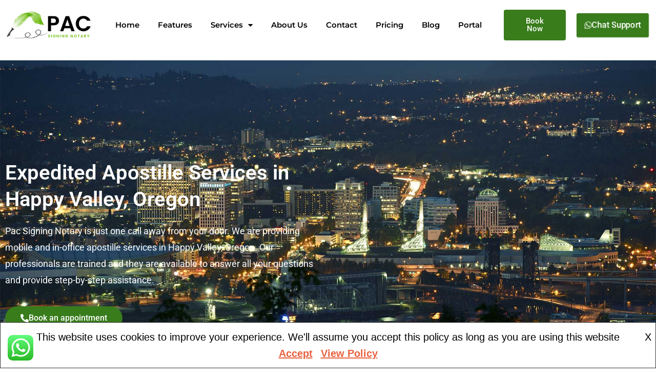

--- FILE ---
content_type: text/html; charset=UTF-8
request_url: https://www.pacsigning.com/apostille-services-in-happy-valley/
body_size: 28200
content:
<!DOCTYPE html>
<html lang="en-US" prefix="og: https://ogp.me/ns#">
<head>
	<meta charset="UTF-8">
	<meta name="viewport" content="width=device-width, initial-scale=1.0, viewport-fit=cover" />			<style>img:is([sizes="auto" i], [sizes^="auto," i]) { contain-intrinsic-size: 3000px 1500px }</style>
	
<!-- Google Tag Manager for WordPress by gtm4wp.com -->
<script data-cfasync="false" data-pagespeed-no-defer>
	var gtm4wp_datalayer_name = "dataLayer";
	var dataLayer = dataLayer || [];
</script>
<!-- End Google Tag Manager for WordPress by gtm4wp.com -->
<!-- Search Engine Optimization by Rank Math PRO - https://rankmath.com/ -->
<title>Apostille And Authentication Services In Happy Valley</title>
<meta name="description" content="We provides the most accurate Apostille Services in Happy Valley, Oregon Our agents are always available even if you need an urgent apostille service."/>
<meta name="robots" content="follow, index, max-snippet:-1, max-video-preview:-1, max-image-preview:large"/>
<link rel="canonical" href="https://www.pacsigning.com/apostille-services-in-happy-valley/" />
<meta property="og:locale" content="en_US" />
<meta property="og:type" content="article" />
<meta property="og:title" content="Apostille And Authentication Services In Happy Valley" />
<meta property="og:description" content="We provides the most accurate Apostille Services in Happy Valley, Oregon Our agents are always available even if you need an urgent apostille service." />
<meta property="og:url" content="https://www.pacsigning.com/apostille-services-in-happy-valley/" />
<meta property="og:site_name" content="Pacsigning" />
<meta property="og:updated_time" content="2023-10-16T11:53:29-07:00" />
<meta property="og:image" content="https://www.pacsigning.com/wp-content/uploads/2022/03/image-1.png" />
<meta property="og:image:secure_url" content="https://www.pacsigning.com/wp-content/uploads/2022/03/image-1.png" />
<meta property="og:image:width" content="500" />
<meta property="og:image:height" content="700" />
<meta property="og:image:alt" content="A person do a notary" />
<meta property="og:image:type" content="image/png" />
<meta property="article:published_time" content="2022-12-07T08:53:23-07:00" />
<meta property="article:modified_time" content="2023-10-16T11:53:29-07:00" />
<meta name="twitter:card" content="summary_large_image" />
<meta name="twitter:title" content="Apostille And Authentication Services In Happy Valley" />
<meta name="twitter:description" content="We provides the most accurate Apostille Services in Happy Valley, Oregon Our agents are always available even if you need an urgent apostille service." />
<meta name="twitter:image" content="https://www.pacsigning.com/wp-content/uploads/2022/03/image-1.png" />
<meta name="twitter:label1" content="Time to read" />
<meta name="twitter:data1" content="5 minutes" />
<script type="application/ld+json" class="rank-math-schema-pro">{"@context":"https://schema.org","@graph":[{"@type":"Organization","@id":"https://www.pacsigning.com/#organization","name":"Pac Signing Notary LLC","url":"https://www.pacsigning.com","logo":{"@type":"ImageObject","@id":"https://www.pacsigning.com/#logo","url":"https://www.pacsigning.com/wp-content/uploads/2022/04/logo.png","contentUrl":"https://www.pacsigning.com/wp-content/uploads/2022/04/logo.png","caption":"Pacsigning","inLanguage":"en-US","width":"90","height":"75"}},{"@type":"WebSite","@id":"https://www.pacsigning.com/#website","url":"https://www.pacsigning.com","name":"Pacsigning","alternateName":"Pac Signing Notary","publisher":{"@id":"https://www.pacsigning.com/#organization"},"inLanguage":"en-US"},{"@type":"ImageObject","@id":"https://www.pacsigning.com/wp-content/uploads/2022/03/identity-theft.png","url":"https://www.pacsigning.com/wp-content/uploads/2022/03/identity-theft.png","width":"200","height":"200","inLanguage":"en-US"},{"@type":"WebPage","@id":"https://www.pacsigning.com/apostille-services-in-happy-valley/#webpage","url":"https://www.pacsigning.com/apostille-services-in-happy-valley/","name":"Apostille And Authentication Services In Happy Valley","datePublished":"2022-12-07T08:53:23-07:00","dateModified":"2023-10-16T11:53:29-07:00","isPartOf":{"@id":"https://www.pacsigning.com/#website"},"primaryImageOfPage":{"@id":"https://www.pacsigning.com/wp-content/uploads/2022/03/identity-theft.png"},"inLanguage":"en-US"},{"@type":"Person","@id":"https://www.pacsigning.com/apostille-services-in-happy-valley/#author","name":"admin_notary","image":{"@type":"ImageObject","@id":"https://secure.gravatar.com/avatar/f2a79bf6526365364464a9ade2f5f4d36a42bfcf8ab9d6e47dbd5a003460caa9?s=96&amp;d=mm&amp;r=g","url":"https://secure.gravatar.com/avatar/f2a79bf6526365364464a9ade2f5f4d36a42bfcf8ab9d6e47dbd5a003460caa9?s=96&amp;d=mm&amp;r=g","caption":"admin_notary","inLanguage":"en-US"},"worksFor":{"@id":"https://www.pacsigning.com/#organization"}},{"@type":"Article","headline":"Apostille And Authentication Services In Happy Valley","keywords":"Apostille Happy Valley","datePublished":"2022-12-07T08:53:23-07:00","dateModified":"2023-10-16T11:53:29-07:00","author":{"@id":"https://www.pacsigning.com/apostille-services-in-happy-valley/#author","name":"admin_notary"},"publisher":{"@id":"https://www.pacsigning.com/#organization"},"description":"We provides the most accurate Apostille Services in Happy Valley, Oregon Our agents are always available even if you need an urgent apostille service.","name":"Apostille And Authentication Services In Happy Valley","@id":"https://www.pacsigning.com/apostille-services-in-happy-valley/#richSnippet","isPartOf":{"@id":"https://www.pacsigning.com/apostille-services-in-happy-valley/#webpage"},"image":{"@id":"https://www.pacsigning.com/wp-content/uploads/2022/03/identity-theft.png"},"inLanguage":"en-US","mainEntityOfPage":{"@id":"https://www.pacsigning.com/apostille-services-in-happy-valley/#webpage"}}]}</script>
<!-- /Rank Math WordPress SEO plugin -->

<link rel='dns-prefetch' href='//fonts.googleapis.com' />
<link rel="alternate" type="application/rss+xml" title="Pac Signing Notary &raquo; Feed" href="https://www.pacsigning.com/feed/" />
<link rel="alternate" type="application/rss+xml" title="Pac Signing Notary &raquo; Comments Feed" href="https://www.pacsigning.com/comments/feed/" />
<link rel='stylesheet' id='ht_ctc_main_css-css' href='https://www.pacsigning.com/wp-content/plugins/click-to-chat-for-whatsapp/new/inc/assets/css/main.css?ver=4.35' type='text/css' media='all' />
<style id='wp-emoji-styles-inline-css' type='text/css'>

	img.wp-smiley, img.emoji {
		display: inline !important;
		border: none !important;
		box-shadow: none !important;
		height: 1em !important;
		width: 1em !important;
		margin: 0 0.07em !important;
		vertical-align: -0.1em !important;
		background: none !important;
		padding: 0 !important;
	}
</style>
<link rel='stylesheet' id='wp-block-library-css' href='https://www.pacsigning.com/wp-includes/css/dist/block-library/style.min.css?ver=6.8.3' type='text/css' media='all' />
<style id='classic-theme-styles-inline-css' type='text/css'>
/*! This file is auto-generated */
.wp-block-button__link{color:#fff;background-color:#32373c;border-radius:9999px;box-shadow:none;text-decoration:none;padding:calc(.667em + 2px) calc(1.333em + 2px);font-size:1.125em}.wp-block-file__button{background:#32373c;color:#fff;text-decoration:none}
</style>
<style id='global-styles-inline-css' type='text/css'>
:root{--wp--preset--aspect-ratio--square: 1;--wp--preset--aspect-ratio--4-3: 4/3;--wp--preset--aspect-ratio--3-4: 3/4;--wp--preset--aspect-ratio--3-2: 3/2;--wp--preset--aspect-ratio--2-3: 2/3;--wp--preset--aspect-ratio--16-9: 16/9;--wp--preset--aspect-ratio--9-16: 9/16;--wp--preset--color--black: #000000;--wp--preset--color--cyan-bluish-gray: #abb8c3;--wp--preset--color--white: #ffffff;--wp--preset--color--pale-pink: #f78da7;--wp--preset--color--vivid-red: #cf2e2e;--wp--preset--color--luminous-vivid-orange: #ff6900;--wp--preset--color--luminous-vivid-amber: #fcb900;--wp--preset--color--light-green-cyan: #7bdcb5;--wp--preset--color--vivid-green-cyan: #00d084;--wp--preset--color--pale-cyan-blue: #8ed1fc;--wp--preset--color--vivid-cyan-blue: #0693e3;--wp--preset--color--vivid-purple: #9b51e0;--wp--preset--gradient--vivid-cyan-blue-to-vivid-purple: linear-gradient(135deg,rgba(6,147,227,1) 0%,rgb(155,81,224) 100%);--wp--preset--gradient--light-green-cyan-to-vivid-green-cyan: linear-gradient(135deg,rgb(122,220,180) 0%,rgb(0,208,130) 100%);--wp--preset--gradient--luminous-vivid-amber-to-luminous-vivid-orange: linear-gradient(135deg,rgba(252,185,0,1) 0%,rgba(255,105,0,1) 100%);--wp--preset--gradient--luminous-vivid-orange-to-vivid-red: linear-gradient(135deg,rgba(255,105,0,1) 0%,rgb(207,46,46) 100%);--wp--preset--gradient--very-light-gray-to-cyan-bluish-gray: linear-gradient(135deg,rgb(238,238,238) 0%,rgb(169,184,195) 100%);--wp--preset--gradient--cool-to-warm-spectrum: linear-gradient(135deg,rgb(74,234,220) 0%,rgb(151,120,209) 20%,rgb(207,42,186) 40%,rgb(238,44,130) 60%,rgb(251,105,98) 80%,rgb(254,248,76) 100%);--wp--preset--gradient--blush-light-purple: linear-gradient(135deg,rgb(255,206,236) 0%,rgb(152,150,240) 100%);--wp--preset--gradient--blush-bordeaux: linear-gradient(135deg,rgb(254,205,165) 0%,rgb(254,45,45) 50%,rgb(107,0,62) 100%);--wp--preset--gradient--luminous-dusk: linear-gradient(135deg,rgb(255,203,112) 0%,rgb(199,81,192) 50%,rgb(65,88,208) 100%);--wp--preset--gradient--pale-ocean: linear-gradient(135deg,rgb(255,245,203) 0%,rgb(182,227,212) 50%,rgb(51,167,181) 100%);--wp--preset--gradient--electric-grass: linear-gradient(135deg,rgb(202,248,128) 0%,rgb(113,206,126) 100%);--wp--preset--gradient--midnight: linear-gradient(135deg,rgb(2,3,129) 0%,rgb(40,116,252) 100%);--wp--preset--font-size--small: 13px;--wp--preset--font-size--medium: 20px;--wp--preset--font-size--large: 36px;--wp--preset--font-size--x-large: 42px;--wp--preset--spacing--20: 0.44rem;--wp--preset--spacing--30: 0.67rem;--wp--preset--spacing--40: 1rem;--wp--preset--spacing--50: 1.5rem;--wp--preset--spacing--60: 2.25rem;--wp--preset--spacing--70: 3.38rem;--wp--preset--spacing--80: 5.06rem;--wp--preset--shadow--natural: 6px 6px 9px rgba(0, 0, 0, 0.2);--wp--preset--shadow--deep: 12px 12px 50px rgba(0, 0, 0, 0.4);--wp--preset--shadow--sharp: 6px 6px 0px rgba(0, 0, 0, 0.2);--wp--preset--shadow--outlined: 6px 6px 0px -3px rgba(255, 255, 255, 1), 6px 6px rgba(0, 0, 0, 1);--wp--preset--shadow--crisp: 6px 6px 0px rgba(0, 0, 0, 1);}:where(.is-layout-flex){gap: 0.5em;}:where(.is-layout-grid){gap: 0.5em;}body .is-layout-flex{display: flex;}.is-layout-flex{flex-wrap: wrap;align-items: center;}.is-layout-flex > :is(*, div){margin: 0;}body .is-layout-grid{display: grid;}.is-layout-grid > :is(*, div){margin: 0;}:where(.wp-block-columns.is-layout-flex){gap: 2em;}:where(.wp-block-columns.is-layout-grid){gap: 2em;}:where(.wp-block-post-template.is-layout-flex){gap: 1.25em;}:where(.wp-block-post-template.is-layout-grid){gap: 1.25em;}.has-black-color{color: var(--wp--preset--color--black) !important;}.has-cyan-bluish-gray-color{color: var(--wp--preset--color--cyan-bluish-gray) !important;}.has-white-color{color: var(--wp--preset--color--white) !important;}.has-pale-pink-color{color: var(--wp--preset--color--pale-pink) !important;}.has-vivid-red-color{color: var(--wp--preset--color--vivid-red) !important;}.has-luminous-vivid-orange-color{color: var(--wp--preset--color--luminous-vivid-orange) !important;}.has-luminous-vivid-amber-color{color: var(--wp--preset--color--luminous-vivid-amber) !important;}.has-light-green-cyan-color{color: var(--wp--preset--color--light-green-cyan) !important;}.has-vivid-green-cyan-color{color: var(--wp--preset--color--vivid-green-cyan) !important;}.has-pale-cyan-blue-color{color: var(--wp--preset--color--pale-cyan-blue) !important;}.has-vivid-cyan-blue-color{color: var(--wp--preset--color--vivid-cyan-blue) !important;}.has-vivid-purple-color{color: var(--wp--preset--color--vivid-purple) !important;}.has-black-background-color{background-color: var(--wp--preset--color--black) !important;}.has-cyan-bluish-gray-background-color{background-color: var(--wp--preset--color--cyan-bluish-gray) !important;}.has-white-background-color{background-color: var(--wp--preset--color--white) !important;}.has-pale-pink-background-color{background-color: var(--wp--preset--color--pale-pink) !important;}.has-vivid-red-background-color{background-color: var(--wp--preset--color--vivid-red) !important;}.has-luminous-vivid-orange-background-color{background-color: var(--wp--preset--color--luminous-vivid-orange) !important;}.has-luminous-vivid-amber-background-color{background-color: var(--wp--preset--color--luminous-vivid-amber) !important;}.has-light-green-cyan-background-color{background-color: var(--wp--preset--color--light-green-cyan) !important;}.has-vivid-green-cyan-background-color{background-color: var(--wp--preset--color--vivid-green-cyan) !important;}.has-pale-cyan-blue-background-color{background-color: var(--wp--preset--color--pale-cyan-blue) !important;}.has-vivid-cyan-blue-background-color{background-color: var(--wp--preset--color--vivid-cyan-blue) !important;}.has-vivid-purple-background-color{background-color: var(--wp--preset--color--vivid-purple) !important;}.has-black-border-color{border-color: var(--wp--preset--color--black) !important;}.has-cyan-bluish-gray-border-color{border-color: var(--wp--preset--color--cyan-bluish-gray) !important;}.has-white-border-color{border-color: var(--wp--preset--color--white) !important;}.has-pale-pink-border-color{border-color: var(--wp--preset--color--pale-pink) !important;}.has-vivid-red-border-color{border-color: var(--wp--preset--color--vivid-red) !important;}.has-luminous-vivid-orange-border-color{border-color: var(--wp--preset--color--luminous-vivid-orange) !important;}.has-luminous-vivid-amber-border-color{border-color: var(--wp--preset--color--luminous-vivid-amber) !important;}.has-light-green-cyan-border-color{border-color: var(--wp--preset--color--light-green-cyan) !important;}.has-vivid-green-cyan-border-color{border-color: var(--wp--preset--color--vivid-green-cyan) !important;}.has-pale-cyan-blue-border-color{border-color: var(--wp--preset--color--pale-cyan-blue) !important;}.has-vivid-cyan-blue-border-color{border-color: var(--wp--preset--color--vivid-cyan-blue) !important;}.has-vivid-purple-border-color{border-color: var(--wp--preset--color--vivid-purple) !important;}.has-vivid-cyan-blue-to-vivid-purple-gradient-background{background: var(--wp--preset--gradient--vivid-cyan-blue-to-vivid-purple) !important;}.has-light-green-cyan-to-vivid-green-cyan-gradient-background{background: var(--wp--preset--gradient--light-green-cyan-to-vivid-green-cyan) !important;}.has-luminous-vivid-amber-to-luminous-vivid-orange-gradient-background{background: var(--wp--preset--gradient--luminous-vivid-amber-to-luminous-vivid-orange) !important;}.has-luminous-vivid-orange-to-vivid-red-gradient-background{background: var(--wp--preset--gradient--luminous-vivid-orange-to-vivid-red) !important;}.has-very-light-gray-to-cyan-bluish-gray-gradient-background{background: var(--wp--preset--gradient--very-light-gray-to-cyan-bluish-gray) !important;}.has-cool-to-warm-spectrum-gradient-background{background: var(--wp--preset--gradient--cool-to-warm-spectrum) !important;}.has-blush-light-purple-gradient-background{background: var(--wp--preset--gradient--blush-light-purple) !important;}.has-blush-bordeaux-gradient-background{background: var(--wp--preset--gradient--blush-bordeaux) !important;}.has-luminous-dusk-gradient-background{background: var(--wp--preset--gradient--luminous-dusk) !important;}.has-pale-ocean-gradient-background{background: var(--wp--preset--gradient--pale-ocean) !important;}.has-electric-grass-gradient-background{background: var(--wp--preset--gradient--electric-grass) !important;}.has-midnight-gradient-background{background: var(--wp--preset--gradient--midnight) !important;}.has-small-font-size{font-size: var(--wp--preset--font-size--small) !important;}.has-medium-font-size{font-size: var(--wp--preset--font-size--medium) !important;}.has-large-font-size{font-size: var(--wp--preset--font-size--large) !important;}.has-x-large-font-size{font-size: var(--wp--preset--font-size--x-large) !important;}
:where(.wp-block-post-template.is-layout-flex){gap: 1.25em;}:where(.wp-block-post-template.is-layout-grid){gap: 1.25em;}
:where(.wp-block-columns.is-layout-flex){gap: 2em;}:where(.wp-block-columns.is-layout-grid){gap: 2em;}
:root :where(.wp-block-pullquote){font-size: 1.5em;line-height: 1.6;}
</style>
<link rel='stylesheet' id='contact-form-7-css' href='https://www.pacsigning.com/wp-content/plugins/contact-form-7/includes/css/styles.css?ver=6.1.4' type='text/css' media='all' />
<link rel='stylesheet' id='bookly-ladda.min.css-css' href='https://www.pacsigning.com/wp-content/plugins/bookly-responsive-appointment-booking-tool/frontend/resources/css/ladda.min.css?ver=25.5' type='text/css' media='all' />
<link rel='stylesheet' id='bookly-tailwind.css-css' href='https://www.pacsigning.com/wp-content/plugins/bookly-responsive-appointment-booking-tool/backend/resources/tailwind/tailwind.css?ver=25.5' type='text/css' media='all' />
<link rel='stylesheet' id='bookly-modern-booking-form-calendar.css-css' href='https://www.pacsigning.com/wp-content/plugins/bookly-responsive-appointment-booking-tool/frontend/resources/css/modern-booking-form-calendar.css?ver=25.5' type='text/css' media='all' />
<link rel='stylesheet' id='bookly-bootstrap-icons.min.css-css' href='https://www.pacsigning.com/wp-content/plugins/bookly-responsive-appointment-booking-tool/frontend/resources/css/bootstrap-icons.min.css?ver=25.5' type='text/css' media='all' />
<link rel='stylesheet' id='bookly-intlTelInput.css-css' href='https://www.pacsigning.com/wp-content/plugins/bookly-responsive-appointment-booking-tool/frontend/resources/css/intlTelInput.css?ver=25.5' type='text/css' media='all' />
<link rel='stylesheet' id='bookly-bookly-main.css-css' href='https://www.pacsigning.com/wp-content/plugins/bookly-responsive-appointment-booking-tool/frontend/resources/css/bookly-main.css?ver=25.5' type='text/css' media='all' />
<link rel='stylesheet' id='bookly-bootstrap.min.css-css' href='https://www.pacsigning.com/wp-content/plugins/bookly-responsive-appointment-booking-tool/backend/resources/bootstrap/css/bootstrap.min.css?ver=25.5' type='text/css' media='all' />
<link rel='stylesheet' id='bookly-customer-profile.css-css' href='https://www.pacsigning.com/wp-content/plugins/bookly-addon-pro/frontend/modules/customer_profile/resources/css/customer-profile.css?ver=8.4' type='text/css' media='all' />
<link rel='stylesheet' id='screenr-fonts-css' href='https://fonts.googleapis.com/css?family=Open%2BSans%3A400%2C300%2C300italic%2C400italic%2C600%2C600italic%2C700%2C700italic%7CMontserrat%3A400%2C700&#038;subset=latin%2Clatin-ext' type='text/css' media='all' />
<link rel='stylesheet' id='screenr-fa-css' href='https://www.pacsigning.com/wp-content/themes/screenr/assets/fontawesome-v6/css/all.min.css?ver=6.5.1' type='text/css' media='all' />
<link rel='stylesheet' id='screenr-fa-shims-css' href='https://www.pacsigning.com/wp-content/themes/screenr/assets/fontawesome-v6/css/v4-shims.min.css?ver=6.5.1' type='text/css' media='all' />
<link rel='stylesheet' id='bootstrap-css' href='https://www.pacsigning.com/wp-content/themes/screenr/assets/css/bootstrap.min.css?ver=4.0.0' type='text/css' media='all' />
<link rel='stylesheet' id='screenr-style-css' href='https://www.pacsigning.com/wp-content/themes/screenr/style.css?ver=6.8.3' type='text/css' media='all' />
<style id='screenr-style-inline-css' type='text/css'>
	.site-header.header-fixed.transparent {
		background-color: rgba(56,124,28,0.8);
		border-bottom: 0px none;
	}
				.parallax-window.parallax-videolightbox .parallax-mirror::before{
		background-color: rgba(2,2,2,0.57);
	}
			#page-header-cover.swiper-slider.no-image .swiper-slide .overlay {
		background-color: #000000;
		opacity: 1;
	}
	
	
	
	
	
	
	
		.gallery-carousel .g-item{
		padding: 0px 10px;
	}
	.gallery-carousel {
		margin-left: -10px;
		margin-right: -10px;
	}
	.gallery-grid .g-item, .gallery-masonry .g-item .inner {
		padding: 10px;
	}
	.gallery-grid, .gallery-masonry {
		margin: -10px;
	}
	
</style>
<link rel='stylesheet' id='screenr-gallery-lightgallery-css' href='https://www.pacsigning.com/wp-content/themes/screenr/assets/css/lightgallery.css?ver=6.8.3' type='text/css' media='all' />
<link rel='stylesheet' id='elementor-frontend-css' href='https://www.pacsigning.com/wp-content/plugins/elementor/assets/css/frontend.min.css?ver=3.34.1' type='text/css' media='all' />
<link rel='stylesheet' id='widget-image-css' href='https://www.pacsigning.com/wp-content/plugins/elementor/assets/css/widget-image.min.css?ver=3.34.1' type='text/css' media='all' />
<link rel='stylesheet' id='widget-nav-menu-css' href='https://www.pacsigning.com/wp-content/plugins/elementor-pro/assets/css/widget-nav-menu.min.css?ver=3.31.2' type='text/css' media='all' />
<link rel='stylesheet' id='e-sticky-css' href='https://www.pacsigning.com/wp-content/plugins/elementor-pro/assets/css/modules/sticky.min.css?ver=3.31.2' type='text/css' media='all' />
<link rel='stylesheet' id='widget-heading-css' href='https://www.pacsigning.com/wp-content/plugins/elementor/assets/css/widget-heading.min.css?ver=3.34.1' type='text/css' media='all' />
<link rel='stylesheet' id='widget-social-icons-css' href='https://www.pacsigning.com/wp-content/plugins/elementor/assets/css/widget-social-icons.min.css?ver=3.34.1' type='text/css' media='all' />
<link rel='stylesheet' id='e-apple-webkit-css' href='https://www.pacsigning.com/wp-content/plugins/elementor/assets/css/conditionals/apple-webkit.min.css?ver=3.34.1' type='text/css' media='all' />
<link rel='stylesheet' id='widget-icon-list-css' href='https://www.pacsigning.com/wp-content/plugins/elementor/assets/css/widget-icon-list.min.css?ver=3.34.1' type='text/css' media='all' />
<link rel='stylesheet' id='elementor-icons-css' href='https://www.pacsigning.com/wp-content/plugins/elementor/assets/lib/eicons/css/elementor-icons.min.css?ver=5.45.0' type='text/css' media='all' />
<link rel='stylesheet' id='elementor-post-14632-css' href='https://www.pacsigning.com/wp-content/uploads/elementor/css/post-14632.css?ver=1768484131' type='text/css' media='all' />
<link rel='stylesheet' id='widget-image-box-css' href='https://www.pacsigning.com/wp-content/plugins/elementor/assets/css/widget-image-box.min.css?ver=3.34.1' type='text/css' media='all' />
<link rel='stylesheet' id='widget-divider-css' href='https://www.pacsigning.com/wp-content/plugins/elementor/assets/css/widget-divider.min.css?ver=3.34.1' type='text/css' media='all' />
<link rel='stylesheet' id='widget-accordion-css' href='https://www.pacsigning.com/wp-content/plugins/elementor/assets/css/widget-accordion.min.css?ver=3.34.1' type='text/css' media='all' />
<link rel='stylesheet' id='elementor-post-16555-css' href='https://www.pacsigning.com/wp-content/uploads/elementor/css/post-16555.css?ver=1768494403' type='text/css' media='all' />
<link rel='stylesheet' id='elementor-post-23997-css' href='https://www.pacsigning.com/wp-content/uploads/elementor/css/post-23997.css?ver=1768484131' type='text/css' media='all' />
<link rel='stylesheet' id='elementor-post-24820-css' href='https://www.pacsigning.com/wp-content/uploads/elementor/css/post-24820.css?ver=1768484131' type='text/css' media='all' />
<link rel='stylesheet' id='elementor-gf-local-roboto-css' href='https://www.pacsigning.com/wp-content/uploads/elementor/google-fonts/css/roboto.css?ver=1755195553' type='text/css' media='all' />
<link rel='stylesheet' id='elementor-gf-local-robotoslab-css' href='https://www.pacsigning.com/wp-content/uploads/elementor/google-fonts/css/robotoslab.css?ver=1755195583' type='text/css' media='all' />
<link rel='stylesheet' id='elementor-gf-local-montserrat-css' href='https://www.pacsigning.com/wp-content/uploads/elementor/google-fonts/css/montserrat.css?ver=1755195596' type='text/css' media='all' />
<link rel='stylesheet' id='elementor-icons-shared-0-css' href='https://www.pacsigning.com/wp-content/plugins/elementor/assets/lib/font-awesome/css/fontawesome.min.css?ver=5.15.3' type='text/css' media='all' />
<link rel='stylesheet' id='elementor-icons-fa-solid-css' href='https://www.pacsigning.com/wp-content/plugins/elementor/assets/lib/font-awesome/css/solid.min.css?ver=5.15.3' type='text/css' media='all' />
<link rel='stylesheet' id='elementor-icons-fa-brands-css' href='https://www.pacsigning.com/wp-content/plugins/elementor/assets/lib/font-awesome/css/brands.min.css?ver=5.15.3' type='text/css' media='all' />
<link rel='stylesheet' id='elementor-icons-fa-regular-css' href='https://www.pacsigning.com/wp-content/plugins/elementor/assets/lib/font-awesome/css/regular.min.css?ver=5.15.3' type='text/css' media='all' />
<script type="text/javascript" src="https://www.pacsigning.com/wp-includes/js/jquery/jquery.min.js?ver=3.7.1" id="jquery-core-js"></script>
<script type="text/javascript" src="https://www.pacsigning.com/wp-includes/js/jquery/jquery-migrate.min.js?ver=3.4.1" id="jquery-migrate-js"></script>
<script type="text/javascript" src="https://www.pacsigning.com/wp-content/plugins/bookly-responsive-appointment-booking-tool/frontend/resources/js/spin.min.js?ver=25.5" id="bookly-spin.min.js-js"></script>
<script type="text/javascript" id="bookly-globals-js-extra">
/* <![CDATA[ */
var BooklyL10nGlobal = {"csrf_token":"34a56ab7f0","ajax_url_backend":"https:\/\/www.pacsigning.com\/wp-admin\/admin-ajax.php","ajax_url_frontend":"https:\/\/www.pacsigning.com\/wp-admin\/admin-ajax.php","mjsTimeFormat":"h:mm a","datePicker":{"format":"MMMM D, YYYY","monthNames":["January","February","March","April","May","June","July","August","September","October","November","December"],"daysOfWeek":["Sun","Mon","Tue","Wed","Thu","Fri","Sat"],"firstDay":1,"monthNamesShort":["Jan","Feb","Mar","Apr","May","Jun","Jul","Aug","Sep","Oct","Nov","Dec"],"dayNames":["Sunday","Monday","Tuesday","Wednesday","Thursday","Friday","Saturday"],"dayNamesShort":["Sun","Mon","Tue","Wed","Thu","Fri","Sat"],"meridiem":{"am":"am","pm":"pm","AM":"AM","PM":"PM"}},"dateRange":{"format":"MMMM D, YYYY","applyLabel":"Apply","cancelLabel":"Cancel","fromLabel":"From","toLabel":"To","customRangeLabel":"Custom range","tomorrow":"Tomorrow","today":"Today","anyTime":"Any time","yesterday":"Yesterday","last_7":"Last 7 days","last_30":"Last 30 days","next_7":"Next 7 days","next_30":"Next 30 days","thisMonth":"This month","nextMonth":"Next month","lastMonth":"Last month","firstDay":1},"l10n":{"apply":"Apply","cancel":"Cancel","areYouSure":"Are you sure?"},"addons":["pro","service-extras","advanced-google-calendar","custom-fields","locations","multiply-appointments"],"cloud_products":"","data":{}};
/* ]]> */
</script>
<script type="text/javascript" src="https://www.pacsigning.com/wp-content/plugins/bookly-responsive-appointment-booking-tool/frontend/resources/js/ladda.min.js?ver=25.5" id="bookly-ladda.min.js-js"></script>
<script type="text/javascript" src="https://www.pacsigning.com/wp-content/plugins/bookly-responsive-appointment-booking-tool/backend/resources/js/moment.min.js?ver=25.5" id="bookly-moment.min.js-js"></script>
<script type="text/javascript" src="https://www.pacsigning.com/wp-content/plugins/bookly-responsive-appointment-booking-tool/frontend/resources/js/hammer.min.js?ver=25.5" id="bookly-hammer.min.js-js"></script>
<script type="text/javascript" src="https://www.pacsigning.com/wp-content/plugins/bookly-responsive-appointment-booking-tool/frontend/resources/js/jquery.hammer.min.js?ver=25.5" id="bookly-jquery.hammer.min.js-js"></script>
<script type="text/javascript" src="https://www.pacsigning.com/wp-content/plugins/bookly-responsive-appointment-booking-tool/frontend/resources/js/qrcode.js?ver=25.5" id="bookly-qrcode.js-js"></script>
<script type="text/javascript" id="bookly-bookly.min.js-js-extra">
/* <![CDATA[ */
var BooklyL10n = {"ajaxurl":"https:\/\/www.pacsigning.com\/wp-admin\/admin-ajax.php","csrf_token":"34a56ab7f0","months":["January","February","March","April","May","June","July","August","September","October","November","December"],"days":["Sunday","Monday","Tuesday","Wednesday","Thursday","Friday","Saturday"],"daysShort":["Sun","Mon","Tue","Wed","Thu","Fri","Sat"],"monthsShort":["Jan","Feb","Mar","Apr","May","Jun","Jul","Aug","Sep","Oct","Nov","Dec"],"show_more":"Show more","sessionHasExpired":"Your session has expired. Please press \"Ok\" to refresh the page"};
/* ]]> */
</script>
<script type="text/javascript" src="https://www.pacsigning.com/wp-content/plugins/bookly-responsive-appointment-booking-tool/frontend/resources/js/bookly.min.js?ver=25.5" id="bookly-bookly.min.js-js"></script>
<script type="text/javascript" src="https://www.pacsigning.com/wp-content/plugins/bookly-responsive-appointment-booking-tool/frontend/resources/js/intlTelInput.min.js?ver=25.5" id="bookly-intlTelInput.min.js-js"></script>
<script type="text/javascript" id="bookly-customer-profile.js-js-extra">
/* <![CDATA[ */
var BooklyCustomerProfileL10n = {"csrf_token":"34a56ab7f0","show_more":"Show more"};
/* ]]> */
</script>
<script type="text/javascript" src="https://www.pacsigning.com/wp-content/plugins/bookly-addon-pro/frontend/modules/customer_profile/resources/js/customer-profile.js?ver=8.4" id="bookly-customer-profile.js-js"></script>
<link rel="https://api.w.org/" href="https://www.pacsigning.com/wp-json/" /><link rel="alternate" title="JSON" type="application/json" href="https://www.pacsigning.com/wp-json/wp/v2/pages/16555" /><link rel="EditURI" type="application/rsd+xml" title="RSD" href="https://www.pacsigning.com/xmlrpc.php?rsd" />
<meta name="generator" content="WordPress 6.8.3" />
<link rel='shortlink' href='https://www.pacsigning.com/?p=16555' />
<link rel="alternate" title="oEmbed (JSON)" type="application/json+oembed" href="https://www.pacsigning.com/wp-json/oembed/1.0/embed?url=https%3A%2F%2Fwww.pacsigning.com%2Fapostille-services-in-happy-valley%2F" />
<link rel="alternate" title="oEmbed (XML)" type="text/xml+oembed" href="https://www.pacsigning.com/wp-json/oembed/1.0/embed?url=https%3A%2F%2Fwww.pacsigning.com%2Fapostille-services-in-happy-valley%2F&#038;format=xml" />
<!-- Enter your scripts here --><meta name="ti-site-data" content="[base64]" />
<!-- Google Tag Manager for WordPress by gtm4wp.com -->
<!-- GTM Container placement set to automatic -->
<script data-cfasync="false" data-pagespeed-no-defer>
	var dataLayer_content = {"pagePostType":"page","pagePostType2":"single-page","pagePostAuthor":"admin_notary"};
	dataLayer.push( dataLayer_content );
</script>
<script data-cfasync="false" data-pagespeed-no-defer>
(function(w,d,s,l,i){w[l]=w[l]||[];w[l].push({'gtm.start':
new Date().getTime(),event:'gtm.js'});var f=d.getElementsByTagName(s)[0],
j=d.createElement(s),dl=l!='dataLayer'?'&l='+l:'';j.async=true;j.src=
'//www.googletagmanager.com/gtm.js?id='+i+dl;f.parentNode.insertBefore(j,f);
})(window,document,'script','dataLayer','GTM-NQQ7JM7Q');
</script>
<!-- End Google Tag Manager for WordPress by gtm4wp.com --><meta name="generator" content="Elementor 3.34.1; settings: css_print_method-external, google_font-enabled, font_display-auto">
			<style>
				.e-con.e-parent:nth-of-type(n+4):not(.e-lazyloaded):not(.e-no-lazyload),
				.e-con.e-parent:nth-of-type(n+4):not(.e-lazyloaded):not(.e-no-lazyload) * {
					background-image: none !important;
				}
				@media screen and (max-height: 1024px) {
					.e-con.e-parent:nth-of-type(n+3):not(.e-lazyloaded):not(.e-no-lazyload),
					.e-con.e-parent:nth-of-type(n+3):not(.e-lazyloaded):not(.e-no-lazyload) * {
						background-image: none !important;
					}
				}
				@media screen and (max-height: 640px) {
					.e-con.e-parent:nth-of-type(n+2):not(.e-lazyloaded):not(.e-no-lazyload),
					.e-con.e-parent:nth-of-type(n+2):not(.e-lazyloaded):not(.e-no-lazyload) * {
						background-image: none !important;
					}
				}
			</style>
			<!-- Google tag (gtag.js) -->
<script async src="https://www.googletagmanager.com/gtag/js?id=G-9B51V4VZZ4"></script>
<script>
  window.dataLayer = window.dataLayer || [];
  function gtag(){dataLayer.push(arguments);}
  gtag('js', new Date());

  gtag('config', 'G-9B51V4VZZ4');
</script>


<meta name="msvalidate.01" content="FFDA29C19ABEC02E4FA15E485372AFDC" />
<meta name="google-site-verification" content="QXyliGdyF0wpifcLeEp5c3SnuAp3lnAh7XWMAPM4gJ4" />

<!-- Google tag (gtag.js) -->
<script async src="https://www.googletagmanager.com/gtag/js?id=AW-10879025909"></script>
<script>
  window.dataLayer = window.dataLayer || [];
  function gtag(){dataLayer.push(arguments);}
  gtag('js', new Date());

  gtag('config', 'AW-10879025909');
</script>

<!-- 1569e6ac1f52898582342d434823edca835acf9f -->





<link rel="icon" href="https://www.pacsigning.com/wp-content/uploads/2022/02/New-Project-10.png" sizes="32x32" />
<link rel="icon" href="https://www.pacsigning.com/wp-content/uploads/2022/02/New-Project-10.png" sizes="192x192" />
<link rel="apple-touch-icon" href="https://www.pacsigning.com/wp-content/uploads/2022/02/New-Project-10.png" />
<meta name="msapplication-TileImage" content="https://www.pacsigning.com/wp-content/uploads/2022/02/New-Project-10.png" />
		<style type="text/css" id="wp-custom-css">
			
.site-header {
  background-color: rgba(56,124,28,0.8) !important;
}

.wha-ma-11 img {
    height: auto !important;
}

.current_page_item a::after {
  border-bottom: 2px solid #fff !important;
}
.swiper-slider .swiper-intro-inner h2 {
	visibility: visible;
}
.home #page-header-cover {
  display: none;
}
.no-site-title #page-header-cover {
  display: none;
}
.single-post .type-post {
    padding-top: 75px;
}

.page-id-16053 #page-header-cover {
  display: none;
}
.page-id-15954 #page-header-cover {
  display: none;
}
.page-id-15960 #page-header-cover {
  display: none;
}
.page-id-16198 #page-header-cover {
  display: none;
}
.page-id-16182 #page-header-cover {
  display: none;
}
.page-id-16148 #page-header-cover {
  display: none;
}
.page-id-16107 #page-header-cover {
  display: none;
}
.page-id-16082 #page-header-cover {
  display: none;
}
.page-id-16075 #page-header-cover {
  display: none;
}
.page-id-16068 #page-header-cover {
  display: none;
}
.page-id-16061 #page-header-cover {
  display: none;
}
.page-id-16046 #page-header-cover {
  display: none;
}
.page-id-16039 #page-header-cover {
  display: none;
}
.page-id-16032 #page-header-cover {
  display: none;
}
.page-id-16025 #page-header-cover {
  display: none;
}
.page-id-16016 #page-header-cover {
  display: none;
}
.page-id-16006 #page-header-cover {
  display: none;
}
.page-id-15966 #page-header-cover {
  display: none;
}
.page-id-15947 #page-header-cover {
  display: none;
}
.page-id-15941 #page-header-cover {
  display: none;
}
.page-id-15934 #page-header-cover {
  display: none;
}
.page-id-15928 #page-header-cover {
  display: none;
}
.page-id-15909 #page-header-cover {
  display: none;
}
.page-id-15900 #page-header-cover {
  display: none;
}
.page-id-15894 #page-header-cover {
  display: none;
}
.page-id-15884 #page-header-cover {
  display: none;
}
.page-id-15858 #page-header-cover {
  display: none;
}
.page-id-15546 #page-header-cover {
  display: none;
}
.page-id-15196 #page-header-cover {
  display: none;
}
.page-id-15269 #page-header-cover {
  display: none;
}
.page-id-15402 #page-header-cover {
  display: none;
}
.page-id-15173 #page-header-cover {
  display: none;
}

/* Container Styling */
.wpcf7-form {
  max-width: 600px;
  margin: 0 auto;
  padding: 0px 30px 0px 0px;
  border-radius: 10px;
  font-family: 'Segoe UI', sans-serif;
}

/* Label Styling */
.wpcf7-form p label {
  display: block;
  font-weight: 600;
  margin-bottom: 5px;
  color: #333;
}

/* Input and Select Fields */
.wpcf7-form input[type="text"],
.wpcf7-form input[type="email"],
.wpcf7-form select,
.wpcf7-form textarea {
  width: 100%;
  padding: 10px 12px;
  margin-bottom: 20px;
  border: 1px solid #ccc;
  border-radius: 6px;
  font-size: 16px;
  transition: border-color 0.3s ease;
}

.wpcf7-form input:focus,
.wpcf7-form textarea:focus,
.wpcf7-form select:focus {
  border-color: #0073aa;
  outline: none;
}
.wpcf7-form br {
    display: none;
}

.inner-boc-mai-1ty1 img {
    height: 160px;
    object-fit: cover;
}


/* Submit Button */
.wpcf7-form input[type="submit"] {
    background-color: #387C1C;
    border: none;
    cursor: pointer;
    font-size: 15px;
    padding: 12px 24px;
    border-radius: 3px;
    color: #fff;
    fill: #fff;
    text-align: center;
    transition: all .3s;
}
.wpcf7-form input[type="submit"]:hover {
    background-color: #387C1C;
}

/* Error Message */
span.wpcf7-not-valid-tip {
  color: #d63638;
  font-size: 13px;
  margin-top: -15px;
  margin-bottom: 15px;
  display: block;
}

.wpforms-field-label {
  color: #000;
}
.wpforms-page-button {
  background-color: #387c1c !important;
  color: #fff !important;
  width: 150px !important;
  font-weight: bold !important;
}
.wpforms-submit {
  background-color: #387c1c !important;
  color: #fff !important;
  width: 150px !important;
  font-weight: bold !important;
}
.unique-list .elementor-accordion-item {
    border-radius: 5px;
    margin-bottom: 20px;
	background-color: #fff !important
}
.home-unique-btn .elementor-button {
  padding: 15px 91px 15px 91px !important;
}
.why-choose-services img.attachment-full.size-full {
    background: #fff;
    border-radius: 50%;
    line-height: 162px;
}
section.elementor-section.elementor-top-section.elementor-element.elementor-element-0014423.elementor-section-boxed.elementor-section-height-default.elementor-section-height-default {
    width: 80% !important;
    margin-left: 10% !important;
}
.unique-home.elementor-section-boxed.elementor-section-height-default.elementor-section-height-default {

    border-radius: 20px;
    margin-bottom: 30px !important;
    background-color: #fff !important;
}
#secondary {
    padding-bottom: 40px;
    padding-top: 125px;
}

body {
font-size: 1.25rem!important;
line-height: 1.63em!important;
}

body {
    color: #000;
}

.inne-mai-33 .elementor-image-box-content {
    min-height: 310px;
    padding: 10px;
}

.inne-mai-344 .elementor-image-box-content {
    min-height: 100px;
}
/* new css */

.trsusted-se-11 .elementor-widget-image-box p.elementor-image-box-description {
    min-height: 132px;
}
.unique-home img {
    height: 300px;
    object-fit: cover;
}
.form-ma-11t select#wpforms-18894-field_25 {
    max-width: 100% !important;
}

/* Container */
#wpforms-18894, #wpforms-form-19512 {
  max-width: 720px;
  margin: 40px auto;
  padding: 20px;
  border-radius: 16px;
}

/* Labels */
.wpforms-field-row.wpforms-field-medium {
    max-width: 100% !important;
}

#wpforms-18894 .wpforms-field-label,
#wpforms-form-19512 .wpforms-field-label {
  font-weight: 600;
  font-size: 15px;
  color: #222;
  margin-bottom: 6px;
  display: block;
}

/* Inputs & Textareas */
#wpforms-18894 input, #wpforms-form-19512 input, #wpforms-18894 select, #wpforms-form-19512 select, #wpforms-18894 textarea, #wpforms-form-19512 textarea {
    width: 100%;
    max-width: 100%;
    padding: 8px;
    font-size: 14px;
    color: #333;
    background: #fafafa;
    border-radius: 8px;
    border: 1px solid #ccc;
    transition: 0.3s;
}

#wpforms-18894 input:focus,
#wpforms-form-19512 input:focus,
#wpforms-18894 select:focus,
#wpforms-form-19512 select:focus,
#wpforms-18894 textarea:focus,
#wpforms-form-19512 textarea:focus {
  background: #fff;
  outline: none;
  box-shadow: 0 0 0 2px rgba(6, 255, 171, 0.3);
}

.trsusted-se-11 .elementor-image-box-content {
    padding: 6px 20px;
}
.trsusted-se-11 img {
    border-radius: 10px 10px 0px 0px;
    height: 240px;
    object-fit: cover;
}
.inne-mai-11 .elementor-image-box-content {
    min-height: 210px;
}
.mob-11o-1 p.elementor-image-box-description {
    min-height: 232px !important;
}
.passone-1 .elementor-image-box-content {
    min-height: 230px;
}
.inne-mai-22 .elementor-image-box-content {
    min-height: 276px;
}
.inne-mai-55 .elementor-image-box-content {
    min-height: 210px;
    padding: 10px;
}

.inne-mai-33 .list-item {
    font-size: 16px;
    line-height: 30px;
}

.inne-mai-66 .elementor-image-box-content {
    min-height: 130px;
    padding: 10px;
}

.ma-1ty111-1 img {
    height: 230px;
    object-fit: cover;
}


.animation-but {
  animation: zoom-in-zoom-out 2s ease-out infinite;
}

@keyframes zoom-in-zoom-out {
  0% {
    transform: scale(1, 1);
  }
  50% {
    transform: scale(1.2, 1.2);
  }
  100% {
    transform: scale(1, 1);
  }
}



/* new css */

@media (max-width:1024px) and (min-width:768px) {
	section#features {
    width: 94% !important;
    margin-left: 24px !important;
    margin-right: 20px !important;
}
}

@media (max-width:767px) {
	
	.inne-mai-66 .elementor-image-box-content {
    min-height: auto;

}
	.inne-mai-33 .elementor-image-box-content {
    min-height: auto;
}
	
	.inne-mai-22 .elementor-image-box-content {
    min-height: auto;
}

	.mob-11o-1 p.elementor-image-box-description {
    min-height: auto;
}
	.inne-mai-11 .elementor-image-box-content {
    min-height: 140px;
}
	.unique-home img {
    height: 210px;
}
	
	.trsusted-se-11 .elementor-widget-image-box p.elementor-image-box-description {
    min-height: 100px;
}
}


		</style>
		</head>
<body class="wp-singular page-template page-template-elementor_header_footer page page-id-16555 wp-custom-logo wp-theme-screenr eio-default group-blog no-site-title no-site-tagline header-layout-fixed elementor-default elementor-template-full-width elementor-kit-14632 elementor-page elementor-page-16555">

<!-- GTM Container placement set to automatic -->
<!-- Google Tag Manager (noscript) -->
				<noscript><iframe src="https://www.googletagmanager.com/ns.html?id=GTM-NQQ7JM7Q" height="0" width="0" style="display:none;visibility:hidden" aria-hidden="true"></iframe></noscript>
<!-- End Google Tag Manager (noscript) -->		<header data-elementor-type="header" data-elementor-id="23997" class="elementor elementor-23997 elementor-location-header" data-elementor-post-type="elementor_library">
					<section class="elementor-section elementor-top-section elementor-element elementor-element-cfb8c7f elementor-hidden-mobile elementor-section-boxed elementor-section-height-default elementor-section-height-default" data-id="cfb8c7f" data-element_type="section" data-settings="{&quot;background_background&quot;:&quot;classic&quot;}">
						<div class="elementor-container elementor-column-gap-default">
					<div class="elementor-column elementor-col-25 elementor-top-column elementor-element elementor-element-a546257" data-id="a546257" data-element_type="column">
			<div class="elementor-widget-wrap elementor-element-populated">
						<div class="elementor-element elementor-element-93cef52 elementor-widget elementor-widget-image" data-id="93cef52" data-element_type="widget" data-widget_type="image.default">
				<div class="elementor-widget-container">
																<a href="https://www.pacsigning.com/">
							<img fetchpriority="high" width="500" height="199" src="https://www.pacsigning.com/wp-content/uploads/2024/07/1759265002_PAC-signing-logo-01-1.png" class="attachment-full size-full wp-image-27352" alt="" srcset="https://www.pacsigning.com/wp-content/uploads/2024/07/1759265002_PAC-signing-logo-01-1.png 500w, https://www.pacsigning.com/wp-content/uploads/2024/07/1759265002_PAC-signing-logo-01-1-300x119.png 300w" sizes="(max-width: 500px) 100vw, 500px" />								</a>
															</div>
				</div>
					</div>
		</div>
				<div class="elementor-column elementor-col-25 elementor-top-column elementor-element elementor-element-2153bb9" data-id="2153bb9" data-element_type="column">
			<div class="elementor-widget-wrap elementor-element-populated">
						<div class="elementor-element elementor-element-4e544b4 elementor-widget__width-inherit elementor-nav-menu__align-center elementor-nav-menu--stretch elementor-widget-tablet__width-initial elementor-nav-menu--dropdown-tablet elementor-nav-menu__text-align-aside elementor-nav-menu--toggle elementor-nav-menu--burger elementor-widget elementor-widget-nav-menu" data-id="4e544b4" data-element_type="widget" data-settings="{&quot;full_width&quot;:&quot;stretch&quot;,&quot;layout&quot;:&quot;horizontal&quot;,&quot;submenu_icon&quot;:{&quot;value&quot;:&quot;&lt;i class=\&quot;fas fa-caret-down\&quot;&gt;&lt;\/i&gt;&quot;,&quot;library&quot;:&quot;fa-solid&quot;},&quot;toggle&quot;:&quot;burger&quot;}" data-widget_type="nav-menu.default">
				<div class="elementor-widget-container">
								<nav aria-label="Menu" class="elementor-nav-menu--main elementor-nav-menu__container elementor-nav-menu--layout-horizontal e--pointer-underline e--animation-fade">
				<ul id="menu-1-4e544b4" class="elementor-nav-menu"><li class="menu-item menu-item-type-custom menu-item-object-custom menu-item-home menu-item-15423"><a href="https://www.pacsigning.com/" class="elementor-item">Home</a></li>
<li class="menu-item menu-item-type-custom menu-item-object-custom menu-item-home menu-item-1193"><a href="https://www.pacsigning.com/#features" class="elementor-item elementor-item-anchor">Features</a></li>
<li class="menu-item menu-item-type-custom menu-item-object-custom menu-item-home menu-item-has-children menu-item-45"><a href="https://www.pacsigning.com/#services" class="elementor-item elementor-item-anchor">Services</a>
<ul class="sub-menu elementor-nav-menu--dropdown">
	<li class="menu-item menu-item-type-custom menu-item-object-custom menu-item-15357"><a href="https://www.pacsigning.com/i9-verification-services/" class="elementor-sub-item">I9 Verification Service</a></li>
	<li class="menu-item menu-item-type-custom menu-item-object-custom menu-item-15438"><a href="https://www.pacsigning.com/mobile-notary-services/" class="elementor-sub-item">Mobile Notary Services</a></li>
	<li class="menu-item menu-item-type-custom menu-item-object-custom menu-item-15657"><a href="https://www.pacsigning.com/apostille-services/" class="elementor-sub-item">Apostille Service</a></li>
	<li class="menu-item menu-item-type-custom menu-item-object-custom menu-item-27238"><a href="https://www.pacsigning.com/notary-services/" class="elementor-sub-item">Notary Services</a></li>
	<li class="menu-item menu-item-type-post_type menu-item-object-page menu-item-19301"><a href="https://www.pacsigning.com/portland-document-translation-services/" class="elementor-sub-item">Document Translation Services</a></li>
	<li class="menu-item menu-item-type-custom menu-item-object-custom menu-item-20272"><a href="https://www.pacsigning.com/notary-and-witness-services/" class="elementor-sub-item">Notary And Witness Service</a></li>
	<li class="menu-item menu-item-type-post_type menu-item-object-page menu-item-18354"><a href="https://www.pacsigning.com/i9-audit-services/" class="elementor-sub-item">I-9 Audit Consultation</a></li>
	<li class="menu-item menu-item-type-custom menu-item-object-custom menu-item-15358"><a href="https://www.pacsigning.com/real-estate-notary-services/" class="elementor-sub-item">Real Estate Notary Service</a></li>
	<li class="menu-item menu-item-type-custom menu-item-object-custom menu-item-15359"><a href="https://www.pacsigning.com/fingerprinting-services/" class="elementor-sub-item">Ink And Roll On-Site Mobile Fingerprinting Service</a></li>
	<li class="menu-item menu-item-type-custom menu-item-object-custom menu-item-16208"><a href="https://www.pacsigning.com/expedited-fbi-background-check/" class="elementor-sub-item">FBI Background Check</a></li>
	<li class="menu-item menu-item-type-custom menu-item-object-custom menu-item-16192"><a href="https://www.pacsigning.com/fbi-apostille-background-check-services/" class="elementor-sub-item">FBI Apostille  Background Check Services</a></li>
	<li class="menu-item menu-item-type-post_type menu-item-object-page menu-item-23146"><a href="https://www.pacsigning.com/background-checks-for-businesses-and-non-profits/" class="elementor-sub-item">Background Checks For Businesses and Non-Profits</a></li>
	<li class="menu-item menu-item-type-post_type menu-item-object-page menu-item-23179"><a href="https://www.pacsigning.com/business-filing-courier-service-in-oregon-and-washington/" class="elementor-sub-item">Mobile Business Filing Courier Service In Oregon &amp; Washington</a></li>
</ul>
</li>
<li class="menu-item menu-item-type-post_type menu-item-object-page menu-item-20953"><a href="https://www.pacsigning.com/about-us/" class="elementor-item">About Us</a></li>
<li class="menu-item menu-item-type-custom menu-item-object-custom menu-item-home menu-item-48"><a href="https://www.pacsigning.com/#contact-us" class="elementor-item elementor-item-anchor">Contact</a></li>
<li class="menu-item menu-item-type-post_type menu-item-object-page menu-item-25069"><a href="https://www.pacsigning.com/pricing/" class="elementor-item">Pricing</a></li>
<li class="menu-item menu-item-type-custom menu-item-object-custom menu-item-47"><a href="https://www.pacsigning.com/blog/" class="elementor-item">Blog</a></li>
<li class="menu-item menu-item-type-custom menu-item-object-custom menu-item-14504"><a href="https://portal.pacsigning.com" class="elementor-item">Portal</a></li>
</ul>			</nav>
					<div class="elementor-menu-toggle" role="button" tabindex="0" aria-label="Menu Toggle" aria-expanded="false">
			<i aria-hidden="true" role="presentation" class="elementor-menu-toggle__icon--open eicon-menu-bar"></i><i aria-hidden="true" role="presentation" class="elementor-menu-toggle__icon--close eicon-close"></i>		</div>
					<nav class="elementor-nav-menu--dropdown elementor-nav-menu__container" aria-hidden="true">
				<ul id="menu-2-4e544b4" class="elementor-nav-menu"><li class="menu-item menu-item-type-custom menu-item-object-custom menu-item-home menu-item-15423"><a href="https://www.pacsigning.com/" class="elementor-item" tabindex="-1">Home</a></li>
<li class="menu-item menu-item-type-custom menu-item-object-custom menu-item-home menu-item-1193"><a href="https://www.pacsigning.com/#features" class="elementor-item elementor-item-anchor" tabindex="-1">Features</a></li>
<li class="menu-item menu-item-type-custom menu-item-object-custom menu-item-home menu-item-has-children menu-item-45"><a href="https://www.pacsigning.com/#services" class="elementor-item elementor-item-anchor" tabindex="-1">Services</a>
<ul class="sub-menu elementor-nav-menu--dropdown">
	<li class="menu-item menu-item-type-custom menu-item-object-custom menu-item-15357"><a href="https://www.pacsigning.com/i9-verification-services/" class="elementor-sub-item" tabindex="-1">I9 Verification Service</a></li>
	<li class="menu-item menu-item-type-custom menu-item-object-custom menu-item-15438"><a href="https://www.pacsigning.com/mobile-notary-services/" class="elementor-sub-item" tabindex="-1">Mobile Notary Services</a></li>
	<li class="menu-item menu-item-type-custom menu-item-object-custom menu-item-15657"><a href="https://www.pacsigning.com/apostille-services/" class="elementor-sub-item" tabindex="-1">Apostille Service</a></li>
	<li class="menu-item menu-item-type-custom menu-item-object-custom menu-item-27238"><a href="https://www.pacsigning.com/notary-services/" class="elementor-sub-item" tabindex="-1">Notary Services</a></li>
	<li class="menu-item menu-item-type-post_type menu-item-object-page menu-item-19301"><a href="https://www.pacsigning.com/portland-document-translation-services/" class="elementor-sub-item" tabindex="-1">Document Translation Services</a></li>
	<li class="menu-item menu-item-type-custom menu-item-object-custom menu-item-20272"><a href="https://www.pacsigning.com/notary-and-witness-services/" class="elementor-sub-item" tabindex="-1">Notary And Witness Service</a></li>
	<li class="menu-item menu-item-type-post_type menu-item-object-page menu-item-18354"><a href="https://www.pacsigning.com/i9-audit-services/" class="elementor-sub-item" tabindex="-1">I-9 Audit Consultation</a></li>
	<li class="menu-item menu-item-type-custom menu-item-object-custom menu-item-15358"><a href="https://www.pacsigning.com/real-estate-notary-services/" class="elementor-sub-item" tabindex="-1">Real Estate Notary Service</a></li>
	<li class="menu-item menu-item-type-custom menu-item-object-custom menu-item-15359"><a href="https://www.pacsigning.com/fingerprinting-services/" class="elementor-sub-item" tabindex="-1">Ink And Roll On-Site Mobile Fingerprinting Service</a></li>
	<li class="menu-item menu-item-type-custom menu-item-object-custom menu-item-16208"><a href="https://www.pacsigning.com/expedited-fbi-background-check/" class="elementor-sub-item" tabindex="-1">FBI Background Check</a></li>
	<li class="menu-item menu-item-type-custom menu-item-object-custom menu-item-16192"><a href="https://www.pacsigning.com/fbi-apostille-background-check-services/" class="elementor-sub-item" tabindex="-1">FBI Apostille  Background Check Services</a></li>
	<li class="menu-item menu-item-type-post_type menu-item-object-page menu-item-23146"><a href="https://www.pacsigning.com/background-checks-for-businesses-and-non-profits/" class="elementor-sub-item" tabindex="-1">Background Checks For Businesses and Non-Profits</a></li>
	<li class="menu-item menu-item-type-post_type menu-item-object-page menu-item-23179"><a href="https://www.pacsigning.com/business-filing-courier-service-in-oregon-and-washington/" class="elementor-sub-item" tabindex="-1">Mobile Business Filing Courier Service In Oregon &amp; Washington</a></li>
</ul>
</li>
<li class="menu-item menu-item-type-post_type menu-item-object-page menu-item-20953"><a href="https://www.pacsigning.com/about-us/" class="elementor-item" tabindex="-1">About Us</a></li>
<li class="menu-item menu-item-type-custom menu-item-object-custom menu-item-home menu-item-48"><a href="https://www.pacsigning.com/#contact-us" class="elementor-item elementor-item-anchor" tabindex="-1">Contact</a></li>
<li class="menu-item menu-item-type-post_type menu-item-object-page menu-item-25069"><a href="https://www.pacsigning.com/pricing/" class="elementor-item" tabindex="-1">Pricing</a></li>
<li class="menu-item menu-item-type-custom menu-item-object-custom menu-item-47"><a href="https://www.pacsigning.com/blog/" class="elementor-item" tabindex="-1">Blog</a></li>
<li class="menu-item menu-item-type-custom menu-item-object-custom menu-item-14504"><a href="https://portal.pacsigning.com" class="elementor-item" tabindex="-1">Portal</a></li>
</ul>			</nav>
						</div>
				</div>
					</div>
		</div>
				<div class="elementor-column elementor-col-25 elementor-top-column elementor-element elementor-element-ca8b5de" data-id="ca8b5de" data-element_type="column">
			<div class="elementor-widget-wrap elementor-element-populated">
						<div class="elementor-element elementor-element-ee879a1 elementor-align-left elementor-widget elementor-widget-button" data-id="ee879a1" data-element_type="widget" data-widget_type="button.default">
				<div class="elementor-widget-container">
									<div class="elementor-button-wrapper">
					<a class="elementor-button elementor-button-link elementor-size-md" href="https://www.pacsigning.com/appointment/" id="call-button">
						<span class="elementor-button-content-wrapper">
									<span class="elementor-button-text">Book Now</span>
					</span>
					</a>
				</div>
								</div>
				</div>
					</div>
		</div>
				<div class="elementor-column elementor-col-25 elementor-top-column elementor-element elementor-element-c6d9adb" data-id="c6d9adb" data-element_type="column">
			<div class="elementor-widget-wrap elementor-element-populated">
						<div class="elementor-element elementor-element-6d7950b elementor-widget__width-auto animation-but elementor-widget elementor-widget-button" data-id="6d7950b" data-element_type="widget" data-widget_type="button.default">
				<div class="elementor-widget-container">
									<div class="elementor-button-wrapper">
					<a class="elementor-button elementor-button-link elementor-size-sm" href="https://api.whatsapp.com/send/?phone=15037093618&#038;text&#038;type=phone_number&#038;app_absent=0" target="_blank">
						<span class="elementor-button-content-wrapper">
						<span class="elementor-button-icon">
				<i aria-hidden="true" class="fab fa-whatsapp"></i>			</span>
									<span class="elementor-button-text">Chat Support</span>
					</span>
					</a>
				</div>
								</div>
				</div>
					</div>
		</div>
					</div>
		</section>
				<section class="elementor-section elementor-top-section elementor-element elementor-element-8c69048 elementor-hidden-desktop elementor-hidden-tablet elementor-section-boxed elementor-section-height-default elementor-section-height-default" data-id="8c69048" data-element_type="section" data-settings="{&quot;background_background&quot;:&quot;classic&quot;,&quot;sticky&quot;:&quot;top&quot;,&quot;sticky_on&quot;:[&quot;desktop&quot;,&quot;tablet&quot;,&quot;mobile&quot;],&quot;sticky_offset&quot;:0,&quot;sticky_effects_offset&quot;:0,&quot;sticky_anchor_link_offset&quot;:0}">
						<div class="elementor-container elementor-column-gap-default">
					<div class="elementor-column elementor-col-50 elementor-top-column elementor-element elementor-element-db5bcd2" data-id="db5bcd2" data-element_type="column">
			<div class="elementor-widget-wrap elementor-element-populated">
						<div class="elementor-element elementor-element-c28874f elementor-widget elementor-widget-image" data-id="c28874f" data-element_type="widget" data-widget_type="image.default">
				<div class="elementor-widget-container">
															<img width="695" height="359" src="https://www.pacsigning.com/wp-content/uploads/2024/07/cropped-logo-pacsigning-1-removebg-preview.png" class="attachment-large size-large wp-image-26348" alt="" srcset="https://www.pacsigning.com/wp-content/uploads/2024/07/cropped-logo-pacsigning-1-removebg-preview.png 695w, https://www.pacsigning.com/wp-content/uploads/2024/07/cropped-logo-pacsigning-1-removebg-preview-300x155.png 300w" sizes="(max-width: 695px) 100vw, 695px" />															</div>
				</div>
					</div>
		</div>
				<div class="elementor-column elementor-col-50 elementor-top-column elementor-element elementor-element-14e7822" data-id="14e7822" data-element_type="column">
			<div class="elementor-widget-wrap elementor-element-populated">
						<div class="elementor-element elementor-element-36350ce elementor-widget__width-auto elementor-widget elementor-widget-button" data-id="36350ce" data-element_type="widget" data-widget_type="button.default">
				<div class="elementor-widget-container">
									<div class="elementor-button-wrapper">
					<a class="elementor-button elementor-button-link elementor-size-sm" href="https://api.whatsapp.com/send/?phone=15037093618&#038;text&#038;type=phone_number&#038;app_absent=0" target="_blank">
						<span class="elementor-button-content-wrapper">
						<span class="elementor-button-icon">
				<i aria-hidden="true" class="fab fa-whatsapp"></i>			</span>
									<span class="elementor-button-text">Chat Support</span>
					</span>
					</a>
				</div>
								</div>
				</div>
				<div class="elementor-element elementor-element-f877bd8 elementor-widget__width-initial elementor-widget-mobile__width-auto elementor-nav-menu--stretch elementor-nav-menu--dropdown-tablet elementor-nav-menu__text-align-aside elementor-nav-menu--toggle elementor-nav-menu--burger elementor-widget elementor-widget-nav-menu" data-id="f877bd8" data-element_type="widget" data-settings="{&quot;sticky&quot;:&quot;top&quot;,&quot;full_width&quot;:&quot;stretch&quot;,&quot;layout&quot;:&quot;horizontal&quot;,&quot;submenu_icon&quot;:{&quot;value&quot;:&quot;&lt;i class=\&quot;fas fa-caret-down\&quot;&gt;&lt;\/i&gt;&quot;,&quot;library&quot;:&quot;fa-solid&quot;},&quot;toggle&quot;:&quot;burger&quot;,&quot;sticky_on&quot;:[&quot;desktop&quot;,&quot;tablet&quot;,&quot;mobile&quot;],&quot;sticky_offset&quot;:0,&quot;sticky_effects_offset&quot;:0,&quot;sticky_anchor_link_offset&quot;:0}" data-widget_type="nav-menu.default">
				<div class="elementor-widget-container">
								<nav aria-label="Menu" class="elementor-nav-menu--main elementor-nav-menu__container elementor-nav-menu--layout-horizontal e--pointer-underline e--animation-fade">
				<ul id="menu-1-f877bd8" class="elementor-nav-menu"><li class="menu-item menu-item-type-custom menu-item-object-custom menu-item-home menu-item-15423"><a href="https://www.pacsigning.com/" class="elementor-item">Home</a></li>
<li class="menu-item menu-item-type-custom menu-item-object-custom menu-item-home menu-item-1193"><a href="https://www.pacsigning.com/#features" class="elementor-item elementor-item-anchor">Features</a></li>
<li class="menu-item menu-item-type-custom menu-item-object-custom menu-item-home menu-item-has-children menu-item-45"><a href="https://www.pacsigning.com/#services" class="elementor-item elementor-item-anchor">Services</a>
<ul class="sub-menu elementor-nav-menu--dropdown">
	<li class="menu-item menu-item-type-custom menu-item-object-custom menu-item-15357"><a href="https://www.pacsigning.com/i9-verification-services/" class="elementor-sub-item">I9 Verification Service</a></li>
	<li class="menu-item menu-item-type-custom menu-item-object-custom menu-item-15438"><a href="https://www.pacsigning.com/mobile-notary-services/" class="elementor-sub-item">Mobile Notary Services</a></li>
	<li class="menu-item menu-item-type-custom menu-item-object-custom menu-item-15657"><a href="https://www.pacsigning.com/apostille-services/" class="elementor-sub-item">Apostille Service</a></li>
	<li class="menu-item menu-item-type-custom menu-item-object-custom menu-item-27238"><a href="https://www.pacsigning.com/notary-services/" class="elementor-sub-item">Notary Services</a></li>
	<li class="menu-item menu-item-type-post_type menu-item-object-page menu-item-19301"><a href="https://www.pacsigning.com/portland-document-translation-services/" class="elementor-sub-item">Document Translation Services</a></li>
	<li class="menu-item menu-item-type-custom menu-item-object-custom menu-item-20272"><a href="https://www.pacsigning.com/notary-and-witness-services/" class="elementor-sub-item">Notary And Witness Service</a></li>
	<li class="menu-item menu-item-type-post_type menu-item-object-page menu-item-18354"><a href="https://www.pacsigning.com/i9-audit-services/" class="elementor-sub-item">I-9 Audit Consultation</a></li>
	<li class="menu-item menu-item-type-custom menu-item-object-custom menu-item-15358"><a href="https://www.pacsigning.com/real-estate-notary-services/" class="elementor-sub-item">Real Estate Notary Service</a></li>
	<li class="menu-item menu-item-type-custom menu-item-object-custom menu-item-15359"><a href="https://www.pacsigning.com/fingerprinting-services/" class="elementor-sub-item">Ink And Roll On-Site Mobile Fingerprinting Service</a></li>
	<li class="menu-item menu-item-type-custom menu-item-object-custom menu-item-16208"><a href="https://www.pacsigning.com/expedited-fbi-background-check/" class="elementor-sub-item">FBI Background Check</a></li>
	<li class="menu-item menu-item-type-custom menu-item-object-custom menu-item-16192"><a href="https://www.pacsigning.com/fbi-apostille-background-check-services/" class="elementor-sub-item">FBI Apostille  Background Check Services</a></li>
	<li class="menu-item menu-item-type-post_type menu-item-object-page menu-item-23146"><a href="https://www.pacsigning.com/background-checks-for-businesses-and-non-profits/" class="elementor-sub-item">Background Checks For Businesses and Non-Profits</a></li>
	<li class="menu-item menu-item-type-post_type menu-item-object-page menu-item-23179"><a href="https://www.pacsigning.com/business-filing-courier-service-in-oregon-and-washington/" class="elementor-sub-item">Mobile Business Filing Courier Service In Oregon &amp; Washington</a></li>
</ul>
</li>
<li class="menu-item menu-item-type-post_type menu-item-object-page menu-item-20953"><a href="https://www.pacsigning.com/about-us/" class="elementor-item">About Us</a></li>
<li class="menu-item menu-item-type-custom menu-item-object-custom menu-item-home menu-item-48"><a href="https://www.pacsigning.com/#contact-us" class="elementor-item elementor-item-anchor">Contact</a></li>
<li class="menu-item menu-item-type-post_type menu-item-object-page menu-item-25069"><a href="https://www.pacsigning.com/pricing/" class="elementor-item">Pricing</a></li>
<li class="menu-item menu-item-type-custom menu-item-object-custom menu-item-47"><a href="https://www.pacsigning.com/blog/" class="elementor-item">Blog</a></li>
<li class="menu-item menu-item-type-custom menu-item-object-custom menu-item-14504"><a href="https://portal.pacsigning.com" class="elementor-item">Portal</a></li>
</ul>			</nav>
					<div class="elementor-menu-toggle" role="button" tabindex="0" aria-label="Menu Toggle" aria-expanded="false">
			<i aria-hidden="true" role="presentation" class="elementor-menu-toggle__icon--open eicon-menu-bar"></i><i aria-hidden="true" role="presentation" class="elementor-menu-toggle__icon--close eicon-close"></i>		</div>
					<nav class="elementor-nav-menu--dropdown elementor-nav-menu__container" aria-hidden="true">
				<ul id="menu-2-f877bd8" class="elementor-nav-menu"><li class="menu-item menu-item-type-custom menu-item-object-custom menu-item-home menu-item-15423"><a href="https://www.pacsigning.com/" class="elementor-item" tabindex="-1">Home</a></li>
<li class="menu-item menu-item-type-custom menu-item-object-custom menu-item-home menu-item-1193"><a href="https://www.pacsigning.com/#features" class="elementor-item elementor-item-anchor" tabindex="-1">Features</a></li>
<li class="menu-item menu-item-type-custom menu-item-object-custom menu-item-home menu-item-has-children menu-item-45"><a href="https://www.pacsigning.com/#services" class="elementor-item elementor-item-anchor" tabindex="-1">Services</a>
<ul class="sub-menu elementor-nav-menu--dropdown">
	<li class="menu-item menu-item-type-custom menu-item-object-custom menu-item-15357"><a href="https://www.pacsigning.com/i9-verification-services/" class="elementor-sub-item" tabindex="-1">I9 Verification Service</a></li>
	<li class="menu-item menu-item-type-custom menu-item-object-custom menu-item-15438"><a href="https://www.pacsigning.com/mobile-notary-services/" class="elementor-sub-item" tabindex="-1">Mobile Notary Services</a></li>
	<li class="menu-item menu-item-type-custom menu-item-object-custom menu-item-15657"><a href="https://www.pacsigning.com/apostille-services/" class="elementor-sub-item" tabindex="-1">Apostille Service</a></li>
	<li class="menu-item menu-item-type-custom menu-item-object-custom menu-item-27238"><a href="https://www.pacsigning.com/notary-services/" class="elementor-sub-item" tabindex="-1">Notary Services</a></li>
	<li class="menu-item menu-item-type-post_type menu-item-object-page menu-item-19301"><a href="https://www.pacsigning.com/portland-document-translation-services/" class="elementor-sub-item" tabindex="-1">Document Translation Services</a></li>
	<li class="menu-item menu-item-type-custom menu-item-object-custom menu-item-20272"><a href="https://www.pacsigning.com/notary-and-witness-services/" class="elementor-sub-item" tabindex="-1">Notary And Witness Service</a></li>
	<li class="menu-item menu-item-type-post_type menu-item-object-page menu-item-18354"><a href="https://www.pacsigning.com/i9-audit-services/" class="elementor-sub-item" tabindex="-1">I-9 Audit Consultation</a></li>
	<li class="menu-item menu-item-type-custom menu-item-object-custom menu-item-15358"><a href="https://www.pacsigning.com/real-estate-notary-services/" class="elementor-sub-item" tabindex="-1">Real Estate Notary Service</a></li>
	<li class="menu-item menu-item-type-custom menu-item-object-custom menu-item-15359"><a href="https://www.pacsigning.com/fingerprinting-services/" class="elementor-sub-item" tabindex="-1">Ink And Roll On-Site Mobile Fingerprinting Service</a></li>
	<li class="menu-item menu-item-type-custom menu-item-object-custom menu-item-16208"><a href="https://www.pacsigning.com/expedited-fbi-background-check/" class="elementor-sub-item" tabindex="-1">FBI Background Check</a></li>
	<li class="menu-item menu-item-type-custom menu-item-object-custom menu-item-16192"><a href="https://www.pacsigning.com/fbi-apostille-background-check-services/" class="elementor-sub-item" tabindex="-1">FBI Apostille  Background Check Services</a></li>
	<li class="menu-item menu-item-type-post_type menu-item-object-page menu-item-23146"><a href="https://www.pacsigning.com/background-checks-for-businesses-and-non-profits/" class="elementor-sub-item" tabindex="-1">Background Checks For Businesses and Non-Profits</a></li>
	<li class="menu-item menu-item-type-post_type menu-item-object-page menu-item-23179"><a href="https://www.pacsigning.com/business-filing-courier-service-in-oregon-and-washington/" class="elementor-sub-item" tabindex="-1">Mobile Business Filing Courier Service In Oregon &amp; Washington</a></li>
</ul>
</li>
<li class="menu-item menu-item-type-post_type menu-item-object-page menu-item-20953"><a href="https://www.pacsigning.com/about-us/" class="elementor-item" tabindex="-1">About Us</a></li>
<li class="menu-item menu-item-type-custom menu-item-object-custom menu-item-home menu-item-48"><a href="https://www.pacsigning.com/#contact-us" class="elementor-item elementor-item-anchor" tabindex="-1">Contact</a></li>
<li class="menu-item menu-item-type-post_type menu-item-object-page menu-item-25069"><a href="https://www.pacsigning.com/pricing/" class="elementor-item" tabindex="-1">Pricing</a></li>
<li class="menu-item menu-item-type-custom menu-item-object-custom menu-item-47"><a href="https://www.pacsigning.com/blog/" class="elementor-item" tabindex="-1">Blog</a></li>
<li class="menu-item menu-item-type-custom menu-item-object-custom menu-item-14504"><a href="https://portal.pacsigning.com" class="elementor-item" tabindex="-1">Portal</a></li>
</ul>			</nav>
						</div>
				</div>
					</div>
		</div>
					</div>
		</section>
				<section class="elementor-section elementor-top-section elementor-element elementor-element-0d32a0e elementor-section-boxed elementor-section-height-default elementor-section-height-default" data-id="0d32a0e" data-element_type="section">
						<div class="elementor-container elementor-column-gap-default">
					<div class="elementor-column elementor-col-100 elementor-top-column elementor-element elementor-element-55fba4d" data-id="55fba4d" data-element_type="column">
			<div class="elementor-widget-wrap elementor-element-populated">
						<div class="elementor-element elementor-element-69807c6 elementor-widget elementor-widget-html" data-id="69807c6" data-element_type="widget" data-widget_type="html.default">
				<div class="elementor-widget-container">
					<script type="text/javascript">
(function(c,l,a,r,i,t,y){
c[a]=c[a]||function(){(c[a].q=c[a].q||[]).push(arguments)};
t=l.createElement(r);t.async=1;t.src="https://www.clarity.ms/tag/"+i;
y=l.getElementsByTagName(r)[0];y.parentNode.insertBefore(t,y);
})(window, document, "clarity", "script", "svbdpxfq20");
</script>
				</div>
				</div>
					</div>
		</div>
					</div>
		</section>
				</header>
				<div data-elementor-type="wp-page" data-elementor-id="16555" class="elementor elementor-16555" data-elementor-post-type="page">
						<section class="elementor-section elementor-top-section elementor-element elementor-element-afb052b elementor-section-height-full elementor-section-boxed elementor-section-height-default elementor-section-items-middle" data-id="afb052b" data-element_type="section" data-settings="{&quot;background_background&quot;:&quot;classic&quot;}">
							<div class="elementor-background-overlay"></div>
							<div class="elementor-container elementor-column-gap-default">
					<div class="elementor-column elementor-col-50 elementor-top-column elementor-element elementor-element-7c0c52e" data-id="7c0c52e" data-element_type="column">
			<div class="elementor-widget-wrap elementor-element-populated">
						<div class="elementor-element elementor-element-681b3fa elementor-widget elementor-widget-heading" data-id="681b3fa" data-element_type="widget" data-widget_type="heading.default">
				<div class="elementor-widget-container">
					<h1 class="elementor-heading-title elementor-size-default">Expedited Apostille Services in Happy Valley, Oregon</h1>				</div>
				</div>
				<div class="elementor-element elementor-element-d62cf97 elementor-widget elementor-widget-text-editor" data-id="d62cf97" data-element_type="widget" data-widget_type="text-editor.default">
				<div class="elementor-widget-container">
									<p>Pac Signing Notary is just one call away from your door. We are providing mobile and in-office apostille services in <span data-sheets-value="{&quot;1&quot;:2,&quot;2&quot;:&quot;Happy Valley&quot;}" data-sheets-userformat="{&quot;2&quot;:6783,&quot;3&quot;:{&quot;1&quot;:0},&quot;4&quot;:{&quot;1&quot;:2,&quot;2&quot;:16777215},&quot;5&quot;:{&quot;1&quot;:[{&quot;1&quot;:2,&quot;2&quot;:0,&quot;5&quot;:{&quot;1&quot;:2,&quot;2&quot;:0}},{&quot;1&quot;:0,&quot;2&quot;:0,&quot;3&quot;:3},{&quot;1&quot;:1,&quot;2&quot;:0,&quot;4&quot;:1}]},&quot;6&quot;:{&quot;1&quot;:[{&quot;1&quot;:2,&quot;2&quot;:0,&quot;5&quot;:{&quot;1&quot;:2,&quot;2&quot;:0}},{&quot;1&quot;:0,&quot;2&quot;:0,&quot;3&quot;:3},{&quot;1&quot;:1,&quot;2&quot;:0,&quot;4&quot;:1}]},&quot;7&quot;:{&quot;1&quot;:[{&quot;1&quot;:2,&quot;2&quot;:0,&quot;5&quot;:{&quot;1&quot;:2,&quot;2&quot;:0}},{&quot;1&quot;:0,&quot;2&quot;:0,&quot;3&quot;:3},{&quot;1&quot;:1,&quot;2&quot;:0,&quot;4&quot;:1}]},&quot;8&quot;:{&quot;1&quot;:[{&quot;1&quot;:2,&quot;2&quot;:0,&quot;5&quot;:{&quot;1&quot;:2,&quot;2&quot;:0}},{&quot;1&quot;:0,&quot;2&quot;:0,&quot;3&quot;:3},{&quot;1&quot;:1,&quot;2&quot;:0,&quot;4&quot;:1}]},&quot;9&quot;:1,&quot;12&quot;:0,&quot;14&quot;:{&quot;1&quot;:2,&quot;2&quot;:0},&quot;15&quot;:&quot;Roboto, RobotoDraft, Helvetica, Arial, sans-serif&quot;}">Happy Valley</span>, Oregon. Our professionals are trained and they are available to answer all your questions and provide step-by-step assistance.</p>								</div>
				</div>
				<div class="elementor-element elementor-element-a4003a0 elementor-align-left elementor-widget elementor-widget-button" data-id="a4003a0" data-element_type="widget" data-widget_type="button.default">
				<div class="elementor-widget-container">
									<div class="elementor-button-wrapper">
					<a class="elementor-button elementor-button-link elementor-size-md" href="#appointment-form">
						<span class="elementor-button-content-wrapper">
						<span class="elementor-button-icon">
				<i aria-hidden="true" class="fas fa-phone-alt"></i>			</span>
									<span class="elementor-button-text">Book an appointment</span>
					</span>
					</a>
				</div>
								</div>
				</div>
					</div>
		</div>
				<div class="elementor-column elementor-col-50 elementor-top-column elementor-element elementor-element-40e9b92" data-id="40e9b92" data-element_type="column" data-settings="{&quot;background_background&quot;:&quot;classic&quot;}">
			<div class="elementor-widget-wrap">
							</div>
		</div>
					</div>
		</section>
				<section class="elementor-section elementor-top-section elementor-element elementor-element-a78a412 elementor-section-boxed elementor-section-height-default elementor-section-height-default" data-id="a78a412" data-element_type="section">
						<div class="elementor-container elementor-column-gap-default">
					<div class="elementor-column elementor-col-100 elementor-top-column elementor-element elementor-element-498b28d" data-id="498b28d" data-element_type="column">
			<div class="elementor-widget-wrap elementor-element-populated">
						<div class="elementor-element elementor-element-76674d3 elementor-widget elementor-widget-heading" data-id="76674d3" data-element_type="widget" data-widget_type="heading.default">
				<div class="elementor-widget-container">
					<h2 class="elementor-heading-title elementor-size-default">Reasons for Choosing Pac Signing Notary Apostille Services in Happy Valley, Oregon</h2>				</div>
				</div>
				<div class="elementor-element elementor-element-7fd6f88 elementor-widget elementor-widget-text-editor" data-id="7fd6f88" data-element_type="widget" data-widget_type="text-editor.default">
				<div class="elementor-widget-container">
									<p>Apostille services are explained as the type of service in which we are providing complete authentication of documents in <span data-sheets-value="{&quot;1&quot;:2,&quot;2&quot;:&quot;Happy Valley&quot;}" data-sheets-userformat="{&quot;2&quot;:6783,&quot;3&quot;:{&quot;1&quot;:0},&quot;4&quot;:{&quot;1&quot;:2,&quot;2&quot;:16777215},&quot;5&quot;:{&quot;1&quot;:[{&quot;1&quot;:2,&quot;2&quot;:0,&quot;5&quot;:{&quot;1&quot;:2,&quot;2&quot;:0}},{&quot;1&quot;:0,&quot;2&quot;:0,&quot;3&quot;:3},{&quot;1&quot;:1,&quot;2&quot;:0,&quot;4&quot;:1}]},&quot;6&quot;:{&quot;1&quot;:[{&quot;1&quot;:2,&quot;2&quot;:0,&quot;5&quot;:{&quot;1&quot;:2,&quot;2&quot;:0}},{&quot;1&quot;:0,&quot;2&quot;:0,&quot;3&quot;:3},{&quot;1&quot;:1,&quot;2&quot;:0,&quot;4&quot;:1}]},&quot;7&quot;:{&quot;1&quot;:[{&quot;1&quot;:2,&quot;2&quot;:0,&quot;5&quot;:{&quot;1&quot;:2,&quot;2&quot;:0}},{&quot;1&quot;:0,&quot;2&quot;:0,&quot;3&quot;:3},{&quot;1&quot;:1,&quot;2&quot;:0,&quot;4&quot;:1}]},&quot;8&quot;:{&quot;1&quot;:[{&quot;1&quot;:2,&quot;2&quot;:0,&quot;5&quot;:{&quot;1&quot;:2,&quot;2&quot;:0}},{&quot;1&quot;:0,&quot;2&quot;:0,&quot;3&quot;:3},{&quot;1&quot;:1,&quot;2&quot;:0,&quot;4&quot;:1}]},&quot;9&quot;:1,&quot;12&quot;:0,&quot;14&quot;:{&quot;1&quot;:2,&quot;2&quot;:0},&quot;15&quot;:&quot;Roboto, RobotoDraft, Helvetica, Arial, sans-serif&quot;}">Happy Valley</span>, Oregon. The process helps in certifying the official public documents so that they can be used internationally.</p><p>If we talk about why apostille services in <span data-sheets-value="{&quot;1&quot;:2,&quot;2&quot;:&quot;Happy Valley&quot;}" data-sheets-userformat="{&quot;2&quot;:6783,&quot;3&quot;:{&quot;1&quot;:0},&quot;4&quot;:{&quot;1&quot;:2,&quot;2&quot;:16777215},&quot;5&quot;:{&quot;1&quot;:[{&quot;1&quot;:2,&quot;2&quot;:0,&quot;5&quot;:{&quot;1&quot;:2,&quot;2&quot;:0}},{&quot;1&quot;:0,&quot;2&quot;:0,&quot;3&quot;:3},{&quot;1&quot;:1,&quot;2&quot;:0,&quot;4&quot;:1}]},&quot;6&quot;:{&quot;1&quot;:[{&quot;1&quot;:2,&quot;2&quot;:0,&quot;5&quot;:{&quot;1&quot;:2,&quot;2&quot;:0}},{&quot;1&quot;:0,&quot;2&quot;:0,&quot;3&quot;:3},{&quot;1&quot;:1,&quot;2&quot;:0,&quot;4&quot;:1}]},&quot;7&quot;:{&quot;1&quot;:[{&quot;1&quot;:2,&quot;2&quot;:0,&quot;5&quot;:{&quot;1&quot;:2,&quot;2&quot;:0}},{&quot;1&quot;:0,&quot;2&quot;:0,&quot;3&quot;:3},{&quot;1&quot;:1,&quot;2&quot;:0,&quot;4&quot;:1}]},&quot;8&quot;:{&quot;1&quot;:[{&quot;1&quot;:2,&quot;2&quot;:0,&quot;5&quot;:{&quot;1&quot;:2,&quot;2&quot;:0}},{&quot;1&quot;:0,&quot;2&quot;:0,&quot;3&quot;:3},{&quot;1&quot;:1,&quot;2&quot;:0,&quot;4&quot;:1}]},&quot;9&quot;:1,&quot;12&quot;:0,&quot;14&quot;:{&quot;1&quot;:2,&quot;2&quot;:0},&quot;15&quot;:&quot;Roboto, RobotoDraft, Helvetica, Arial, sans-serif&quot;}">Happy Valley</span>, Oregon fall into notarization service, the answer to this is that you need to get your documents authenticated for foreign legal matters, and for this, you need a qualified notary professional who can serve you with the best—looking for an appointment for the process of authentication of documents in <span data-sheets-value="{&quot;1&quot;:2,&quot;2&quot;:&quot;Happy Valley&quot;}" data-sheets-userformat="{&quot;2&quot;:6783,&quot;3&quot;:{&quot;1&quot;:0},&quot;4&quot;:{&quot;1&quot;:2,&quot;2&quot;:16777215},&quot;5&quot;:{&quot;1&quot;:[{&quot;1&quot;:2,&quot;2&quot;:0,&quot;5&quot;:{&quot;1&quot;:2,&quot;2&quot;:0}},{&quot;1&quot;:0,&quot;2&quot;:0,&quot;3&quot;:3},{&quot;1&quot;:1,&quot;2&quot;:0,&quot;4&quot;:1}]},&quot;6&quot;:{&quot;1&quot;:[{&quot;1&quot;:2,&quot;2&quot;:0,&quot;5&quot;:{&quot;1&quot;:2,&quot;2&quot;:0}},{&quot;1&quot;:0,&quot;2&quot;:0,&quot;3&quot;:3},{&quot;1&quot;:1,&quot;2&quot;:0,&quot;4&quot;:1}]},&quot;7&quot;:{&quot;1&quot;:[{&quot;1&quot;:2,&quot;2&quot;:0,&quot;5&quot;:{&quot;1&quot;:2,&quot;2&quot;:0}},{&quot;1&quot;:0,&quot;2&quot;:0,&quot;3&quot;:3},{&quot;1&quot;:1,&quot;2&quot;:0,&quot;4&quot;:1}]},&quot;8&quot;:{&quot;1&quot;:[{&quot;1&quot;:2,&quot;2&quot;:0,&quot;5&quot;:{&quot;1&quot;:2,&quot;2&quot;:0}},{&quot;1&quot;:0,&quot;2&quot;:0,&quot;3&quot;:3},{&quot;1&quot;:1,&quot;2&quot;:0,&quot;4&quot;:1}]},&quot;9&quot;:1,&quot;12&quot;:0,&quot;14&quot;:{&quot;1&quot;:2,&quot;2&quot;:0},&quot;15&quot;:&quot;Roboto, RobotoDraft, Helvetica, Arial, sans-serif&quot;}">Happy Valley</span>, Oregon? Book a call today with Pac Signing Notary Experts. We provide urgent apostille services at affordable rates that fit your pocket.</p><p>After legalizing and authenticating your public document you will now be eligible to be recognized by foreign countries according to the 1961 Hague Convention Treaty.</p><p>So, what are you waiting for? Get your apostille certificate in <span data-sheets-value="{&quot;1&quot;:2,&quot;2&quot;:&quot;Happy Valley&quot;}" data-sheets-userformat="{&quot;2&quot;:6783,&quot;3&quot;:{&quot;1&quot;:0},&quot;4&quot;:{&quot;1&quot;:2,&quot;2&quot;:16777215},&quot;5&quot;:{&quot;1&quot;:[{&quot;1&quot;:2,&quot;2&quot;:0,&quot;5&quot;:{&quot;1&quot;:2,&quot;2&quot;:0}},{&quot;1&quot;:0,&quot;2&quot;:0,&quot;3&quot;:3},{&quot;1&quot;:1,&quot;2&quot;:0,&quot;4&quot;:1}]},&quot;6&quot;:{&quot;1&quot;:[{&quot;1&quot;:2,&quot;2&quot;:0,&quot;5&quot;:{&quot;1&quot;:2,&quot;2&quot;:0}},{&quot;1&quot;:0,&quot;2&quot;:0,&quot;3&quot;:3},{&quot;1&quot;:1,&quot;2&quot;:0,&quot;4&quot;:1}]},&quot;7&quot;:{&quot;1&quot;:[{&quot;1&quot;:2,&quot;2&quot;:0,&quot;5&quot;:{&quot;1&quot;:2,&quot;2&quot;:0}},{&quot;1&quot;:0,&quot;2&quot;:0,&quot;3&quot;:3},{&quot;1&quot;:1,&quot;2&quot;:0,&quot;4&quot;:1}]},&quot;8&quot;:{&quot;1&quot;:[{&quot;1&quot;:2,&quot;2&quot;:0,&quot;5&quot;:{&quot;1&quot;:2,&quot;2&quot;:0}},{&quot;1&quot;:0,&quot;2&quot;:0,&quot;3&quot;:3},{&quot;1&quot;:1,&quot;2&quot;:0,&quot;4&quot;:1}]},&quot;9&quot;:1,&quot;12&quot;:0,&quot;14&quot;:{&quot;1&quot;:2,&quot;2&quot;:0},&quot;15&quot;:&quot;Roboto, RobotoDraft, Helvetica, Arial, sans-serif&quot;}">Happy Valley</span>, Oregon Today!</p>								</div>
				</div>
				<section class="elementor-section elementor-inner-section elementor-element elementor-element-a63e11b elementor-section-boxed elementor-section-height-default elementor-section-height-default" data-id="a63e11b" data-element_type="section">
						<div class="elementor-container elementor-column-gap-default">
					<div class="elementor-column elementor-col-100 elementor-inner-column elementor-element elementor-element-aa333d6" data-id="aa333d6" data-element_type="column">
			<div class="elementor-widget-wrap elementor-element-populated">
						<div class="elementor-element elementor-element-2e2d255 elementor-widget elementor-widget-heading" data-id="2e2d255" data-element_type="widget" data-widget_type="heading.default">
				<div class="elementor-widget-container">
					<h2 class="elementor-heading-title elementor-size-default">Why You Choose Pac Signing Notary Apostille Services in Happy Valley, Oregon:</h2>				</div>
				</div>
				<div class="elementor-element elementor-element-5327f8a elementor-widget elementor-widget-text-editor" data-id="5327f8a" data-element_type="widget" data-widget_type="text-editor.default">
				<div class="elementor-widget-container">
									<p>Well, here are the reasons why you choose apostille services near me in <span data-sheets-value="{&quot;1&quot;:2,&quot;2&quot;:&quot;Happy Valley&quot;}" data-sheets-userformat="{&quot;2&quot;:6783,&quot;3&quot;:{&quot;1&quot;:0},&quot;4&quot;:{&quot;1&quot;:2,&quot;2&quot;:16777215},&quot;5&quot;:{&quot;1&quot;:[{&quot;1&quot;:2,&quot;2&quot;:0,&quot;5&quot;:{&quot;1&quot;:2,&quot;2&quot;:0}},{&quot;1&quot;:0,&quot;2&quot;:0,&quot;3&quot;:3},{&quot;1&quot;:1,&quot;2&quot;:0,&quot;4&quot;:1}]},&quot;6&quot;:{&quot;1&quot;:[{&quot;1&quot;:2,&quot;2&quot;:0,&quot;5&quot;:{&quot;1&quot;:2,&quot;2&quot;:0}},{&quot;1&quot;:0,&quot;2&quot;:0,&quot;3&quot;:3},{&quot;1&quot;:1,&quot;2&quot;:0,&quot;4&quot;:1}]},&quot;7&quot;:{&quot;1&quot;:[{&quot;1&quot;:2,&quot;2&quot;:0,&quot;5&quot;:{&quot;1&quot;:2,&quot;2&quot;:0}},{&quot;1&quot;:0,&quot;2&quot;:0,&quot;3&quot;:3},{&quot;1&quot;:1,&quot;2&quot;:0,&quot;4&quot;:1}]},&quot;8&quot;:{&quot;1&quot;:[{&quot;1&quot;:2,&quot;2&quot;:0,&quot;5&quot;:{&quot;1&quot;:2,&quot;2&quot;:0}},{&quot;1&quot;:0,&quot;2&quot;:0,&quot;3&quot;:3},{&quot;1&quot;:1,&quot;2&quot;:0,&quot;4&quot;:1}]},&quot;9&quot;:1,&quot;12&quot;:0,&quot;14&quot;:{&quot;1&quot;:2,&quot;2&quot;:0},&quot;15&quot;:&quot;Roboto, RobotoDraft, Helvetica, Arial, sans-serif&quot;}">Happy Valley</span>, Oregon:</p><ol><li>The apostille attestation services in <span data-sheets-value="{&quot;1&quot;:2,&quot;2&quot;:&quot;Happy Valley&quot;}" data-sheets-userformat="{&quot;2&quot;:6783,&quot;3&quot;:{&quot;1&quot;:0},&quot;4&quot;:{&quot;1&quot;:2,&quot;2&quot;:16777215},&quot;5&quot;:{&quot;1&quot;:[{&quot;1&quot;:2,&quot;2&quot;:0,&quot;5&quot;:{&quot;1&quot;:2,&quot;2&quot;:0}},{&quot;1&quot;:0,&quot;2&quot;:0,&quot;3&quot;:3},{&quot;1&quot;:1,&quot;2&quot;:0,&quot;4&quot;:1}]},&quot;6&quot;:{&quot;1&quot;:[{&quot;1&quot;:2,&quot;2&quot;:0,&quot;5&quot;:{&quot;1&quot;:2,&quot;2&quot;:0}},{&quot;1&quot;:0,&quot;2&quot;:0,&quot;3&quot;:3},{&quot;1&quot;:1,&quot;2&quot;:0,&quot;4&quot;:1}]},&quot;7&quot;:{&quot;1&quot;:[{&quot;1&quot;:2,&quot;2&quot;:0,&quot;5&quot;:{&quot;1&quot;:2,&quot;2&quot;:0}},{&quot;1&quot;:0,&quot;2&quot;:0,&quot;3&quot;:3},{&quot;1&quot;:1,&quot;2&quot;:0,&quot;4&quot;:1}]},&quot;8&quot;:{&quot;1&quot;:[{&quot;1&quot;:2,&quot;2&quot;:0,&quot;5&quot;:{&quot;1&quot;:2,&quot;2&quot;:0}},{&quot;1&quot;:0,&quot;2&quot;:0,&quot;3&quot;:3},{&quot;1&quot;:1,&quot;2&quot;:0,&quot;4&quot;:1}]},&quot;9&quot;:1,&quot;12&quot;:0,&quot;14&quot;:{&quot;1&quot;:2,&quot;2&quot;:0},&quot;15&quot;:&quot;Roboto, RobotoDraft, Helvetica, Arial, sans-serif&quot;}">Happy Valley</span>hard to find therefore, Pac Signing Notary came up with a solution and our team of experienced people provides same-day apostille services in <span data-sheets-value="{&quot;1&quot;:2,&quot;2&quot;:&quot;Happy Valley&quot;}" data-sheets-userformat="{&quot;2&quot;:6783,&quot;3&quot;:{&quot;1&quot;:0},&quot;4&quot;:{&quot;1&quot;:2,&quot;2&quot;:16777215},&quot;5&quot;:{&quot;1&quot;:[{&quot;1&quot;:2,&quot;2&quot;:0,&quot;5&quot;:{&quot;1&quot;:2,&quot;2&quot;:0}},{&quot;1&quot;:0,&quot;2&quot;:0,&quot;3&quot;:3},{&quot;1&quot;:1,&quot;2&quot;:0,&quot;4&quot;:1}]},&quot;6&quot;:{&quot;1&quot;:[{&quot;1&quot;:2,&quot;2&quot;:0,&quot;5&quot;:{&quot;1&quot;:2,&quot;2&quot;:0}},{&quot;1&quot;:0,&quot;2&quot;:0,&quot;3&quot;:3},{&quot;1&quot;:1,&quot;2&quot;:0,&quot;4&quot;:1}]},&quot;7&quot;:{&quot;1&quot;:[{&quot;1&quot;:2,&quot;2&quot;:0,&quot;5&quot;:{&quot;1&quot;:2,&quot;2&quot;:0}},{&quot;1&quot;:0,&quot;2&quot;:0,&quot;3&quot;:3},{&quot;1&quot;:1,&quot;2&quot;:0,&quot;4&quot;:1}]},&quot;8&quot;:{&quot;1&quot;:[{&quot;1&quot;:2,&quot;2&quot;:0,&quot;5&quot;:{&quot;1&quot;:2,&quot;2&quot;:0}},{&quot;1&quot;:0,&quot;2&quot;:0,&quot;3&quot;:3},{&quot;1&quot;:1,&quot;2&quot;:0,&quot;4&quot;:1}]},&quot;9&quot;:1,&quot;12&quot;:0,&quot;14&quot;:{&quot;1&quot;:2,&quot;2&quot;:0},&quot;15&quot;:&quot;Roboto, RobotoDraft, Helvetica, Arial, sans-serif&quot;}">Happy Valley</span>to meet all your needs without wasting time.</li><li>We make sure to provide complete privacy to the documents of our clients. It is one of our top priorities that your documents are not shared with any unauthorized people.</li></ol>								</div>
				</div>
					</div>
		</div>
					</div>
		</section>
					</div>
		</div>
					</div>
		</section>
				<section class="elementor-section elementor-top-section elementor-element elementor-element-7d19fe55 elementor-section-boxed elementor-section-height-default elementor-section-height-default" data-id="7d19fe55" data-element_type="section" id="appointment-form">
						<div class="elementor-container elementor-column-gap-default">
					<div class="elementor-column elementor-col-100 elementor-top-column elementor-element elementor-element-740d9f26" data-id="740d9f26" data-element_type="column">
			<div class="elementor-widget-wrap elementor-element-populated">
						<div class="elementor-element elementor-element-2dad0dab elementor-widget elementor-widget-heading" data-id="2dad0dab" data-element_type="widget" data-widget_type="heading.default">
				<div class="elementor-widget-container">
					<h2 class="elementor-heading-title elementor-size-default">Book An Appointment</h2>				</div>
				</div>
				<div class="elementor-element elementor-element-39246237 elementor-widget elementor-widget-bookly-widget-bookly-form" data-id="39246237" data-element_type="widget" data-widget_type="bookly-widget-bookly-form.default">
				<div class="elementor-widget-container">
					<!--
Plugin Name: Bookly - Responsive WordPress Appointment Booking and Scheduling Plugin
Plugin URI: https://www.booking-wp-plugin.com/?utm_source=bookly_admin&utm_medium=plugins_page&utm_campaign=plugins_page
Version: 25.5-->
<style type="text/css">
    :root {
        --bookly-main-color: #5fa031 !important;
        --bookly-color: #5fa031 !important;
    }

    </style><div class="bookly-css-root">
    <div id="bookly-form-69810fb61213b" class="bookly-form" data-form_id="69810fb61213b" aria-live="polite">
        <div style="text-align: center"><img decoding="async" src="https://www.pacsigning.com/wp-includes/js/tinymce/skins/lightgray/img/loader.gif" alt="Loading..."/></div>
    </div>
</div>
<script type="text/javascript">
    (function (win, fn) {
        var done = false, top = true,
            doc = win.document,
            root = doc.documentElement,
            modern = doc.addEventListener,
            add = modern ? 'addEventListener' : 'attachEvent',
            rem = modern ? 'removeEventListener' : 'detachEvent',
            pre = modern ? '' : 'on',
            init = function (e) {
                if (e.type == 'readystatechange') if (doc.readyState != 'complete') return;
                (e.type == 'load' ? win : doc)[rem](pre + e.type, init, false);
                if (!done) {
                    done = true;
                    fn.call(win, e.type || e);
                }
            },
            poll = function () {
                try {
                    root.doScroll('left');
                } catch (e) {
                    setTimeout(poll, 50);
                    return;
                }
                init('poll');
            };
        if (doc.readyState == 'complete') fn.call(win, 'lazy');
        else {
            if (!modern) if (root.doScroll) {
                try {
                    top = !win.frameElement;
                } catch (e) {
                }
                if (top) poll();
            }
            doc[add](pre + 'DOMContentLoaded', init, false);
            doc[add](pre + 'readystatechange', init, false);
            win[add](pre + 'load', init, false);
        }
    })(window, function () {
        window.bookly( {"form_id":"69810fb61213b","status":{"booking":"new"},"skip_steps":{"service_part1":0,"service_part2":0,"extras":0,"time":0,"repeat":1,"cart":1},"errors":{"session_error":"Session error.","form_id_error":"Form ID error.","cart_item_not_available":"The selected time is not available anymore. Please, choose another time slot.\nSaturday Appointment are only available at Hillsboro office.","pay_locally_not_available":"Pay locally is not available.","invalid_gateway":"Invalid gateway.","payment_error":"Error.","incorrect_username_password":"Incorrect username or password."},"form_attributes":{"hide_categories":false,"hide_services":false,"hide_staff_members":true,"show_number_of_persons":false,"hide_service_duration":true,"hide_locations":false,"hide_quantity":true,"hide_date":false,"hide_week_days":false,"hide_time_range":false},"use_client_time_zone":0,"defaults":{"service_id":0,"staff_id":0,"location_id":0,"category_id":0},"datepicker_mode":"text-accent","facebook":{"enabled":0,"appId":""},"step_extras":"before_step_time"} );
    });
</script>				</div>
				</div>
					</div>
		</div>
					</div>
		</section>
				<section class="elementor-section elementor-top-section elementor-element elementor-element-9feb7e6 elementor-section-boxed elementor-section-height-default elementor-section-height-default" data-id="9feb7e6" data-element_type="section">
						<div class="elementor-container elementor-column-gap-default">
					<div class="elementor-column elementor-col-100 elementor-top-column elementor-element elementor-element-f6c3d20" data-id="f6c3d20" data-element_type="column">
			<div class="elementor-widget-wrap elementor-element-populated">
						<div class="elementor-element elementor-element-003398e elementor-widget elementor-widget-heading" data-id="003398e" data-element_type="widget" data-widget_type="heading.default">
				<div class="elementor-widget-container">
					<h2 class="elementor-heading-title elementor-size-default">Get Urgent Apostille Services In Happy Valley, Oregon - We Got A lot More For You:</h2>				</div>
				</div>
					</div>
		</div>
					</div>
		</section>
				<section class="elementor-section elementor-top-section elementor-element elementor-element-90c7a42 elementor-section-boxed elementor-section-height-default elementor-section-height-default" data-id="90c7a42" data-element_type="section">
						<div class="elementor-container elementor-column-gap-default">
					<div class="elementor-column elementor-col-33 elementor-top-column elementor-element elementor-element-6432a9e" data-id="6432a9e" data-element_type="column" data-settings="{&quot;background_background&quot;:&quot;classic&quot;}">
			<div class="elementor-widget-wrap elementor-element-populated">
						<div class="elementor-element elementor-element-6462de6 elementor-position-top elementor-widget elementor-widget-image-box" data-id="6462de6" data-element_type="widget" data-widget_type="image-box.default">
				<div class="elementor-widget-container">
					<div class="elementor-image-box-wrapper"><figure class="elementor-image-box-img"><img decoding="async" width="64" height="64" src="https://www.pacsigning.com/wp-content/uploads/2022/03/identity-theft.png" class="attachment-full size-full wp-image-15227" alt="identity-theft" /></figure><div class="elementor-image-box-content"><h3 class="elementor-image-box-title">Power Of Attorney</h3><p class="elementor-image-box-description">Pac Signing Notary makes sure that you get the right “power of attorney” for authentication of documents in Happy Valley. We make sure that you get the right agent for your work who can make the right decision on your behalf. </p></div></div>				</div>
				</div>
					</div>
		</div>
				<div class="elementor-column elementor-col-33 elementor-top-column elementor-element elementor-element-fbd8e41" data-id="fbd8e41" data-element_type="column" data-settings="{&quot;background_background&quot;:&quot;classic&quot;}">
			<div class="elementor-widget-wrap elementor-element-populated">
						<div class="elementor-element elementor-element-3e533b9 elementor-position-top elementor-widget elementor-widget-image-box" data-id="3e533b9" data-element_type="widget" data-widget_type="image-box.default">
				<div class="elementor-widget-container">
					<div class="elementor-image-box-wrapper"><figure class="elementor-image-box-img"><img loading="lazy" decoding="async" width="64" height="64" src="https://www.pacsigning.com/wp-content/uploads/2022/03/authentication.png" class="attachment-full size-full wp-image-15228" alt="authentication" /></figure><div class="elementor-image-box-content"><h3 class="elementor-image-box-title">FDA Certificates</h3><p class="elementor-image-box-description">Authenticate your documents regarding product regulatory or marketing status with Pac Signing Notary. We help in the legalization of all FDA certificates.</p></div></div>				</div>
				</div>
					</div>
		</div>
				<div class="elementor-column elementor-col-33 elementor-top-column elementor-element elementor-element-223c9f7" data-id="223c9f7" data-element_type="column" data-settings="{&quot;background_background&quot;:&quot;classic&quot;}">
			<div class="elementor-widget-wrap elementor-element-populated">
						<div class="elementor-element elementor-element-80b1f00 elementor-position-top elementor-widget elementor-widget-image-box" data-id="80b1f00" data-element_type="widget" data-widget_type="image-box.default">
				<div class="elementor-widget-container">
					<div class="elementor-image-box-wrapper"><figure class="elementor-image-box-img"><img loading="lazy" decoding="async" width="64" height="64" src="https://www.pacsigning.com/wp-content/uploads/2022/03/Verification.png" class="attachment-full size-full wp-image-15229" alt="Verification" /></figure><div class="elementor-image-box-content"><h3 class="elementor-image-box-title">Degree Certificate Apostille in Happy Valley</h3><p class="elementor-image-box-description">If you struggling in getting your Degree certified then Pac Signing Notary can help you out in this. We certify and verify all types of educational diplomas and provide Degree Certificate Apostille in Happy Valley.</p></div></div>				</div>
				</div>
					</div>
		</div>
					</div>
		</section>
				<section class="elementor-section elementor-top-section elementor-element elementor-element-0210cdc elementor-section-boxed elementor-section-height-default elementor-section-height-default" data-id="0210cdc" data-element_type="section">
						<div class="elementor-container elementor-column-gap-default">
					<div class="elementor-column elementor-col-33 elementor-top-column elementor-element elementor-element-d7d8f01" data-id="d7d8f01" data-element_type="column" data-settings="{&quot;background_background&quot;:&quot;classic&quot;}">
			<div class="elementor-widget-wrap elementor-element-populated">
						<div class="elementor-element elementor-element-9903f78 elementor-position-top elementor-widget elementor-widget-image-box" data-id="9903f78" data-element_type="widget" data-widget_type="image-box.default">
				<div class="elementor-widget-container">
					<div class="elementor-image-box-wrapper"><figure class="elementor-image-box-img"><img loading="lazy" decoding="async" width="64" height="64" src="https://www.pacsigning.com/wp-content/uploads/2022/03/No-More-Forgery.png" class="attachment-full size-full wp-image-15230" alt="No-More-Forgery" /></figure><div class="elementor-image-box-content"><h3 class="elementor-image-box-title">Apostille Birth Certificate In Happy Valley</h3><p class="elementor-image-box-description">For authentication of Apostille's Birth certificate in Happy Valley. Pac Signing Notary make it possible by reaching out to the Happy ValleyCenter for Health Statistics or where the event took place. </p></div></div>				</div>
				</div>
					</div>
		</div>
				<div class="elementor-column elementor-col-33 elementor-top-column elementor-element elementor-element-51d4d28" data-id="51d4d28" data-element_type="column" data-settings="{&quot;background_background&quot;:&quot;classic&quot;}">
			<div class="elementor-widget-wrap elementor-element-populated">
						<div class="elementor-element elementor-element-9a2204b elementor-position-top elementor-widget elementor-widget-image-box" data-id="9a2204b" data-element_type="widget" data-widget_type="image-box.default">
				<div class="elementor-widget-container">
					<div class="elementor-image-box-wrapper"><figure class="elementor-image-box-img"><img loading="lazy" decoding="async" width="64" height="64" src="https://www.pacsigning.com/wp-content/uploads/2022/03/Unique.png" class="attachment-full size-full wp-image-15231" alt="" /></figure><div class="elementor-image-box-content"><h3 class="elementor-image-box-title">Apostille Marriage Certificate In Happy Valley</h3><p class="elementor-image-box-description">We ensure you get your Apostille Marriage Certificate in Happy Valley time. For this experts listen to your queries and help you in verifying your marriage documents.</p></div></div>				</div>
				</div>
					</div>
		</div>
				<div class="elementor-column elementor-col-33 elementor-top-column elementor-element elementor-element-48c5fde" data-id="48c5fde" data-element_type="column" data-settings="{&quot;background_background&quot;:&quot;classic&quot;}">
			<div class="elementor-widget-wrap elementor-element-populated">
						<div class="elementor-element elementor-element-fd9d9ca elementor-position-top elementor-widget elementor-widget-image-box" data-id="fd9d9ca" data-element_type="widget" data-widget_type="image-box.default">
				<div class="elementor-widget-container">
					<div class="elementor-image-box-wrapper"><figure class="elementor-image-box-img"><img loading="lazy" decoding="async" width="64" height="64" src="https://www.pacsigning.com/wp-content/uploads/2022/03/Proven-Physical-Presence.png" class="attachment-full size-full wp-image-15232" alt="Proven-Physical-Presence" /></figure><div class="elementor-image-box-content"><h3 class="elementor-image-box-title">Passport</h3><p class="elementor-image-box-description">By verifying your nationality and place of residence, we assist you in legalizing and certifying your passport identity to make the process quick and easy.</p></div></div>				</div>
				</div>
					</div>
		</div>
					</div>
		</section>
				<section class="elementor-section elementor-top-section elementor-element elementor-element-b5f5978 elementor-section-boxed elementor-section-height-default elementor-section-height-default" data-id="b5f5978" data-element_type="section">
						<div class="elementor-container elementor-column-gap-default">
					<div class="elementor-column elementor-col-100 elementor-top-column elementor-element elementor-element-60a5b50" data-id="60a5b50" data-element_type="column">
			<div class="elementor-widget-wrap">
							</div>
		</div>
					</div>
		</section>
				<section class="elementor-section elementor-top-section elementor-element elementor-element-b3c94f5 elementor-section-boxed elementor-section-height-default elementor-section-height-default" data-id="b3c94f5" data-element_type="section">
						<div class="elementor-container elementor-column-gap-default">
					<div class="elementor-column elementor-col-50 elementor-top-column elementor-element elementor-element-1ca1c19" data-id="1ca1c19" data-element_type="column">
			<div class="elementor-widget-wrap elementor-element-populated">
						<div class="elementor-element elementor-element-b98f9f2 elementor-widget elementor-widget-heading" data-id="b98f9f2" data-element_type="widget" data-widget_type="heading.default">
				<div class="elementor-widget-container">
					<h4 class="elementor-heading-title elementor-size-default">Simple and Hassle-Free Process:</h4>				</div>
				</div>
				<div class="elementor-element elementor-element-e7d8ed7 elementor-widget elementor-widget-heading" data-id="e7d8ed7" data-element_type="widget" data-widget_type="heading.default">
				<div class="elementor-widget-container">
					<h2 class="elementor-heading-title elementor-size-default">The Most Reliable Apostille Service Within Your Reach</h2>				</div>
				</div>
				<div class="elementor-element elementor-element-65695a7 elementor-widget-divider--view-line elementor-widget elementor-widget-divider" data-id="65695a7" data-element_type="widget" data-widget_type="divider.default">
				<div class="elementor-widget-container">
							<div class="elementor-divider">
			<span class="elementor-divider-separator">
						</span>
		</div>
						</div>
				</div>
				<div class="elementor-element elementor-element-7d389df elementor-widget elementor-widget-text-editor" data-id="7d389df" data-element_type="widget" data-widget_type="text-editor.default">
				<div class="elementor-widget-container">
									<p>If you made up your mind to work with Pac Signing Notary for the authentication of the document in <span data-sheets-value="{&quot;1&quot;:2,&quot;2&quot;:&quot;Happy Valley&quot;}" data-sheets-userformat="{&quot;2&quot;:6783,&quot;3&quot;:{&quot;1&quot;:0},&quot;4&quot;:{&quot;1&quot;:2,&quot;2&quot;:16777215},&quot;5&quot;:{&quot;1&quot;:[{&quot;1&quot;:2,&quot;2&quot;:0,&quot;5&quot;:{&quot;1&quot;:2,&quot;2&quot;:0}},{&quot;1&quot;:0,&quot;2&quot;:0,&quot;3&quot;:3},{&quot;1&quot;:1,&quot;2&quot;:0,&quot;4&quot;:1}]},&quot;6&quot;:{&quot;1&quot;:[{&quot;1&quot;:2,&quot;2&quot;:0,&quot;5&quot;:{&quot;1&quot;:2,&quot;2&quot;:0}},{&quot;1&quot;:0,&quot;2&quot;:0,&quot;3&quot;:3},{&quot;1&quot;:1,&quot;2&quot;:0,&quot;4&quot;:1}]},&quot;7&quot;:{&quot;1&quot;:[{&quot;1&quot;:2,&quot;2&quot;:0,&quot;5&quot;:{&quot;1&quot;:2,&quot;2&quot;:0}},{&quot;1&quot;:0,&quot;2&quot;:0,&quot;3&quot;:3},{&quot;1&quot;:1,&quot;2&quot;:0,&quot;4&quot;:1}]},&quot;8&quot;:{&quot;1&quot;:[{&quot;1&quot;:2,&quot;2&quot;:0,&quot;5&quot;:{&quot;1&quot;:2,&quot;2&quot;:0}},{&quot;1&quot;:0,&quot;2&quot;:0,&quot;3&quot;:3},{&quot;1&quot;:1,&quot;2&quot;:0,&quot;4&quot;:1}]},&quot;9&quot;:1,&quot;12&quot;:0,&quot;14&quot;:{&quot;1&quot;:2,&quot;2&quot;:0},&quot;15&quot;:&quot;Roboto, RobotoDraft, Helvetica, Arial, sans-serif&quot;}">Happy Valley </span>then you just need to fill out the Order Form and attach the required document that is original or certified copies of any other document as per needed.</p>								</div>
				</div>
				<div class="elementor-element elementor-element-823f5b3 elementor-widget elementor-widget-text-editor" data-id="823f5b3" data-element_type="widget" data-widget_type="text-editor.default">
				<div class="elementor-widget-container">
									<p>Our apostille experts in <span data-sheets-value="{&quot;1&quot;:2,&quot;2&quot;:&quot;Happy Valley&quot;}" data-sheets-userformat="{&quot;2&quot;:6783,&quot;3&quot;:{&quot;1&quot;:0},&quot;4&quot;:{&quot;1&quot;:2,&quot;2&quot;:16777215},&quot;5&quot;:{&quot;1&quot;:[{&quot;1&quot;:2,&quot;2&quot;:0,&quot;5&quot;:{&quot;1&quot;:2,&quot;2&quot;:0}},{&quot;1&quot;:0,&quot;2&quot;:0,&quot;3&quot;:3},{&quot;1&quot;:1,&quot;2&quot;:0,&quot;4&quot;:1}]},&quot;6&quot;:{&quot;1&quot;:[{&quot;1&quot;:2,&quot;2&quot;:0,&quot;5&quot;:{&quot;1&quot;:2,&quot;2&quot;:0}},{&quot;1&quot;:0,&quot;2&quot;:0,&quot;3&quot;:3},{&quot;1&quot;:1,&quot;2&quot;:0,&quot;4&quot;:1}]},&quot;7&quot;:{&quot;1&quot;:[{&quot;1&quot;:2,&quot;2&quot;:0,&quot;5&quot;:{&quot;1&quot;:2,&quot;2&quot;:0}},{&quot;1&quot;:0,&quot;2&quot;:0,&quot;3&quot;:3},{&quot;1&quot;:1,&quot;2&quot;:0,&quot;4&quot;:1}]},&quot;8&quot;:{&quot;1&quot;:[{&quot;1&quot;:2,&quot;2&quot;:0,&quot;5&quot;:{&quot;1&quot;:2,&quot;2&quot;:0}},{&quot;1&quot;:0,&quot;2&quot;:0,&quot;3&quot;:3},{&quot;1&quot;:1,&quot;2&quot;:0,&quot;4&quot;:1}]},&quot;9&quot;:1,&quot;12&quot;:0,&quot;14&quot;:{&quot;1&quot;:2,&quot;2&quot;:0},&quot;15&quot;:&quot;Roboto, RobotoDraft, Helvetica, Arial, sans-serif&quot;}">Happy Valley help</span> in collaborating with the state or federal offices depending upon the nature of the documents. We also make sure that your documents are certified by the required embassy or consulate.</p><p>As we aim to serve our clients or customers with the best so we go the extra mile to get your documents attested. Before jumping into the authentication process we make sure to thoroughly study your documents so that no information is missing and your documents do not get rejected. With this working method, the chances of rejection or any delays in verification are minimized.</p><p>The process of document authentication is very simple and free from any kind of hassle or stress. We also provide urgent apostille service in <span data-sheets-value="{&quot;1&quot;:2,&quot;2&quot;:&quot;Happy Valley&quot;}" data-sheets-userformat="{&quot;2&quot;:6783,&quot;3&quot;:{&quot;1&quot;:0},&quot;4&quot;:{&quot;1&quot;:2,&quot;2&quot;:16777215},&quot;5&quot;:{&quot;1&quot;:[{&quot;1&quot;:2,&quot;2&quot;:0,&quot;5&quot;:{&quot;1&quot;:2,&quot;2&quot;:0}},{&quot;1&quot;:0,&quot;2&quot;:0,&quot;3&quot;:3},{&quot;1&quot;:1,&quot;2&quot;:0,&quot;4&quot;:1}]},&quot;6&quot;:{&quot;1&quot;:[{&quot;1&quot;:2,&quot;2&quot;:0,&quot;5&quot;:{&quot;1&quot;:2,&quot;2&quot;:0}},{&quot;1&quot;:0,&quot;2&quot;:0,&quot;3&quot;:3},{&quot;1&quot;:1,&quot;2&quot;:0,&quot;4&quot;:1}]},&quot;7&quot;:{&quot;1&quot;:[{&quot;1&quot;:2,&quot;2&quot;:0,&quot;5&quot;:{&quot;1&quot;:2,&quot;2&quot;:0}},{&quot;1&quot;:0,&quot;2&quot;:0,&quot;3&quot;:3},{&quot;1&quot;:1,&quot;2&quot;:0,&quot;4&quot;:1}]},&quot;8&quot;:{&quot;1&quot;:[{&quot;1&quot;:2,&quot;2&quot;:0,&quot;5&quot;:{&quot;1&quot;:2,&quot;2&quot;:0}},{&quot;1&quot;:0,&quot;2&quot;:0,&quot;3&quot;:3},{&quot;1&quot;:1,&quot;2&quot;:0,&quot;4&quot;:1}]},&quot;9&quot;:1,&quot;12&quot;:0,&quot;14&quot;:{&quot;1&quot;:2,&quot;2&quot;:0},&quot;15&quot;:&quot;Roboto, RobotoDraft, Helvetica, Arial, sans-serif&quot;}">Happy Valley</span>. So, book your call today!</p>								</div>
				</div>
				<div class="elementor-element elementor-element-d0f3540 elementor-align-left elementor-widget elementor-widget-button" data-id="d0f3540" data-element_type="widget" data-widget_type="button.default">
				<div class="elementor-widget-container">
									<div class="elementor-button-wrapper">
					<a class="elementor-button elementor-button-link elementor-size-md" href="#appointment-form">
						<span class="elementor-button-content-wrapper">
						<span class="elementor-button-icon">
				<i aria-hidden="true" class="fas fa-phone-alt"></i>			</span>
									<span class="elementor-button-text">Book an appointment</span>
					</span>
					</a>
				</div>
								</div>
				</div>
					</div>
		</div>
				<div class="elementor-column elementor-col-50 elementor-top-column elementor-element elementor-element-c84eb0c" data-id="c84eb0c" data-element_type="column">
			<div class="elementor-widget-wrap elementor-element-populated">
						<div class="elementor-element elementor-element-4350645 elementor-widget elementor-widget-image" data-id="4350645" data-element_type="widget" data-widget_type="image.default">
				<div class="elementor-widget-container">
															<img loading="lazy" decoding="async" width="500" height="700" src="https://www.pacsigning.com/wp-content/uploads/2022/03/image-1.png" class="attachment-full size-full wp-image-15238" alt="A person do a notary" srcset="https://www.pacsigning.com/wp-content/uploads/2022/03/image-1.png 500w, https://www.pacsigning.com/wp-content/uploads/2022/03/image-1-214x300.png 214w" sizes="(max-width: 500px) 100vw, 500px" />															</div>
				</div>
					</div>
		</div>
					</div>
		</section>
				<section class="elementor-section elementor-top-section elementor-element elementor-element-35362e7 elementor-section-boxed elementor-section-height-default elementor-section-height-default" data-id="35362e7" data-element_type="section" data-settings="{&quot;background_background&quot;:&quot;classic&quot;}">
						<div class="elementor-container elementor-column-gap-default">
					<div class="elementor-column elementor-col-100 elementor-top-column elementor-element elementor-element-7f9e67a" data-id="7f9e67a" data-element_type="column">
			<div class="elementor-widget-wrap elementor-element-populated">
						<div class="elementor-element elementor-element-e746f44 elementor-widget elementor-widget-text-editor" data-id="e746f44" data-element_type="widget" data-widget_type="text-editor.default">
				<div class="elementor-widget-container">
									<p>WHY CHOOSE PAC SIGNING NOTARY</p>								</div>
				</div>
				<div class="elementor-element elementor-element-1f1e401 elementor-widget elementor-widget-heading" data-id="1f1e401" data-element_type="widget" data-widget_type="heading.default">
				<div class="elementor-widget-container">
					<h2 class="elementor-heading-title elementor-size-default">Get Satisfied With the Best Apostille Service in Happy Valley:</h2>				</div>
				</div>
				<div class="elementor-element elementor-element-4df57b5 elementor-widget elementor-widget-text-editor" data-id="4df57b5" data-element_type="widget" data-widget_type="text-editor.default">
				<div class="elementor-widget-container">
									<p>The most reliable apostille service in <span data-sheets-value="{&quot;1&quot;:2,&quot;2&quot;:&quot;Happy Valley&quot;}" data-sheets-userformat="{&quot;2&quot;:6783,&quot;3&quot;:{&quot;1&quot;:0},&quot;4&quot;:{&quot;1&quot;:2,&quot;2&quot;:16777215},&quot;5&quot;:{&quot;1&quot;:[{&quot;1&quot;:2,&quot;2&quot;:0,&quot;5&quot;:{&quot;1&quot;:2,&quot;2&quot;:0}},{&quot;1&quot;:0,&quot;2&quot;:0,&quot;3&quot;:3},{&quot;1&quot;:1,&quot;2&quot;:0,&quot;4&quot;:1}]},&quot;6&quot;:{&quot;1&quot;:[{&quot;1&quot;:2,&quot;2&quot;:0,&quot;5&quot;:{&quot;1&quot;:2,&quot;2&quot;:0}},{&quot;1&quot;:0,&quot;2&quot;:0,&quot;3&quot;:3},{&quot;1&quot;:1,&quot;2&quot;:0,&quot;4&quot;:1}]},&quot;7&quot;:{&quot;1&quot;:[{&quot;1&quot;:2,&quot;2&quot;:0,&quot;5&quot;:{&quot;1&quot;:2,&quot;2&quot;:0}},{&quot;1&quot;:0,&quot;2&quot;:0,&quot;3&quot;:3},{&quot;1&quot;:1,&quot;2&quot;:0,&quot;4&quot;:1}]},&quot;8&quot;:{&quot;1&quot;:[{&quot;1&quot;:2,&quot;2&quot;:0,&quot;5&quot;:{&quot;1&quot;:2,&quot;2&quot;:0}},{&quot;1&quot;:0,&quot;2&quot;:0,&quot;3&quot;:3},{&quot;1&quot;:1,&quot;2&quot;:0,&quot;4&quot;:1}]},&quot;9&quot;:1,&quot;12&quot;:0,&quot;14&quot;:{&quot;1&quot;:2,&quot;2&quot;:0},&quot;15&quot;:&quot;Roboto, RobotoDraft, Helvetica, Arial, sans-serif&quot;}">Happy Valley is</span> offered by Pac Signing Notary. At Pac Signing Notary you will be getting the best apostille service cost in <span data-sheets-value="{&quot;1&quot;:2,&quot;2&quot;:&quot;Happy Valley&quot;}" data-sheets-userformat="{&quot;2&quot;:6783,&quot;3&quot;:{&quot;1&quot;:0},&quot;4&quot;:{&quot;1&quot;:2,&quot;2&quot;:16777215},&quot;5&quot;:{&quot;1&quot;:[{&quot;1&quot;:2,&quot;2&quot;:0,&quot;5&quot;:{&quot;1&quot;:2,&quot;2&quot;:0}},{&quot;1&quot;:0,&quot;2&quot;:0,&quot;3&quot;:3},{&quot;1&quot;:1,&quot;2&quot;:0,&quot;4&quot;:1}]},&quot;6&quot;:{&quot;1&quot;:[{&quot;1&quot;:2,&quot;2&quot;:0,&quot;5&quot;:{&quot;1&quot;:2,&quot;2&quot;:0}},{&quot;1&quot;:0,&quot;2&quot;:0,&quot;3&quot;:3},{&quot;1&quot;:1,&quot;2&quot;:0,&quot;4&quot;:1}]},&quot;7&quot;:{&quot;1&quot;:[{&quot;1&quot;:2,&quot;2&quot;:0,&quot;5&quot;:{&quot;1&quot;:2,&quot;2&quot;:0}},{&quot;1&quot;:0,&quot;2&quot;:0,&quot;3&quot;:3},{&quot;1&quot;:1,&quot;2&quot;:0,&quot;4&quot;:1}]},&quot;8&quot;:{&quot;1&quot;:[{&quot;1&quot;:2,&quot;2&quot;:0,&quot;5&quot;:{&quot;1&quot;:2,&quot;2&quot;:0}},{&quot;1&quot;:0,&quot;2&quot;:0,&quot;3&quot;:3},{&quot;1&quot;:1,&quot;2&quot;:0,&quot;4&quot;:1}]},&quot;9&quot;:1,&quot;12&quot;:0,&quot;14&quot;:{&quot;1&quot;:2,&quot;2&quot;:0},&quot;15&quot;:&quot;Roboto, RobotoDraft, Helvetica, Arial, sans-serif&quot;}">Happy Valley</span>where we make sure that our customers are completely satisfied with our services.  We provide exceptional customer service and are available 24/7.</p>								</div>
				</div>
				<section class="elementor-section elementor-inner-section elementor-element elementor-element-36a45e2 why-choose-services elementor-section-boxed elementor-section-height-default elementor-section-height-default" data-id="36a45e2" data-element_type="section">
						<div class="elementor-container elementor-column-gap-default">
					<div class="elementor-column elementor-col-33 elementor-inner-column elementor-element elementor-element-3bf201e" data-id="3bf201e" data-element_type="column">
			<div class="elementor-widget-wrap elementor-element-populated">
						<div class="elementor-element elementor-element-c8c9386 elementor-position-top elementor-widget elementor-widget-image-box" data-id="c8c9386" data-element_type="widget" data-widget_type="image-box.default">
				<div class="elementor-widget-container">
					<div class="elementor-image-box-wrapper"><figure class="elementor-image-box-img"><img loading="lazy" decoding="async" width="100" height="100" src="https://www.pacsigning.com/wp-content/uploads/2022/03/expert-1.png" class="attachment-full size-full wp-image-15240" alt="" /></figure><div class="elementor-image-box-content"><h3 class="elementor-image-box-title">Fast Service</h3><p class="elementor-image-box-description">We make sure that if you are looking for an urgent apostille service in Happy Valley then Pac Signing Notary can serve you the best.</p></div></div>				</div>
				</div>
					</div>
		</div>
				<div class="elementor-column elementor-col-33 elementor-inner-column elementor-element elementor-element-eea04d9" data-id="eea04d9" data-element_type="column">
			<div class="elementor-widget-wrap elementor-element-populated">
						<div class="elementor-element elementor-element-9263da2 elementor-position-top elementor-widget elementor-widget-image-box" data-id="9263da2" data-element_type="widget" data-widget_type="image-box.default">
				<div class="elementor-widget-container">
					<div class="elementor-image-box-wrapper"><figure class="elementor-image-box-img"><img loading="lazy" decoding="async" width="100" height="100" src="https://www.pacsigning.com/wp-content/uploads/2022/03/mobile-notary-2.png" class="attachment-full size-full wp-image-15242" alt="mobile-notary" /></figure><div class="elementor-image-box-content"><h3 class="elementor-image-box-title">Fast Turnaround</h3><p class="elementor-image-box-description">You won’t be disappointed with the services we provide with minimal cost and on-time delivery.</p></div></div>				</div>
				</div>
					</div>
		</div>
				<div class="elementor-column elementor-col-33 elementor-inner-column elementor-element elementor-element-b7073d1" data-id="b7073d1" data-element_type="column">
			<div class="elementor-widget-wrap elementor-element-populated">
						<div class="elementor-element elementor-element-254f746 elementor-position-top elementor-widget elementor-widget-image-box" data-id="254f746" data-element_type="widget" data-widget_type="image-box.default">
				<div class="elementor-widget-container">
					<div class="elementor-image-box-wrapper"><figure class="elementor-image-box-img"><img loading="lazy" decoding="async" width="100" height="100" src="https://www.pacsigning.com/wp-content/uploads/2022/03/accurate.png" class="attachment-full size-full wp-image-15241" alt="accurate" /></figure><div class="elementor-image-box-content"><h3 class="elementor-image-box-title">24/7 Availability</h3><p class="elementor-image-box-description">Our customer service is available around the clock no matter what day of the year.</p></div></div>				</div>
				</div>
					</div>
		</div>
					</div>
		</section>
					</div>
		</div>
					</div>
		</section>
				<section class="elementor-section elementor-top-section elementor-element elementor-element-534e70a elementor-section-boxed elementor-section-height-default elementor-section-height-default" data-id="534e70a" data-element_type="section" data-settings="{&quot;background_background&quot;:&quot;classic&quot;}">
						<div class="elementor-container elementor-column-gap-default">
					<div class="elementor-column elementor-col-100 elementor-top-column elementor-element elementor-element-719b322" data-id="719b322" data-element_type="column">
			<div class="elementor-widget-wrap elementor-element-populated">
						<div class="elementor-element elementor-element-70c2daa elementor-widget elementor-widget-heading" data-id="70c2daa" data-element_type="widget" data-widget_type="heading.default">
				<div class="elementor-widget-container">
					<h2 class="elementor-heading-title elementor-size-default">Frequently Asked <b> Questions </b></h2>				</div>
				</div>
				<section class="elementor-section elementor-inner-section elementor-element elementor-element-20f3f2d unique-list elementor-section-boxed elementor-section-height-default elementor-section-height-default" data-id="20f3f2d" data-element_type="section">
						<div class="elementor-container elementor-column-gap-default">
					<div class="elementor-column elementor-col-50 elementor-inner-column elementor-element elementor-element-96057ac" data-id="96057ac" data-element_type="column">
			<div class="elementor-widget-wrap elementor-element-populated">
						<div class="elementor-element elementor-element-ff449f9 elementor-widget elementor-widget-accordion" data-id="ff449f9" data-element_type="widget" data-widget_type="accordion.default">
				<div class="elementor-widget-container">
							<div class="elementor-accordion">
							<div class="elementor-accordion-item">
					<div id="elementor-tab-title-2671" class="elementor-tab-title" data-tab="1" role="button" aria-controls="elementor-tab-content-2671" aria-expanded="false">
													<span class="elementor-accordion-icon elementor-accordion-icon-left" aria-hidden="true">
															<span class="elementor-accordion-icon-closed"><i class="fas fa-angle-right"></i></span>
								<span class="elementor-accordion-icon-opened"><i class="fas fa-angle-down"></i></span>
														</span>
												<a class="elementor-accordion-title" tabindex="0">Why do you need an apostille?</a>
					</div>
					<div id="elementor-tab-content-2671" class="elementor-tab-content elementor-clearfix" data-tab="1" role="region" aria-labelledby="elementor-tab-title-2671"><p>An apostille certifies the authenticity of documents by verifying the official’s signature, seal, and position, who has signed your documents.</p></div>
				</div>
							<div class="elementor-accordion-item">
					<div id="elementor-tab-title-2672" class="elementor-tab-title" data-tab="2" role="button" aria-controls="elementor-tab-content-2672" aria-expanded="false">
													<span class="elementor-accordion-icon elementor-accordion-icon-left" aria-hidden="true">
															<span class="elementor-accordion-icon-closed"><i class="fas fa-angle-right"></i></span>
								<span class="elementor-accordion-icon-opened"><i class="fas fa-angle-down"></i></span>
														</span>
												<a class="elementor-accordion-title" tabindex="0">Where you get an apostille stamp for my documents?</a>
					</div>
					<div id="elementor-tab-content-2672" class="elementor-tab-content elementor-clearfix" data-tab="2" role="region" aria-labelledby="elementor-tab-title-2672"><p>Depending on the requirement, we get an Apostille Stamp from the ministry office, embassy, court, or local government.</p></div>
				</div>
							<div class="elementor-accordion-item">
					<div id="elementor-tab-title-2673" class="elementor-tab-title" data-tab="3" role="button" aria-controls="elementor-tab-content-2673" aria-expanded="false">
													<span class="elementor-accordion-icon elementor-accordion-icon-left" aria-hidden="true">
															<span class="elementor-accordion-icon-closed"><i class="fas fa-angle-right"></i></span>
								<span class="elementor-accordion-icon-opened"><i class="fas fa-angle-down"></i></span>
														</span>
												<a class="elementor-accordion-title" tabindex="0">When do I need an apostille stamp?</a>
					</div>
					<div id="elementor-tab-content-2673" class="elementor-tab-content elementor-clearfix" data-tab="3" role="region" aria-labelledby="elementor-tab-title-2673"><p>You need the stamp when your documents need to be recognized internationally for visa applications, working and studying in a foreign country, joining a business partner in another country, etc.</p></div>
				</div>
							<div class="elementor-accordion-item">
					<div id="elementor-tab-title-2674" class="elementor-tab-title" data-tab="4" role="button" aria-controls="elementor-tab-content-2674" aria-expanded="false">
													<span class="elementor-accordion-icon elementor-accordion-icon-left" aria-hidden="true">
															<span class="elementor-accordion-icon-closed"><i class="fas fa-angle-right"></i></span>
								<span class="elementor-accordion-icon-opened"><i class="fas fa-angle-down"></i></span>
														</span>
												<a class="elementor-accordion-title" tabindex="0">How to get an apostille stamp?</a>
					</div>
					<div id="elementor-tab-content-2674" class="elementor-tab-content elementor-clearfix" data-tab="4" role="region" aria-labelledby="elementor-tab-title-2674"><p>Make copies of your original public documents, get them notarized, and send them to us. We then send them to the concerned office to start the authentication process.</p></div>
				</div>
								</div>
						</div>
				</div>
					</div>
		</div>
				<div class="elementor-column elementor-col-50 elementor-inner-column elementor-element elementor-element-cd50c0f" data-id="cd50c0f" data-element_type="column">
			<div class="elementor-widget-wrap elementor-element-populated">
						<div class="elementor-element elementor-element-83380f5 elementor-widget elementor-widget-accordion" data-id="83380f5" data-element_type="widget" data-widget_type="accordion.default">
				<div class="elementor-widget-container">
							<div class="elementor-accordion">
							<div class="elementor-accordion-item">
					<div id="elementor-tab-title-1371" class="elementor-tab-title" data-tab="1" role="button" aria-controls="elementor-tab-content-1371" aria-expanded="false">
													<span class="elementor-accordion-icon elementor-accordion-icon-left" aria-hidden="true">
															<span class="elementor-accordion-icon-closed"><i class="fas fa-angle-right"></i></span>
								<span class="elementor-accordion-icon-opened"><i class="fas fa-angle-down"></i></span>
														</span>
												<a class="elementor-accordion-title" tabindex="0">Is an apostille the same as a notary?</a>
					</div>
					<div id="elementor-tab-content-1371" class="elementor-tab-content elementor-clearfix" data-tab="1" role="region" aria-labelledby="elementor-tab-title-1371"><p>Although both serve the same function, a notary is used domestically, and apostille authenticates documents for use in other countries.</p></div>
				</div>
							<div class="elementor-accordion-item">
					<div id="elementor-tab-title-1372" class="elementor-tab-title" data-tab="2" role="button" aria-controls="elementor-tab-content-1372" aria-expanded="false">
													<span class="elementor-accordion-icon elementor-accordion-icon-left" aria-hidden="true">
															<span class="elementor-accordion-icon-closed"><i class="fas fa-angle-right"></i></span>
								<span class="elementor-accordion-icon-opened"><i class="fas fa-angle-down"></i></span>
														</span>
												<a class="elementor-accordion-title" tabindex="0">Are apostille and authentication identical?</a>
					</div>
					<div id="elementor-tab-content-1372" class="elementor-tab-content elementor-clearfix" data-tab="2" role="region" aria-labelledby="elementor-tab-title-1372"><p>You must follow the proper process, as making the wrong choice could lead the foreign country to reject a document.</p></div>
				</div>
							<div class="elementor-accordion-item">
					<div id="elementor-tab-title-1373" class="elementor-tab-title" data-tab="3" role="button" aria-controls="elementor-tab-content-1373" aria-expanded="false">
													<span class="elementor-accordion-icon elementor-accordion-icon-left" aria-hidden="true">
															<span class="elementor-accordion-icon-closed"><i class="fas fa-angle-right"></i></span>
								<span class="elementor-accordion-icon-opened"><i class="fas fa-angle-down"></i></span>
														</span>
												<a class="elementor-accordion-title" tabindex="0">What if my country doesn’t issue apostilles?</a>
					</div>
					<div id="elementor-tab-content-1373" class="elementor-tab-content elementor-clearfix" data-tab="3" role="region" aria-labelledby="elementor-tab-title-1373"><p>If your country is not associated with the Apostille Treaty, you need to legalize your documents to have them certified internationally. Legalization usually requires double certification. However, The United States signed the Hogue Convention in 1994.</p></div>
				</div>
							<div class="elementor-accordion-item">
					<div id="elementor-tab-title-1374" class="elementor-tab-title" data-tab="4" role="button" aria-controls="elementor-tab-content-1374" aria-expanded="false">
													<span class="elementor-accordion-icon elementor-accordion-icon-left" aria-hidden="true">
															<span class="elementor-accordion-icon-closed"><i class="fas fa-angle-right"></i></span>
								<span class="elementor-accordion-icon-opened"><i class="fas fa-angle-down"></i></span>
														</span>
												<a class="elementor-accordion-title" tabindex="0">Is your online apostille service is affordable?</a>
					</div>
					<div id="elementor-tab-content-1374" class="elementor-tab-content elementor-clearfix" data-tab="4" role="region" aria-labelledby="elementor-tab-title-1374"><p>Yes! Our online apostille service is absolutely affordable. Visit our FEES section to review our service charges!</p></div>
				</div>
								</div>
						</div>
				</div>
					</div>
		</div>
					</div>
		</section>
					</div>
		</div>
					</div>
		</section>
				<section class="elementor-section elementor-top-section elementor-element elementor-element-530c1ed elementor-section-boxed elementor-section-height-default elementor-section-height-default" data-id="530c1ed" data-element_type="section" data-settings="{&quot;background_background&quot;:&quot;classic&quot;}">
						<div class="elementor-container elementor-column-gap-default">
					<div class="elementor-column elementor-col-100 elementor-top-column elementor-element elementor-element-dfa5ee8" data-id="dfa5ee8" data-element_type="column">
			<div class="elementor-widget-wrap elementor-element-populated">
						<div class="elementor-element elementor-element-f24fbcb elementor-widget elementor-widget-heading" data-id="f24fbcb" data-element_type="widget" data-widget_type="heading.default">
				<div class="elementor-widget-container">
					<h2 class="elementor-heading-title elementor-size-default">Ready to Get Started? Contact Us Today!
</h2>				</div>
				</div>
				<div class="elementor-element elementor-element-c89061e elementor-widget elementor-widget-text-editor" data-id="c89061e" data-element_type="widget" data-widget_type="text-editor.default">
				<div class="elementor-widget-container">
									There’s an experienced public notary near you in our nationwide notary affiliate network. Available on-demand, any time of the day and any day of the week, we are ready to come to your location to witness and execute your signing. Getting started is simple.

								</div>
				</div>
				<div class="elementor-element elementor-element-1df8056 elementor-align-center elementor-widget elementor-widget-button" data-id="1df8056" data-element_type="widget" data-widget_type="button.default">
				<div class="elementor-widget-container">
									<div class="elementor-button-wrapper">
					<a class="elementor-button elementor-button-link elementor-size-md" href="tel:+1%20503%20974-4188" id="call-button">
						<span class="elementor-button-content-wrapper">
									<span class="elementor-button-text">CALL US +1 503 974 4188</span>
					</span>
					</a>
				</div>
								</div>
				</div>
					</div>
		</div>
					</div>
		</section>
				</div>
				<footer data-elementor-type="footer" data-elementor-id="24820" class="elementor elementor-24820 elementor-location-footer" data-elementor-post-type="elementor_library">
					<section class="elementor-section elementor-top-section elementor-element elementor-element-c342df3 elementor-section-full_width elementor-section-height-default elementor-section-height-default" data-id="c342df3" data-element_type="section" data-settings="{&quot;background_background&quot;:&quot;classic&quot;}">
						<div class="elementor-container elementor-column-gap-default">
					<div class="elementor-column elementor-col-100 elementor-top-column elementor-element elementor-element-7b9f1a6" data-id="7b9f1a6" data-element_type="column">
			<div class="elementor-widget-wrap elementor-element-populated">
						<div class="elementor-element elementor-element-06ddb01 elementor-hidden-desktop elementor-hidden-tablet elementor-hidden-mobile elementor-widget elementor-widget-heading" data-id="06ddb01" data-element_type="widget" data-widget_type="heading.default">
				<div class="elementor-widget-container">
					<p class="elementor-heading-title elementor-size-default">Keep In Touch With Us</p>				</div>
				</div>
				<div class="elementor-element elementor-element-b1950e1 elementor-hidden-desktop elementor-hidden-tablet elementor-hidden-mobile elementor-shape-rounded elementor-grid-0 e-grid-align-center elementor-widget elementor-widget-social-icons" data-id="b1950e1" data-element_type="widget" data-widget_type="social-icons.default">
				<div class="elementor-widget-container">
							<div class="elementor-social-icons-wrapper elementor-grid" role="list">
							<span class="elementor-grid-item" role="listitem">
					<a class="elementor-icon elementor-social-icon elementor-social-icon-facebook elementor-repeater-item-d759dfc" href="https://www.facebook.com/Pacsigning/" target="_blank">
						<span class="elementor-screen-only">Facebook</span>
						<i aria-hidden="true" class="fab fa-facebook"></i>					</a>
				</span>
							<span class="elementor-grid-item" role="listitem">
					<a class="elementor-icon elementor-social-icon elementor-social-icon-twitter elementor-repeater-item-388f7eb" href="https://twitter.com/pacsigning" target="_blank">
						<span class="elementor-screen-only">Twitter</span>
						<i aria-hidden="true" class="fab fa-twitter"></i>					</a>
				</span>
							<span class="elementor-grid-item" role="listitem">
					<a class="elementor-icon elementor-social-icon elementor-social-icon-youtube elementor-repeater-item-b2c30ab" href="https://www.youtube.com/@pacsigning5128%20" target="_blank">
						<span class="elementor-screen-only">Youtube</span>
						<i aria-hidden="true" class="fab fa-youtube"></i>					</a>
				</span>
							<span class="elementor-grid-item" role="listitem">
					<a class="elementor-icon elementor-social-icon elementor-social-icon-pinterest elementor-repeater-item-8f61c68" href="https://www.pinterest.com/pacsigning/" target="_blank">
						<span class="elementor-screen-only">Pinterest</span>
						<i aria-hidden="true" class="fab fa-pinterest"></i>					</a>
				</span>
							<span class="elementor-grid-item" role="listitem">
					<a class="elementor-icon elementor-social-icon elementor-social-icon-instagram elementor-repeater-item-620ccc2" href="https://www.instagram.com/pacsigning/" target="_blank">
						<span class="elementor-screen-only">Instagram</span>
						<i aria-hidden="true" class="fab fa-instagram"></i>					</a>
				</span>
							<span class="elementor-grid-item" role="listitem">
					<a class="elementor-icon elementor-social-icon elementor-social-icon-linkedin elementor-repeater-item-87d249f" href="https://www.linkedin.com/company/pax-signing-llc/" target="_blank">
						<span class="elementor-screen-only">Linkedin</span>
						<i aria-hidden="true" class="fab fa-linkedin"></i>					</a>
				</span>
							<span class="elementor-grid-item" role="listitem">
					<a class="elementor-icon elementor-social-icon elementor-social-icon-quora elementor-repeater-item-a4f74dc" href="https://www.quora.com/profile/Pac-Signing-Mobile-Notary" target="_blank">
						<span class="elementor-screen-only">Quora</span>
						<i aria-hidden="true" class="fab fa-quora"></i>					</a>
				</span>
					</div>
						</div>
				</div>
				<section class="elementor-section elementor-inner-section elementor-element elementor-element-6ae4e2c elementor-hidden-desktop elementor-hidden-tablet elementor-hidden-mobile elementor-section-boxed elementor-section-height-default elementor-section-height-default" data-id="6ae4e2c" data-element_type="section">
						<div class="elementor-container elementor-column-gap-extended">
					<div class="elementor-column elementor-col-25 elementor-inner-column elementor-element elementor-element-741f416" data-id="741f416" data-element_type="column">
			<div class="elementor-widget-wrap elementor-element-populated">
						<div class="elementor-element elementor-element-bb29c3f elementor-widget elementor-widget-heading" data-id="bb29c3f" data-element_type="widget" data-widget_type="heading.default">
				<div class="elementor-widget-container">
					<p class="elementor-heading-title elementor-size-default">We travel to you
</p>				</div>
				</div>
				<div class="elementor-element elementor-element-cdc01a6 elementor-widget elementor-widget-text-editor" data-id="cdc01a6" data-element_type="widget" data-widget_type="text-editor.default">
				<div class="elementor-widget-container">
									<p>Short notice, last minute and emergency notarizations welcome! No job is too big or too small! Mobile Notary Public services 24 hours a day, 7 days a week.</p>								</div>
				</div>
				<div class="elementor-element elementor-element-0cd6115 elementor-align-start elementor-icon-list--layout-traditional elementor-list-item-link-full_width elementor-widget elementor-widget-icon-list" data-id="0cd6115" data-element_type="widget" data-widget_type="icon-list.default">
				<div class="elementor-widget-container">
							<ul class="elementor-icon-list-items">
							<li class="elementor-icon-list-item">
											<a href="mailto:%20info@pacsigning.com">

												<span class="elementor-icon-list-icon">
							<i aria-hidden="true" class="far fa-envelope"></i>						</span>
										<span class="elementor-icon-list-text"> info@pacsigning.com</span>
											</a>
									</li>
								<li class="elementor-icon-list-item">
											<a href="tel:19713944152">

												<span class="elementor-icon-list-icon">
							<i aria-hidden="true" class="fas fa-phone-square-alt"></i>						</span>
										<span class="elementor-icon-list-text">+1 (971) 394-4152</span>
											</a>
									</li>
						</ul>
						</div>
				</div>
					</div>
		</div>
				<div class="elementor-column elementor-col-25 elementor-inner-column elementor-element elementor-element-65fb042" data-id="65fb042" data-element_type="column">
			<div class="elementor-widget-wrap elementor-element-populated">
						<div class="elementor-element elementor-element-7c7b25a elementor-widget elementor-widget-heading" data-id="7c7b25a" data-element_type="widget" data-widget_type="heading.default">
				<div class="elementor-widget-container">
					<p class="elementor-heading-title elementor-size-default">We travel to you
</p>				</div>
				</div>
				<div class="elementor-element elementor-element-a62985f elementor-icon-list--layout-traditional elementor-list-item-link-full_width elementor-widget elementor-widget-icon-list" data-id="a62985f" data-element_type="widget" data-widget_type="icon-list.default">
				<div class="elementor-widget-container">
							<ul class="elementor-icon-list-items">
							<li class="elementor-icon-list-item">
											<a href="https://www.pacsigning.com/requirements/what-to-bring/">

												<span class="elementor-icon-list-icon">
							<i aria-hidden="true" class="fas fa-chevron-circle-right"></i>						</span>
										<span class="elementor-icon-list-text">What To  Bring</span>
											</a>
									</li>
								<li class="elementor-icon-list-item">
											<a href="https://www.pacsigning.com/privacy-policy/">

												<span class="elementor-icon-list-icon">
							<i aria-hidden="true" class="fas fa-chevron-circle-right"></i>						</span>
										<span class="elementor-icon-list-text">Privacy Policy</span>
											</a>
									</li>
								<li class="elementor-icon-list-item">
											<a href="https://portal.pacsigning.com/">

												<span class="elementor-icon-list-icon">
							<i aria-hidden="true" class="fas fa-chevron-circle-right"></i>						</span>
										<span class="elementor-icon-list-text">Portal</span>
											</a>
									</li>
						</ul>
						</div>
				</div>
					</div>
		</div>
				<div class="elementor-column elementor-col-25 elementor-inner-column elementor-element elementor-element-0a595c9" data-id="0a595c9" data-element_type="column">
			<div class="elementor-widget-wrap elementor-element-populated">
						<div class="elementor-element elementor-element-a08fe90 elementor-widget elementor-widget-heading" data-id="a08fe90" data-element_type="widget" data-widget_type="heading.default">
				<div class="elementor-widget-container">
					<p class="elementor-heading-title elementor-size-default">Our Offices
</p>				</div>
				</div>
				<div class="elementor-element elementor-element-6aa0eec elementor-widget elementor-widget-heading" data-id="6aa0eec" data-element_type="widget" data-widget_type="heading.default">
				<div class="elementor-widget-container">
					<p class="elementor-heading-title elementor-size-default">Hillsboro
</p>				</div>
				</div>
				<div class="elementor-element elementor-element-9637b86 elementor-align-start elementor-icon-list--layout-traditional elementor-list-item-link-full_width elementor-widget elementor-widget-icon-list" data-id="9637b86" data-element_type="widget" data-widget_type="icon-list.default">
				<div class="elementor-widget-container">
							<ul class="elementor-icon-list-items">
							<li class="elementor-icon-list-item">
											<a href="https://share.google/sfYoyivrqlog8o60u">

												<span class="elementor-icon-list-icon">
							<i aria-hidden="true" class="fas fa-chevron-circle-right"></i>						</span>
										<span class="elementor-icon-list-text">9620 NE Tanasbourne Dr, Suite 300 Hillsboro, OR, 97124</span>
											</a>
									</li>
								<li class="elementor-icon-list-item">
											<a href="tel:19713944152">

												<span class="elementor-icon-list-icon">
							<i aria-hidden="true" class="fas fa-chevron-circle-right"></i>						</span>
										<span class="elementor-icon-list-text">+1 (971) 394-4152</span>
											</a>
									</li>
						</ul>
						</div>
				</div>
				<div class="elementor-element elementor-element-7e541b3 elementor-widget elementor-widget-heading" data-id="7e541b3" data-element_type="widget" data-widget_type="heading.default">
				<div class="elementor-widget-container">
					<p class="elementor-heading-title elementor-size-default">Lake Oswego</p>				</div>
				</div>
				<div class="elementor-element elementor-element-59a8a71 elementor-align-start elementor-icon-list--layout-traditional elementor-list-item-link-full_width elementor-widget elementor-widget-icon-list" data-id="59a8a71" data-element_type="widget" data-widget_type="icon-list.default">
				<div class="elementor-widget-container">
							<ul class="elementor-icon-list-items">
							<li class="elementor-icon-list-item">
											<a href="https://share.google/7n40CRCLwWs3188P3">

												<span class="elementor-icon-list-icon">
							<i aria-hidden="true" class="fas fa-chevron-circle-right"></i>						</span>
										<span class="elementor-icon-list-text">5 Centerpointe Drive, Suite 400, Lake Oswego, 97035</span>
											</a>
									</li>
								<li class="elementor-icon-list-item">
											<a href="tel:19713944153">

												<span class="elementor-icon-list-icon">
							<i aria-hidden="true" class="fas fa-chevron-circle-right"></i>						</span>
										<span class="elementor-icon-list-text">+1 (971) 394-4153</span>
											</a>
									</li>
						</ul>
						</div>
				</div>
				<div class="elementor-element elementor-element-39aa5a2 elementor-widget elementor-widget-heading" data-id="39aa5a2" data-element_type="widget" data-widget_type="heading.default">
				<div class="elementor-widget-container">
					<p class="elementor-heading-title elementor-size-default">Beaverton</p>				</div>
				</div>
				<div class="elementor-element elementor-element-ae14711 elementor-align-start elementor-icon-list--layout-traditional elementor-list-item-link-full_width elementor-widget elementor-widget-icon-list" data-id="ae14711" data-element_type="widget" data-widget_type="icon-list.default">
				<div class="elementor-widget-container">
							<ul class="elementor-icon-list-items">
							<li class="elementor-icon-list-item">
											<span class="elementor-icon-list-icon">
							<i aria-hidden="true" class="fas fa-chevron-circle-right"></i>						</span>
										<span class="elementor-icon-list-text">1500 NW Bethany Blvd, Suite 200, Beaverton, 97006</span>
									</li>
								<li class="elementor-icon-list-item">
											<a href="tel:19713944155">

												<span class="elementor-icon-list-icon">
							<i aria-hidden="true" class="fas fa-chevron-circle-right"></i>						</span>
										<span class="elementor-icon-list-text"> +1 (971) 394-4155</span>
											</a>
									</li>
						</ul>
						</div>
				</div>
				<div class="elementor-element elementor-element-9f7f948 elementor-widget elementor-widget-heading" data-id="9f7f948" data-element_type="widget" data-widget_type="heading.default">
				<div class="elementor-widget-container">
					<p class="elementor-heading-title elementor-size-default">Portland</p>				</div>
				</div>
				<div class="elementor-element elementor-element-c29fa34 elementor-align-start elementor-icon-list--layout-traditional elementor-list-item-link-full_width elementor-widget elementor-widget-icon-list" data-id="c29fa34" data-element_type="widget" data-widget_type="icon-list.default">
				<div class="elementor-widget-container">
							<ul class="elementor-icon-list-items">
							<li class="elementor-icon-list-item">
											<span class="elementor-icon-list-icon">
							<i aria-hidden="true" class="fas fa-chevron-circle-right"></i>						</span>
										<span class="elementor-icon-list-text"> 111 sw 5th Ave, Portland, OR, 97204 (Mobile Appintment Only)</span>
									</li>
						</ul>
						</div>
				</div>
					</div>
		</div>
				<div class="elementor-column elementor-col-25 elementor-inner-column elementor-element elementor-element-8d33e11" data-id="8d33e11" data-element_type="column">
			<div class="elementor-widget-wrap elementor-element-populated">
						<div class="elementor-element elementor-element-72cc7b4 elementor-widget elementor-widget-heading" data-id="72cc7b4" data-element_type="widget" data-widget_type="heading.default">
				<div class="elementor-widget-container">
					<p class="elementor-heading-title elementor-size-default">Business Hours
</p>				</div>
				</div>
				<div class="elementor-element elementor-element-45fc277 elementor-widget elementor-widget-text-editor" data-id="45fc277" data-element_type="widget" data-widget_type="text-editor.default">
				<div class="elementor-widget-container">
									<p>Our notaries are available 24 hours based upon availability</p>								</div>
				</div>
					</div>
		</div>
					</div>
		</section>
				<section class="elementor-section elementor-inner-section elementor-element elementor-element-0ff39a8 elementor-section-boxed elementor-section-height-default elementor-section-height-default" data-id="0ff39a8" data-element_type="section">
						<div class="elementor-container elementor-column-gap-extended">
					<div class="elementor-column elementor-col-25 elementor-inner-column elementor-element elementor-element-260cdea" data-id="260cdea" data-element_type="column">
			<div class="elementor-widget-wrap elementor-element-populated">
						<div class="elementor-element elementor-element-bf70d32 elementor-widget elementor-widget-heading" data-id="bf70d32" data-element_type="widget" data-widget_type="heading.default">
				<div class="elementor-widget-container">
					<p class="elementor-heading-title elementor-size-default">We travel to you
</p>				</div>
				</div>
				<div class="elementor-element elementor-element-b362065 elementor-widget elementor-widget-text-editor" data-id="b362065" data-element_type="widget" data-widget_type="text-editor.default">
				<div class="elementor-widget-container">
									<p>Short notice, last minute and emergency notarizations welcome! No job is too big or too small! Mobile Notary Public services 24 hours a day, 7 days a week.</p>								</div>
				</div>
					</div>
		</div>
				<div class="elementor-column elementor-col-25 elementor-inner-column elementor-element elementor-element-3c3fa10" data-id="3c3fa10" data-element_type="column">
			<div class="elementor-widget-wrap elementor-element-populated">
						<div class="elementor-element elementor-element-34f9260 elementor-widget elementor-widget-heading" data-id="34f9260" data-element_type="widget" data-widget_type="heading.default">
				<div class="elementor-widget-container">
					<p class="elementor-heading-title elementor-size-default">Resources</p>				</div>
				</div>
				<div class="elementor-element elementor-element-0853980 elementor-icon-list--layout-traditional elementor-list-item-link-full_width elementor-widget elementor-widget-icon-list" data-id="0853980" data-element_type="widget" data-widget_type="icon-list.default">
				<div class="elementor-widget-container">
							<ul class="elementor-icon-list-items">
							<li class="elementor-icon-list-item">
											<a href="https://www.pacsigning.com/requirements/what-to-bring/">

												<span class="elementor-icon-list-icon">
							<i aria-hidden="true" class="fas fa-chevron-circle-right"></i>						</span>
										<span class="elementor-icon-list-text">What To  Bring</span>
											</a>
									</li>
								<li class="elementor-icon-list-item">
											<a href="https://www.pacsigning.com/privacy-policy/">

												<span class="elementor-icon-list-icon">
							<i aria-hidden="true" class="fas fa-chevron-circle-right"></i>						</span>
										<span class="elementor-icon-list-text">Privacy Policy</span>
											</a>
									</li>
								<li class="elementor-icon-list-item">
											<a href="https://portal.pacsigning.com/">

												<span class="elementor-icon-list-icon">
							<i aria-hidden="true" class="fas fa-chevron-circle-right"></i>						</span>
										<span class="elementor-icon-list-text">Portal</span>
											</a>
									</li>
						</ul>
						</div>
				</div>
					</div>
		</div>
				<div class="elementor-column elementor-col-25 elementor-inner-column elementor-element elementor-element-89cfc10" data-id="89cfc10" data-element_type="column">
			<div class="elementor-widget-wrap elementor-element-populated">
						<div class="elementor-element elementor-element-20cc731 elementor-widget elementor-widget-heading" data-id="20cc731" data-element_type="widget" data-widget_type="heading.default">
				<div class="elementor-widget-container">
					<p class="elementor-heading-title elementor-size-default">Business Hours
</p>				</div>
				</div>
				<div class="elementor-element elementor-element-6e53bd8 elementor-widget elementor-widget-text-editor" data-id="6e53bd8" data-element_type="widget" data-widget_type="text-editor.default">
				<div class="elementor-widget-container">
									<p>Our notaries are available 24 hours based upon availability</p>								</div>
				</div>
					</div>
		</div>
				<div class="elementor-column elementor-col-25 elementor-inner-column elementor-element elementor-element-50e080d" data-id="50e080d" data-element_type="column">
			<div class="elementor-widget-wrap elementor-element-populated">
						<div class="elementor-element elementor-element-69153a6 elementor-widget elementor-widget-heading" data-id="69153a6" data-element_type="widget" data-widget_type="heading.default">
				<div class="elementor-widget-container">
					<p class="elementor-heading-title elementor-size-default">Contact Details</p>				</div>
				</div>
				<div class="elementor-element elementor-element-0a28800 elementor-align-start elementor-icon-list--layout-traditional elementor-list-item-link-full_width elementor-widget elementor-widget-icon-list" data-id="0a28800" data-element_type="widget" data-widget_type="icon-list.default">
				<div class="elementor-widget-container">
							<ul class="elementor-icon-list-items">
							<li class="elementor-icon-list-item">
											<a href="mailto:%20info@pacsigning.com">

												<span class="elementor-icon-list-icon">
							<i aria-hidden="true" class="fas fa-envelope"></i>						</span>
										<span class="elementor-icon-list-text"> info@pacsigning.com</span>
											</a>
									</li>
								<li class="elementor-icon-list-item">
											<a href="tel:19713944152">

												<span class="elementor-icon-list-icon">
							<i aria-hidden="true" class="fas fa-phone-alt"></i>						</span>
										<span class="elementor-icon-list-text">+1 (971) 394-4152</span>
											</a>
									</li>
						</ul>
						</div>
				</div>
				<div class="elementor-element elementor-element-6d88063 elementor-widget elementor-widget-heading" data-id="6d88063" data-element_type="widget" data-widget_type="heading.default">
				<div class="elementor-widget-container">
					<p class="elementor-heading-title elementor-size-default">Keep In Touch With Us</p>				</div>
				</div>
				<div class="elementor-element elementor-element-63eff3b e-grid-align-left elementor-shape-rounded elementor-grid-0 elementor-widget elementor-widget-social-icons" data-id="63eff3b" data-element_type="widget" data-widget_type="social-icons.default">
				<div class="elementor-widget-container">
							<div class="elementor-social-icons-wrapper elementor-grid" role="list">
							<span class="elementor-grid-item" role="listitem">
					<a class="elementor-icon elementor-social-icon elementor-social-icon-facebook elementor-repeater-item-d759dfc" href="https://www.facebook.com/Pacsigning/" target="_blank">
						<span class="elementor-screen-only">Facebook</span>
						<i aria-hidden="true" class="fab fa-facebook"></i>					</a>
				</span>
							<span class="elementor-grid-item" role="listitem">
					<a class="elementor-icon elementor-social-icon elementor-social-icon-twitter elementor-repeater-item-388f7eb" href="https://twitter.com/pacsigning" target="_blank">
						<span class="elementor-screen-only">Twitter</span>
						<i aria-hidden="true" class="fab fa-twitter"></i>					</a>
				</span>
							<span class="elementor-grid-item" role="listitem">
					<a class="elementor-icon elementor-social-icon elementor-social-icon-youtube elementor-repeater-item-b2c30ab" href="https://www.youtube.com/@pacsigning5128%20" target="_blank">
						<span class="elementor-screen-only">Youtube</span>
						<i aria-hidden="true" class="fab fa-youtube"></i>					</a>
				</span>
							<span class="elementor-grid-item" role="listitem">
					<a class="elementor-icon elementor-social-icon elementor-social-icon-pinterest elementor-repeater-item-8f61c68" href="https://www.pinterest.com/pacsigning/" target="_blank">
						<span class="elementor-screen-only">Pinterest</span>
						<i aria-hidden="true" class="fab fa-pinterest"></i>					</a>
				</span>
							<span class="elementor-grid-item" role="listitem">
					<a class="elementor-icon elementor-social-icon elementor-social-icon-instagram elementor-repeater-item-620ccc2" href="https://www.instagram.com/pacsigning/" target="_blank">
						<span class="elementor-screen-only">Instagram</span>
						<i aria-hidden="true" class="fab fa-instagram"></i>					</a>
				</span>
							<span class="elementor-grid-item" role="listitem">
					<a class="elementor-icon elementor-social-icon elementor-social-icon-linkedin elementor-repeater-item-87d249f" href="https://www.linkedin.com/company/pax-signing-llc/" target="_blank">
						<span class="elementor-screen-only">Linkedin</span>
						<i aria-hidden="true" class="fab fa-linkedin"></i>					</a>
				</span>
							<span class="elementor-grid-item" role="listitem">
					<a class="elementor-icon elementor-social-icon elementor-social-icon-quora elementor-repeater-item-a4f74dc" href="https://www.quora.com/profile/Pac-Signing-Mobile-Notary" target="_blank">
						<span class="elementor-screen-only">Quora</span>
						<i aria-hidden="true" class="fab fa-quora"></i>					</a>
				</span>
					</div>
						</div>
				</div>
					</div>
		</div>
					</div>
		</section>
				<section class="elementor-section elementor-inner-section elementor-element elementor-element-3fa7bbc elementor-section-boxed elementor-section-height-default elementor-section-height-default" data-id="3fa7bbc" data-element_type="section">
						<div class="elementor-container elementor-column-gap-extended">
					<div class="elementor-column elementor-col-100 elementor-inner-column elementor-element elementor-element-93be1a0" data-id="93be1a0" data-element_type="column">
			<div class="elementor-widget-wrap elementor-element-populated">
						<div class="elementor-element elementor-element-26ad558 elementor-widget elementor-widget-heading" data-id="26ad558" data-element_type="widget" data-widget_type="heading.default">
				<div class="elementor-widget-container">
					<p class="elementor-heading-title elementor-size-default">Our Offices Locations
</p>				</div>
				</div>
					</div>
		</div>
					</div>
		</section>
				<section class="elementor-section elementor-inner-section elementor-element elementor-element-59eb1b4 elementor-section-boxed elementor-section-height-default elementor-section-height-default" data-id="59eb1b4" data-element_type="section">
						<div class="elementor-container elementor-column-gap-extended">
					<div class="elementor-column elementor-col-20 elementor-inner-column elementor-element elementor-element-be637b3" data-id="be637b3" data-element_type="column">
			<div class="elementor-widget-wrap elementor-element-populated">
						<div class="elementor-element elementor-element-504cb31 elementor-widget elementor-widget-heading" data-id="504cb31" data-element_type="widget" data-widget_type="heading.default">
				<div class="elementor-widget-container">
					<p class="elementor-heading-title elementor-size-default">Hillsboro
</p>				</div>
				</div>
				<div class="elementor-element elementor-element-832513f elementor-align-start elementor-icon-list--layout-traditional elementor-list-item-link-full_width elementor-widget elementor-widget-icon-list" data-id="832513f" data-element_type="widget" data-widget_type="icon-list.default">
				<div class="elementor-widget-container">
							<ul class="elementor-icon-list-items">
							<li class="elementor-icon-list-item">
											<a href="https://share.google/sfYoyivrqlog8o60u">

												<span class="elementor-icon-list-icon">
							<i aria-hidden="true" class="fas fa-chevron-circle-right"></i>						</span>
										<span class="elementor-icon-list-text">9620 NE Tanasbourne Dr, Suite 300 Hillsboro, OR, 97124</span>
											</a>
									</li>
								<li class="elementor-icon-list-item">
											<a href="tel:19713944152">

												<span class="elementor-icon-list-icon">
							<i aria-hidden="true" class="fas fa-chevron-circle-right"></i>						</span>
										<span class="elementor-icon-list-text">+1 (971) 394-4152</span>
											</a>
									</li>
						</ul>
						</div>
				</div>
					</div>
		</div>
				<div class="elementor-column elementor-col-20 elementor-inner-column elementor-element elementor-element-5dad4a8" data-id="5dad4a8" data-element_type="column">
			<div class="elementor-widget-wrap elementor-element-populated">
						<div class="elementor-element elementor-element-11fcc98 elementor-widget elementor-widget-heading" data-id="11fcc98" data-element_type="widget" data-widget_type="heading.default">
				<div class="elementor-widget-container">
					<p class="elementor-heading-title elementor-size-default">Lake Oswego</p>				</div>
				</div>
				<div class="elementor-element elementor-element-7c5b07d elementor-align-start elementor-icon-list--layout-traditional elementor-list-item-link-full_width elementor-widget elementor-widget-icon-list" data-id="7c5b07d" data-element_type="widget" data-widget_type="icon-list.default">
				<div class="elementor-widget-container">
							<ul class="elementor-icon-list-items">
							<li class="elementor-icon-list-item">
											<a href="https://share.google/7n40CRCLwWs3188P3">

												<span class="elementor-icon-list-icon">
							<i aria-hidden="true" class="fas fa-chevron-circle-right"></i>						</span>
										<span class="elementor-icon-list-text">5 Centerpointe Drive, Suite 400, Lake Oswego, 97035</span>
											</a>
									</li>
								<li class="elementor-icon-list-item">
											<a href="tel:19713944153">

												<span class="elementor-icon-list-icon">
							<i aria-hidden="true" class="fas fa-chevron-circle-right"></i>						</span>
										<span class="elementor-icon-list-text">+1 (971) 394-4153</span>
											</a>
									</li>
						</ul>
						</div>
				</div>
					</div>
		</div>
				<div class="elementor-column elementor-col-20 elementor-inner-column elementor-element elementor-element-f51a3dd" data-id="f51a3dd" data-element_type="column">
			<div class="elementor-widget-wrap elementor-element-populated">
						<div class="elementor-element elementor-element-de4de96 elementor-widget elementor-widget-heading" data-id="de4de96" data-element_type="widget" data-widget_type="heading.default">
				<div class="elementor-widget-container">
					<p class="elementor-heading-title elementor-size-default">Beaverton</p>				</div>
				</div>
				<div class="elementor-element elementor-element-af0be61 elementor-align-start elementor-icon-list--layout-traditional elementor-list-item-link-full_width elementor-widget elementor-widget-icon-list" data-id="af0be61" data-element_type="widget" data-widget_type="icon-list.default">
				<div class="elementor-widget-container">
							<ul class="elementor-icon-list-items">
							<li class="elementor-icon-list-item">
											<span class="elementor-icon-list-icon">
							<i aria-hidden="true" class="fas fa-chevron-circle-right"></i>						</span>
										<span class="elementor-icon-list-text">1500 NW Bethany Blvd, Suite 200, Beaverton, 97006</span>
									</li>
								<li class="elementor-icon-list-item">
											<a href="tel:19713944155">

												<span class="elementor-icon-list-icon">
							<i aria-hidden="true" class="fas fa-chevron-circle-right"></i>						</span>
										<span class="elementor-icon-list-text"> +1 (971) 394-4155</span>
											</a>
									</li>
						</ul>
						</div>
				</div>
					</div>
		</div>
				<div class="elementor-column elementor-col-20 elementor-inner-column elementor-element elementor-element-646ffc4" data-id="646ffc4" data-element_type="column">
			<div class="elementor-widget-wrap elementor-element-populated">
						<div class="elementor-element elementor-element-04920bc elementor-widget elementor-widget-heading" data-id="04920bc" data-element_type="widget" data-widget_type="heading.default">
				<div class="elementor-widget-container">
					<p class="elementor-heading-title elementor-size-default">Vancouver</p>				</div>
				</div>
				<div class="elementor-element elementor-element-f6ebb59 elementor-align-start elementor-icon-list--layout-traditional elementor-list-item-link-full_width elementor-widget elementor-widget-icon-list" data-id="f6ebb59" data-element_type="widget" data-widget_type="icon-list.default">
				<div class="elementor-widget-container">
							<ul class="elementor-icon-list-items">
							<li class="elementor-icon-list-item">
											<span class="elementor-icon-list-icon">
							<i aria-hidden="true" class="fas fa-chevron-circle-right"></i>						</span>
										<span class="elementor-icon-list-text">201 ne park plaza suite 221 Vancouver, WA, 98684</span>
									</li>
								<li class="elementor-icon-list-item">
											<a href="tel:3609987302">

												<span class="elementor-icon-list-icon">
							<i aria-hidden="true" class="fas fa-chevron-circle-right"></i>						</span>
										<span class="elementor-icon-list-text"> +1 (360) 998 7302</span>
											</a>
									</li>
						</ul>
						</div>
				</div>
					</div>
		</div>
				<div class="elementor-column elementor-col-20 elementor-inner-column elementor-element elementor-element-e83c88a" data-id="e83c88a" data-element_type="column">
			<div class="elementor-widget-wrap elementor-element-populated">
						<div class="elementor-element elementor-element-7b177e1 elementor-widget elementor-widget-heading" data-id="7b177e1" data-element_type="widget" data-widget_type="heading.default">
				<div class="elementor-widget-container">
					<p class="elementor-heading-title elementor-size-default">Portland</p>				</div>
				</div>
				<div class="elementor-element elementor-element-c0038a2 elementor-align-start elementor-icon-list--layout-traditional elementor-list-item-link-full_width elementor-widget elementor-widget-icon-list" data-id="c0038a2" data-element_type="widget" data-widget_type="icon-list.default">
				<div class="elementor-widget-container">
							<ul class="elementor-icon-list-items">
							<li class="elementor-icon-list-item">
											<span class="elementor-icon-list-icon">
							<i aria-hidden="true" class="fas fa-chevron-circle-right"></i>						</span>
										<span class="elementor-icon-list-text"> 111 sw 5th Ave, Portland, OR, 97204 </span>
									</li>
						</ul>
						</div>
				</div>
				<div class="elementor-element elementor-element-229a2be elementor-widget elementor-widget-text-editor" data-id="229a2be" data-element_type="widget" data-widget_type="text-editor.default">
				<div class="elementor-widget-container">
									<p><strong>(Mobile Appintment Only)</strong></p>								</div>
				</div>
					</div>
		</div>
					</div>
		</section>
					</div>
		</div>
					</div>
		</section>
				<section class="elementor-section elementor-top-section elementor-element elementor-element-28f6040 elementor-section-full_width elementor-section-height-default elementor-section-height-default" data-id="28f6040" data-element_type="section" data-settings="{&quot;background_background&quot;:&quot;classic&quot;}">
						<div class="elementor-container elementor-column-gap-default">
					<div class="elementor-column elementor-col-100 elementor-top-column elementor-element elementor-element-d10bc31" data-id="d10bc31" data-element_type="column">
			<div class="elementor-widget-wrap elementor-element-populated">
						<div class="elementor-element elementor-element-c1d53f9 elementor-widget elementor-widget-text-editor" data-id="c1d53f9" data-element_type="widget" data-widget_type="text-editor.default">
				<div class="elementor-widget-container">
									<div class="site-copyright">Copyright © 2025 Pac Signing Notary. All Rights Reserved. Design By <span style="color: #ffffff;"><a style="color: #ffffff;" href="https://nexaforgellc.com/">Nexa Forge LLC</a></span></div>								</div>
				</div>
					</div>
		</div>
					</div>
		</section>
				</footer>
		
<script type="speculationrules">
{"prefetch":[{"source":"document","where":{"and":[{"href_matches":"\/*"},{"not":{"href_matches":["\/wp-*.php","\/wp-admin\/*","\/wp-content\/uploads\/*","\/wp-content\/*","\/wp-content\/plugins\/*","\/wp-content\/themes\/screenr\/*","\/*\\?(.+)"]}},{"not":{"selector_matches":"a[rel~=\"nofollow\"]"}},{"not":{"selector_matches":".no-prefetch, .no-prefetch a"}}]},"eagerness":"conservative"}]}
</script>
<div class="obfx-cookie-bar-container" style="display: none" id="obfx-cookie-bar"><input class="obfx-checkbox-cb" id="obfx-checkbox-cb" type="checkbox" /><span class="obfx-cookie-bar">This website uses cookies to improve your experience. We'll assume you accept this policy as long as you are using this website<label for="obfx-checkbox-cb" class="obfx-close-cb">X</label><a href="#" id="obfx-accept-cookie-policy">Accept</a><a href="https://www.pacsigning.com/privacy-policy/">View Policy</a></span></div><!-- Enter your scripts here -->		<!-- Click to Chat - https://holithemes.com/plugins/click-to-chat/  v4.35 -->
			<style id="ht-ctc-entry-animations">.ht_ctc_entry_animation{animation-duration:0.4s;animation-fill-mode:both;animation-delay:0s;animation-iteration-count:1;}			@keyframes ht_ctc_anim_corner {0% {opacity: 0;transform: scale(0);}100% {opacity: 1;transform: scale(1);}}.ht_ctc_an_entry_corner {animation-name: ht_ctc_anim_corner;animation-timing-function: cubic-bezier(0.25, 1, 0.5, 1);transform-origin: bottom var(--side, right);}
			</style>						<div class="ht-ctc ht-ctc-chat ctc-analytics ctc_wp_desktop style-2  ht_ctc_entry_animation ht_ctc_an_entry_corner " id="ht-ctc-chat"  
				style="display: none;  position: fixed; bottom: 15px; left: 15px;"   >
								<div class="ht_ctc_style ht_ctc_chat_style">
				<div  style="display: flex; justify-content: center; align-items: center;  " class="ctc-analytics ctc_s_2">
	<p class="ctc-analytics ctc_cta ctc_cta_stick ht-ctc-cta  ht-ctc-cta-hover " style="padding: 0px 16px; line-height: 1.6; font-size: 15px; background-color: #25D366; color: #ffffff; border-radius:10px; margin:0 10px;  display: none; order: 1; ">WhatsApp us</p>
	<svg style="pointer-events:none; display:block; height:50px; width:50px;" width="50px" height="50px" viewBox="0 0 1024 1024">
        <defs>
        <path id="htwasqicona-chat" d="M1023.941 765.153c0 5.606-.171 17.766-.508 27.159-.824 22.982-2.646 52.639-5.401 66.151-4.141 20.306-10.392 39.472-18.542 55.425-9.643 18.871-21.943 35.775-36.559 50.364-14.584 14.56-31.472 26.812-50.315 36.416-16.036 8.172-35.322 14.426-55.744 18.549-13.378 2.701-42.812 4.488-65.648 5.3-9.402.336-21.564.505-27.15.505l-504.226-.081c-5.607 0-17.765-.172-27.158-.509-22.983-.824-52.639-2.646-66.152-5.4-20.306-4.142-39.473-10.392-55.425-18.542-18.872-9.644-35.775-21.944-50.364-36.56-14.56-14.584-26.812-31.471-36.415-50.314-8.174-16.037-14.428-35.323-18.551-55.744-2.7-13.378-4.487-42.812-5.3-65.649-.334-9.401-.503-21.563-.503-27.148l.08-504.228c0-5.607.171-17.766.508-27.159.825-22.983 2.646-52.639 5.401-66.151 4.141-20.306 10.391-39.473 18.542-55.426C34.154 93.24 46.455 76.336 61.07 61.747c14.584-14.559 31.472-26.812 50.315-36.416 16.037-8.172 35.324-14.426 55.745-18.549 13.377-2.701 42.812-4.488 65.648-5.3 9.402-.335 21.565-.504 27.149-.504l504.227.081c5.608 0 17.766.171 27.159.508 22.983.825 52.638 2.646 66.152 5.401 20.305 4.141 39.472 10.391 55.425 18.542 18.871 9.643 35.774 21.944 50.363 36.559 14.559 14.584 26.812 31.471 36.415 50.315 8.174 16.037 14.428 35.323 18.551 55.744 2.7 13.378 4.486 42.812 5.3 65.649.335 9.402.504 21.564.504 27.15l-.082 504.226z"/>
        </defs>
        <linearGradient id="htwasqiconb-chat" gradientUnits="userSpaceOnUse" x1="512.001" y1=".978" x2="512.001" y2="1025.023">
            <stop offset="0" stop-color="#61fd7d"/>
            <stop offset="1" stop-color="#2bb826"/>
        </linearGradient>
        <use xlink:href="#htwasqicona-chat" overflow="visible" style="fill: url(#htwasqiconb-chat)" fill="url(#htwasqiconb-chat)"/>
        <g>
            <path style="fill: #FFFFFF;" fill="#FFF" d="M783.302 243.246c-69.329-69.387-161.529-107.619-259.763-107.658-202.402 0-367.133 164.668-367.214 367.072-.026 64.699 16.883 127.854 49.017 183.522l-52.096 190.229 194.665-51.047c53.636 29.244 114.022 44.656 175.482 44.682h.151c202.382 0 367.128-164.688 367.21-367.094.039-98.087-38.121-190.319-107.452-259.706zM523.544 808.047h-.125c-54.767-.021-108.483-14.729-155.344-42.529l-11.146-6.612-115.517 30.293 30.834-112.592-7.259-11.544c-30.552-48.579-46.688-104.729-46.664-162.379.066-168.229 136.985-305.096 305.339-305.096 81.521.031 158.154 31.811 215.779 89.482s89.342 134.332 89.312 215.859c-.066 168.243-136.984 305.118-305.209 305.118zm167.415-228.515c-9.177-4.591-54.286-26.782-62.697-29.843-8.41-3.062-14.526-4.592-20.645 4.592-6.115 9.182-23.699 29.843-29.053 35.964-5.352 6.122-10.704 6.888-19.879 2.296-9.176-4.591-38.74-14.277-73.786-45.526-27.275-24.319-45.691-54.359-51.043-63.543-5.352-9.183-.569-14.146 4.024-18.72 4.127-4.109 9.175-10.713 13.763-16.069 4.587-5.355 6.117-9.183 9.175-15.304 3.059-6.122 1.529-11.479-.765-16.07-2.293-4.591-20.644-49.739-28.29-68.104-7.447-17.886-15.013-15.466-20.645-15.747-5.346-.266-11.469-.322-17.585-.322s-16.057 2.295-24.467 11.478-32.113 31.374-32.113 76.521c0 45.147 32.877 88.764 37.465 94.885 4.588 6.122 64.699 98.771 156.741 138.502 21.892 9.45 38.982 15.094 52.308 19.322 21.98 6.979 41.982 5.995 57.793 3.634 17.628-2.633 54.284-22.189 61.932-43.615 7.646-21.427 7.646-39.791 5.352-43.617-2.294-3.826-8.41-6.122-17.585-10.714z"/>
        </g>
        </svg></div>
				</div>
			</div>
							<span class="ht_ctc_chat_data" data-settings="{&quot;number&quot;:&quot;15037093618&quot;,&quot;pre_filled&quot;:&quot;&quot;,&quot;dis_m&quot;:&quot;show&quot;,&quot;dis_d&quot;:&quot;show&quot;,&quot;css&quot;:&quot;cursor: pointer; z-index: 99999999;&quot;,&quot;pos_d&quot;:&quot;position: fixed; bottom: 15px; left: 15px;&quot;,&quot;pos_m&quot;:&quot;position: fixed; bottom: 15px; left: 15px;&quot;,&quot;side_d&quot;:&quot;left&quot;,&quot;side_m&quot;:&quot;left&quot;,&quot;schedule&quot;:&quot;no&quot;,&quot;se&quot;:150,&quot;ani&quot;:&quot;no-animation&quot;,&quot;url_target_d&quot;:&quot;_blank&quot;,&quot;ga&quot;:&quot;yes&quot;,&quot;gtm&quot;:&quot;1&quot;,&quot;fb&quot;:&quot;yes&quot;,&quot;webhook_format&quot;:&quot;json&quot;,&quot;g_init&quot;:&quot;default&quot;,&quot;g_an_event_name&quot;:&quot;click to chat&quot;,&quot;gtm_event_name&quot;:&quot;Click to Chat&quot;,&quot;pixel_event_name&quot;:&quot;Click to Chat by HoliThemes&quot;}" data-rest="98d4d4d881"></span>
							<script>
				const lazyloadRunObserver = () => {
					const lazyloadBackgrounds = document.querySelectorAll( `.e-con.e-parent:not(.e-lazyloaded)` );
					const lazyloadBackgroundObserver = new IntersectionObserver( ( entries ) => {
						entries.forEach( ( entry ) => {
							if ( entry.isIntersecting ) {
								let lazyloadBackground = entry.target;
								if( lazyloadBackground ) {
									lazyloadBackground.classList.add( 'e-lazyloaded' );
								}
								lazyloadBackgroundObserver.unobserve( entry.target );
							}
						});
					}, { rootMargin: '200px 0px 200px 0px' } );
					lazyloadBackgrounds.forEach( ( lazyloadBackground ) => {
						lazyloadBackgroundObserver.observe( lazyloadBackground );
					} );
				};
				const events = [
					'DOMContentLoaded',
					'elementor/lazyload/observe',
				];
				events.forEach( ( event ) => {
					document.addEventListener( event, lazyloadRunObserver );
				} );
			</script>
			<script type="text/javascript" id="ht_ctc_app_js-js-extra">
/* <![CDATA[ */
var ht_ctc_chat_var = {"number":"15037093618","pre_filled":"","dis_m":"show","dis_d":"show","css":"cursor: pointer; z-index: 99999999;","pos_d":"position: fixed; bottom: 15px; left: 15px;","pos_m":"position: fixed; bottom: 15px; left: 15px;","side_d":"left","side_m":"left","schedule":"no","se":"150","ani":"no-animation","url_target_d":"_blank","ga":"yes","gtm":"1","fb":"yes","webhook_format":"json","g_init":"default","g_an_event_name":"click to chat","gtm_event_name":"Click to Chat","pixel_event_name":"Click to Chat by HoliThemes"};
var ht_ctc_variables = {"g_an_event_name":"click to chat","gtm_event_name":"Click to Chat","pixel_event_type":"trackCustom","pixel_event_name":"Click to Chat by HoliThemes","g_an_params":["g_an_param_1","g_an_param_2","g_an_param_3"],"g_an_param_1":{"key":"number","value":"{number}"},"g_an_param_2":{"key":"title","value":"{title}"},"g_an_param_3":{"key":"url","value":"{url}"},"pixel_params":["pixel_param_1","pixel_param_2","pixel_param_3","pixel_param_4"],"pixel_param_1":{"key":"Category","value":"Click to Chat for WhatsApp"},"pixel_param_2":{"key":"ID","value":"{number}"},"pixel_param_3":{"key":"Title","value":"{title}"},"pixel_param_4":{"key":"URL","value":"{url}"},"gtm_params":["gtm_param_1","gtm_param_2","gtm_param_3","gtm_param_4","gtm_param_5"],"gtm_param_1":{"key":"type","value":"chat"},"gtm_param_2":{"key":"number","value":"{number}"},"gtm_param_3":{"key":"title","value":"{title}"},"gtm_param_4":{"key":"url","value":"{url}"},"gtm_param_5":{"key":"ref","value":"dataLayer push"}};
/* ]]> */
</script>
<script type="text/javascript" src="https://www.pacsigning.com/wp-content/plugins/click-to-chat-for-whatsapp/new/inc/assets/js/app.js?ver=4.35" id="ht_ctc_app_js-js" defer="defer" data-wp-strategy="defer"></script>
<script type="text/javascript" src="https://www.pacsigning.com/wp-includes/js/dist/hooks.min.js?ver=4d63a3d491d11ffd8ac6" id="wp-hooks-js"></script>
<script type="text/javascript" src="https://www.pacsigning.com/wp-includes/js/dist/i18n.min.js?ver=5e580eb46a90c2b997e6" id="wp-i18n-js"></script>
<script type="text/javascript" id="wp-i18n-js-after">
/* <![CDATA[ */
wp.i18n.setLocaleData( { 'text direction\u0004ltr': [ 'ltr' ] } );
/* ]]> */
</script>
<script type="text/javascript" src="https://www.pacsigning.com/wp-content/plugins/contact-form-7/includes/swv/js/index.js?ver=6.1.4" id="swv-js"></script>
<script type="text/javascript" id="contact-form-7-js-before">
/* <![CDATA[ */
var wpcf7 = {
    "api": {
        "root": "https:\/\/www.pacsigning.com\/wp-json\/",
        "namespace": "contact-form-7\/v1"
    }
};
/* ]]> */
</script>
<script type="text/javascript" src="https://www.pacsigning.com/wp-content/plugins/contact-form-7/includes/js/index.js?ver=6.1.4" id="contact-form-7-js"></script>
<script type="text/javascript" id="wpil-frontend-script-js-extra">
/* <![CDATA[ */
var wpilFrontend = {"ajaxUrl":"\/wp-admin\/admin-ajax.php","postId":"16555","postType":"post","openInternalInNewTab":"0","openExternalInNewTab":"0","disableClicks":"0","openLinksWithJS":"0","trackAllElementClicks":"0","clicksI18n":{"imageNoText":"Image in link: No Text","imageText":"Image Title: ","noText":"No Anchor Text Found"}};
/* ]]> */
</script>
<script type="text/javascript" src="https://www.pacsigning.com/wp-content/plugins/link-whisper/js/frontend.min.js?ver=1768484076" id="wpil-frontend-script-js"></script>
<script type="text/javascript" src="https://www.pacsigning.com/wp-content/themes/screenr/assets/js/plugins.js?ver=4.0.0" id="screenr-plugin-js"></script>
<script type="text/javascript" src="https://www.pacsigning.com/wp-content/themes/screenr/assets/js/bootstrap.bundle.min.js?ver=4.0.0" id="bootstrap-js"></script>
<script type="text/javascript" id="screenr-theme-js-extra">
/* <![CDATA[ */
var Screenr = {"ajax_url":"https:\/\/www.pacsigning.com\/wp-admin\/admin-ajax.php","full_screen_slider":"1","header_layout":"transparent","slider_parallax":"1","is_home_front_page":"0","autoplay":"7000","speed":"700","effect":"slide","gallery_enable":""};
/* ]]> */
</script>
<script type="text/javascript" src="https://www.pacsigning.com/wp-content/themes/screenr/assets/js/theme.js?ver=20120206" id="screenr-theme-js"></script>
<script type="text/javascript" src="https://www.pacsigning.com/wp-content/plugins/elementor/assets/js/webpack.runtime.min.js?ver=3.34.1" id="elementor-webpack-runtime-js"></script>
<script type="text/javascript" src="https://www.pacsigning.com/wp-content/plugins/elementor/assets/js/frontend-modules.min.js?ver=3.34.1" id="elementor-frontend-modules-js"></script>
<script type="text/javascript" src="https://www.pacsigning.com/wp-includes/js/jquery/ui/core.min.js?ver=1.13.3" id="jquery-ui-core-js"></script>
<script type="text/javascript" id="elementor-frontend-js-before">
/* <![CDATA[ */
var elementorFrontendConfig = {"environmentMode":{"edit":false,"wpPreview":false,"isScriptDebug":false},"i18n":{"shareOnFacebook":"Share on Facebook","shareOnTwitter":"Share on Twitter","pinIt":"Pin it","download":"Download","downloadImage":"Download image","fullscreen":"Fullscreen","zoom":"Zoom","share":"Share","playVideo":"Play Video","previous":"Previous","next":"Next","close":"Close","a11yCarouselPrevSlideMessage":"Previous slide","a11yCarouselNextSlideMessage":"Next slide","a11yCarouselFirstSlideMessage":"This is the first slide","a11yCarouselLastSlideMessage":"This is the last slide","a11yCarouselPaginationBulletMessage":"Go to slide"},"is_rtl":false,"breakpoints":{"xs":0,"sm":480,"md":768,"lg":1025,"xl":1440,"xxl":1600},"responsive":{"breakpoints":{"mobile":{"label":"Mobile Portrait","value":767,"default_value":767,"direction":"max","is_enabled":true},"mobile_extra":{"label":"Mobile Landscape","value":880,"default_value":880,"direction":"max","is_enabled":false},"tablet":{"label":"Tablet Portrait","value":1024,"default_value":1024,"direction":"max","is_enabled":true},"tablet_extra":{"label":"Tablet Landscape","value":1200,"default_value":1200,"direction":"max","is_enabled":false},"laptop":{"label":"Laptop","value":1366,"default_value":1366,"direction":"max","is_enabled":false},"widescreen":{"label":"Widescreen","value":2400,"default_value":2400,"direction":"min","is_enabled":false}},"hasCustomBreakpoints":false},"version":"3.34.1","is_static":false,"experimentalFeatures":{"theme_builder_v2":true,"home_screen":true,"global_classes_should_enforce_capabilities":true,"e_variables":true,"cloud-library":true,"e_opt_in_v4_page":true,"e_interactions":true,"import-export-customization":true},"urls":{"assets":"https:\/\/www.pacsigning.com\/wp-content\/plugins\/elementor\/assets\/","ajaxurl":"https:\/\/www.pacsigning.com\/wp-admin\/admin-ajax.php","uploadUrl":"https:\/\/www.pacsigning.com\/wp-content\/uploads"},"nonces":{"floatingButtonsClickTracking":"ccc6fba23a"},"swiperClass":"swiper","settings":{"page":[],"editorPreferences":[]},"kit":{"active_breakpoints":["viewport_mobile","viewport_tablet"],"global_image_lightbox":"yes","lightbox_enable_counter":"yes","lightbox_enable_fullscreen":"yes","lightbox_enable_zoom":"yes","lightbox_enable_share":"yes","lightbox_title_src":"title","lightbox_description_src":"description"},"post":{"id":16555,"title":"Apostille%20And%20Authentication%20Services%20In%20Happy%20Valley","excerpt":"","featuredImage":false}};
/* ]]> */
</script>
<script type="text/javascript" src="https://www.pacsigning.com/wp-content/plugins/elementor/assets/js/frontend.min.js?ver=3.34.1" id="elementor-frontend-js"></script>
<script type="text/javascript" src="https://www.pacsigning.com/wp-content/plugins/elementor-pro/assets/lib/smartmenus/jquery.smartmenus.min.js?ver=1.2.1" id="smartmenus-js"></script>
<script type="text/javascript" src="https://www.pacsigning.com/wp-content/plugins/elementor-pro/assets/lib/sticky/jquery.sticky.min.js?ver=3.31.2" id="e-sticky-js"></script>
<script type="text/javascript" src="https://www.google.com/recaptcha/api.js?render=6LcO1dsUAAAAAKLXVIOcJ6m2FvD4zU8SQUh7fWvi&amp;ver=3.0" id="google-recaptcha-js"></script>
<script type="text/javascript" src="https://www.pacsigning.com/wp-includes/js/dist/vendor/wp-polyfill.min.js?ver=3.15.0" id="wp-polyfill-js"></script>
<script type="text/javascript" id="wpcf7-recaptcha-js-before">
/* <![CDATA[ */
var wpcf7_recaptcha = {
    "sitekey": "6LcO1dsUAAAAAKLXVIOcJ6m2FvD4zU8SQUh7fWvi",
    "actions": {
        "homepage": "homepage",
        "contactform": "contactform"
    }
};
/* ]]> */
</script>
<script type="text/javascript" src="https://www.pacsigning.com/wp-content/plugins/contact-form-7/modules/recaptcha/index.js?ver=6.1.4" id="wpcf7-recaptcha-js"></script>
<script type="text/javascript" src="https://www.pacsigning.com/wp-content/plugins/elementor-pro/assets/js/webpack-pro.runtime.min.js?ver=3.31.2" id="elementor-pro-webpack-runtime-js"></script>
<script type="text/javascript" id="elementor-pro-frontend-js-before">
/* <![CDATA[ */
var ElementorProFrontendConfig = {"ajaxurl":"https:\/\/www.pacsigning.com\/wp-admin\/admin-ajax.php","nonce":"9a4d13d135","urls":{"assets":"https:\/\/www.pacsigning.com\/wp-content\/plugins\/elementor-pro\/assets\/","rest":"https:\/\/www.pacsigning.com\/wp-json\/"},"settings":{"lazy_load_background_images":true},"popup":{"hasPopUps":false},"shareButtonsNetworks":{"facebook":{"title":"Facebook","has_counter":true},"twitter":{"title":"Twitter"},"linkedin":{"title":"LinkedIn","has_counter":true},"pinterest":{"title":"Pinterest","has_counter":true},"reddit":{"title":"Reddit","has_counter":true},"vk":{"title":"VK","has_counter":true},"odnoklassniki":{"title":"OK","has_counter":true},"tumblr":{"title":"Tumblr"},"digg":{"title":"Digg"},"skype":{"title":"Skype"},"stumbleupon":{"title":"StumbleUpon","has_counter":true},"mix":{"title":"Mix"},"telegram":{"title":"Telegram"},"pocket":{"title":"Pocket","has_counter":true},"xing":{"title":"XING","has_counter":true},"whatsapp":{"title":"WhatsApp"},"email":{"title":"Email"},"print":{"title":"Print"},"x-twitter":{"title":"X"},"threads":{"title":"Threads"}},"facebook_sdk":{"lang":"en_US","app_id":""},"lottie":{"defaultAnimationUrl":"https:\/\/www.pacsigning.com\/wp-content\/plugins\/elementor-pro\/modules\/lottie\/assets\/animations\/default.json"}};
/* ]]> */
</script>
<script type="text/javascript" src="https://www.pacsigning.com/wp-content/plugins/elementor-pro/assets/js/frontend.min.js?ver=3.31.2" id="elementor-pro-frontend-js"></script>
<script type="text/javascript" src="https://www.pacsigning.com/wp-content/plugins/elementor-pro/assets/js/elements-handlers.min.js?ver=3.31.2" id="pro-elements-handlers-js"></script>
		<script>
			(function (window) {

				function getCookie(cname) {
					var name = cname + "=";
					var ca = document.cookie.split(';');
					for(var i = 0; i < ca.length; i++) {
						var c = ca[i];
						while (c.charAt(0) == ' ') {
							c = c.substring(1);
						}
						if (c.indexOf(name) == 0) {
							return c.substring(name.length, c.length);
						}
					}
					return "";
				}
				let cookie = getCookie('obfx-policy-consent');
				if(cookie !== 'accepted'){
					document.getElementById('obfx-cookie-bar').style.display = 'block';
				}
				document.getElementById('obfx-accept-cookie-policy').addEventListener('click', function (e) {
					e.preventDefault();
					var days = 365;
					var date = new Date();
					// @TODO add an option to select expiry days
					date.setTime(date.getTime() + 24 * days * 60 * 60 * 1e3);

					// save the cookie
					document.cookie = 'obfx-policy-consent=accepted; expires=' + date.toGMTString() + '; path=/';

					// after we get the acceptance cookie we can close the box
					document.getElementById('obfx-checkbox-cb').checked = true;

				}, false);

			})(window);
		</script>
				<style>
			.obfx-cookie-bar-container {
				height: 0;
				display: none;
			}

			.obfx-checkbox-cb {
				display: none;
			}

			.obfx-cookie-bar {
				padding: 12px 25px;
				position: fixed;
				z-index: 9999;
				text-align: center;
				display:block;
				bottom: 0;
				left: 0;
				right: 0;
				min-height: 40px;
				background: #fff;
				border: 1px solid #333;
			}

			.obfx-cookie-bar a {
				padding: 0 8px;
				text-decoration: underline;
				font-weight: bold;
			}

			.obfx-checkbox-cb:checked + .obfx-cookie-bar {
				display: none;
			}

			.obfx-close-cb {
				position: absolute;
				right: 5px;
				top: 12px;
				width: 20px;
				cursor: pointer;
			}
		</style>
		
</body>
</html>


--- FILE ---
content_type: text/html; charset=utf-8
request_url: https://www.google.com/recaptcha/api2/anchor?ar=1&k=6LcO1dsUAAAAAKLXVIOcJ6m2FvD4zU8SQUh7fWvi&co=aHR0cHM6Ly93d3cucGFjc2lnbmluZy5jb206NDQz&hl=en&v=N67nZn4AqZkNcbeMu4prBgzg&size=invisible&anchor-ms=20000&execute-ms=30000&cb=tgxzxsu2onfe
body_size: 48613
content:
<!DOCTYPE HTML><html dir="ltr" lang="en"><head><meta http-equiv="Content-Type" content="text/html; charset=UTF-8">
<meta http-equiv="X-UA-Compatible" content="IE=edge">
<title>reCAPTCHA</title>
<style type="text/css">
/* cyrillic-ext */
@font-face {
  font-family: 'Roboto';
  font-style: normal;
  font-weight: 400;
  font-stretch: 100%;
  src: url(//fonts.gstatic.com/s/roboto/v48/KFO7CnqEu92Fr1ME7kSn66aGLdTylUAMa3GUBHMdazTgWw.woff2) format('woff2');
  unicode-range: U+0460-052F, U+1C80-1C8A, U+20B4, U+2DE0-2DFF, U+A640-A69F, U+FE2E-FE2F;
}
/* cyrillic */
@font-face {
  font-family: 'Roboto';
  font-style: normal;
  font-weight: 400;
  font-stretch: 100%;
  src: url(//fonts.gstatic.com/s/roboto/v48/KFO7CnqEu92Fr1ME7kSn66aGLdTylUAMa3iUBHMdazTgWw.woff2) format('woff2');
  unicode-range: U+0301, U+0400-045F, U+0490-0491, U+04B0-04B1, U+2116;
}
/* greek-ext */
@font-face {
  font-family: 'Roboto';
  font-style: normal;
  font-weight: 400;
  font-stretch: 100%;
  src: url(//fonts.gstatic.com/s/roboto/v48/KFO7CnqEu92Fr1ME7kSn66aGLdTylUAMa3CUBHMdazTgWw.woff2) format('woff2');
  unicode-range: U+1F00-1FFF;
}
/* greek */
@font-face {
  font-family: 'Roboto';
  font-style: normal;
  font-weight: 400;
  font-stretch: 100%;
  src: url(//fonts.gstatic.com/s/roboto/v48/KFO7CnqEu92Fr1ME7kSn66aGLdTylUAMa3-UBHMdazTgWw.woff2) format('woff2');
  unicode-range: U+0370-0377, U+037A-037F, U+0384-038A, U+038C, U+038E-03A1, U+03A3-03FF;
}
/* math */
@font-face {
  font-family: 'Roboto';
  font-style: normal;
  font-weight: 400;
  font-stretch: 100%;
  src: url(//fonts.gstatic.com/s/roboto/v48/KFO7CnqEu92Fr1ME7kSn66aGLdTylUAMawCUBHMdazTgWw.woff2) format('woff2');
  unicode-range: U+0302-0303, U+0305, U+0307-0308, U+0310, U+0312, U+0315, U+031A, U+0326-0327, U+032C, U+032F-0330, U+0332-0333, U+0338, U+033A, U+0346, U+034D, U+0391-03A1, U+03A3-03A9, U+03B1-03C9, U+03D1, U+03D5-03D6, U+03F0-03F1, U+03F4-03F5, U+2016-2017, U+2034-2038, U+203C, U+2040, U+2043, U+2047, U+2050, U+2057, U+205F, U+2070-2071, U+2074-208E, U+2090-209C, U+20D0-20DC, U+20E1, U+20E5-20EF, U+2100-2112, U+2114-2115, U+2117-2121, U+2123-214F, U+2190, U+2192, U+2194-21AE, U+21B0-21E5, U+21F1-21F2, U+21F4-2211, U+2213-2214, U+2216-22FF, U+2308-230B, U+2310, U+2319, U+231C-2321, U+2336-237A, U+237C, U+2395, U+239B-23B7, U+23D0, U+23DC-23E1, U+2474-2475, U+25AF, U+25B3, U+25B7, U+25BD, U+25C1, U+25CA, U+25CC, U+25FB, U+266D-266F, U+27C0-27FF, U+2900-2AFF, U+2B0E-2B11, U+2B30-2B4C, U+2BFE, U+3030, U+FF5B, U+FF5D, U+1D400-1D7FF, U+1EE00-1EEFF;
}
/* symbols */
@font-face {
  font-family: 'Roboto';
  font-style: normal;
  font-weight: 400;
  font-stretch: 100%;
  src: url(//fonts.gstatic.com/s/roboto/v48/KFO7CnqEu92Fr1ME7kSn66aGLdTylUAMaxKUBHMdazTgWw.woff2) format('woff2');
  unicode-range: U+0001-000C, U+000E-001F, U+007F-009F, U+20DD-20E0, U+20E2-20E4, U+2150-218F, U+2190, U+2192, U+2194-2199, U+21AF, U+21E6-21F0, U+21F3, U+2218-2219, U+2299, U+22C4-22C6, U+2300-243F, U+2440-244A, U+2460-24FF, U+25A0-27BF, U+2800-28FF, U+2921-2922, U+2981, U+29BF, U+29EB, U+2B00-2BFF, U+4DC0-4DFF, U+FFF9-FFFB, U+10140-1018E, U+10190-1019C, U+101A0, U+101D0-101FD, U+102E0-102FB, U+10E60-10E7E, U+1D2C0-1D2D3, U+1D2E0-1D37F, U+1F000-1F0FF, U+1F100-1F1AD, U+1F1E6-1F1FF, U+1F30D-1F30F, U+1F315, U+1F31C, U+1F31E, U+1F320-1F32C, U+1F336, U+1F378, U+1F37D, U+1F382, U+1F393-1F39F, U+1F3A7-1F3A8, U+1F3AC-1F3AF, U+1F3C2, U+1F3C4-1F3C6, U+1F3CA-1F3CE, U+1F3D4-1F3E0, U+1F3ED, U+1F3F1-1F3F3, U+1F3F5-1F3F7, U+1F408, U+1F415, U+1F41F, U+1F426, U+1F43F, U+1F441-1F442, U+1F444, U+1F446-1F449, U+1F44C-1F44E, U+1F453, U+1F46A, U+1F47D, U+1F4A3, U+1F4B0, U+1F4B3, U+1F4B9, U+1F4BB, U+1F4BF, U+1F4C8-1F4CB, U+1F4D6, U+1F4DA, U+1F4DF, U+1F4E3-1F4E6, U+1F4EA-1F4ED, U+1F4F7, U+1F4F9-1F4FB, U+1F4FD-1F4FE, U+1F503, U+1F507-1F50B, U+1F50D, U+1F512-1F513, U+1F53E-1F54A, U+1F54F-1F5FA, U+1F610, U+1F650-1F67F, U+1F687, U+1F68D, U+1F691, U+1F694, U+1F698, U+1F6AD, U+1F6B2, U+1F6B9-1F6BA, U+1F6BC, U+1F6C6-1F6CF, U+1F6D3-1F6D7, U+1F6E0-1F6EA, U+1F6F0-1F6F3, U+1F6F7-1F6FC, U+1F700-1F7FF, U+1F800-1F80B, U+1F810-1F847, U+1F850-1F859, U+1F860-1F887, U+1F890-1F8AD, U+1F8B0-1F8BB, U+1F8C0-1F8C1, U+1F900-1F90B, U+1F93B, U+1F946, U+1F984, U+1F996, U+1F9E9, U+1FA00-1FA6F, U+1FA70-1FA7C, U+1FA80-1FA89, U+1FA8F-1FAC6, U+1FACE-1FADC, U+1FADF-1FAE9, U+1FAF0-1FAF8, U+1FB00-1FBFF;
}
/* vietnamese */
@font-face {
  font-family: 'Roboto';
  font-style: normal;
  font-weight: 400;
  font-stretch: 100%;
  src: url(//fonts.gstatic.com/s/roboto/v48/KFO7CnqEu92Fr1ME7kSn66aGLdTylUAMa3OUBHMdazTgWw.woff2) format('woff2');
  unicode-range: U+0102-0103, U+0110-0111, U+0128-0129, U+0168-0169, U+01A0-01A1, U+01AF-01B0, U+0300-0301, U+0303-0304, U+0308-0309, U+0323, U+0329, U+1EA0-1EF9, U+20AB;
}
/* latin-ext */
@font-face {
  font-family: 'Roboto';
  font-style: normal;
  font-weight: 400;
  font-stretch: 100%;
  src: url(//fonts.gstatic.com/s/roboto/v48/KFO7CnqEu92Fr1ME7kSn66aGLdTylUAMa3KUBHMdazTgWw.woff2) format('woff2');
  unicode-range: U+0100-02BA, U+02BD-02C5, U+02C7-02CC, U+02CE-02D7, U+02DD-02FF, U+0304, U+0308, U+0329, U+1D00-1DBF, U+1E00-1E9F, U+1EF2-1EFF, U+2020, U+20A0-20AB, U+20AD-20C0, U+2113, U+2C60-2C7F, U+A720-A7FF;
}
/* latin */
@font-face {
  font-family: 'Roboto';
  font-style: normal;
  font-weight: 400;
  font-stretch: 100%;
  src: url(//fonts.gstatic.com/s/roboto/v48/KFO7CnqEu92Fr1ME7kSn66aGLdTylUAMa3yUBHMdazQ.woff2) format('woff2');
  unicode-range: U+0000-00FF, U+0131, U+0152-0153, U+02BB-02BC, U+02C6, U+02DA, U+02DC, U+0304, U+0308, U+0329, U+2000-206F, U+20AC, U+2122, U+2191, U+2193, U+2212, U+2215, U+FEFF, U+FFFD;
}
/* cyrillic-ext */
@font-face {
  font-family: 'Roboto';
  font-style: normal;
  font-weight: 500;
  font-stretch: 100%;
  src: url(//fonts.gstatic.com/s/roboto/v48/KFO7CnqEu92Fr1ME7kSn66aGLdTylUAMa3GUBHMdazTgWw.woff2) format('woff2');
  unicode-range: U+0460-052F, U+1C80-1C8A, U+20B4, U+2DE0-2DFF, U+A640-A69F, U+FE2E-FE2F;
}
/* cyrillic */
@font-face {
  font-family: 'Roboto';
  font-style: normal;
  font-weight: 500;
  font-stretch: 100%;
  src: url(//fonts.gstatic.com/s/roboto/v48/KFO7CnqEu92Fr1ME7kSn66aGLdTylUAMa3iUBHMdazTgWw.woff2) format('woff2');
  unicode-range: U+0301, U+0400-045F, U+0490-0491, U+04B0-04B1, U+2116;
}
/* greek-ext */
@font-face {
  font-family: 'Roboto';
  font-style: normal;
  font-weight: 500;
  font-stretch: 100%;
  src: url(//fonts.gstatic.com/s/roboto/v48/KFO7CnqEu92Fr1ME7kSn66aGLdTylUAMa3CUBHMdazTgWw.woff2) format('woff2');
  unicode-range: U+1F00-1FFF;
}
/* greek */
@font-face {
  font-family: 'Roboto';
  font-style: normal;
  font-weight: 500;
  font-stretch: 100%;
  src: url(//fonts.gstatic.com/s/roboto/v48/KFO7CnqEu92Fr1ME7kSn66aGLdTylUAMa3-UBHMdazTgWw.woff2) format('woff2');
  unicode-range: U+0370-0377, U+037A-037F, U+0384-038A, U+038C, U+038E-03A1, U+03A3-03FF;
}
/* math */
@font-face {
  font-family: 'Roboto';
  font-style: normal;
  font-weight: 500;
  font-stretch: 100%;
  src: url(//fonts.gstatic.com/s/roboto/v48/KFO7CnqEu92Fr1ME7kSn66aGLdTylUAMawCUBHMdazTgWw.woff2) format('woff2');
  unicode-range: U+0302-0303, U+0305, U+0307-0308, U+0310, U+0312, U+0315, U+031A, U+0326-0327, U+032C, U+032F-0330, U+0332-0333, U+0338, U+033A, U+0346, U+034D, U+0391-03A1, U+03A3-03A9, U+03B1-03C9, U+03D1, U+03D5-03D6, U+03F0-03F1, U+03F4-03F5, U+2016-2017, U+2034-2038, U+203C, U+2040, U+2043, U+2047, U+2050, U+2057, U+205F, U+2070-2071, U+2074-208E, U+2090-209C, U+20D0-20DC, U+20E1, U+20E5-20EF, U+2100-2112, U+2114-2115, U+2117-2121, U+2123-214F, U+2190, U+2192, U+2194-21AE, U+21B0-21E5, U+21F1-21F2, U+21F4-2211, U+2213-2214, U+2216-22FF, U+2308-230B, U+2310, U+2319, U+231C-2321, U+2336-237A, U+237C, U+2395, U+239B-23B7, U+23D0, U+23DC-23E1, U+2474-2475, U+25AF, U+25B3, U+25B7, U+25BD, U+25C1, U+25CA, U+25CC, U+25FB, U+266D-266F, U+27C0-27FF, U+2900-2AFF, U+2B0E-2B11, U+2B30-2B4C, U+2BFE, U+3030, U+FF5B, U+FF5D, U+1D400-1D7FF, U+1EE00-1EEFF;
}
/* symbols */
@font-face {
  font-family: 'Roboto';
  font-style: normal;
  font-weight: 500;
  font-stretch: 100%;
  src: url(//fonts.gstatic.com/s/roboto/v48/KFO7CnqEu92Fr1ME7kSn66aGLdTylUAMaxKUBHMdazTgWw.woff2) format('woff2');
  unicode-range: U+0001-000C, U+000E-001F, U+007F-009F, U+20DD-20E0, U+20E2-20E4, U+2150-218F, U+2190, U+2192, U+2194-2199, U+21AF, U+21E6-21F0, U+21F3, U+2218-2219, U+2299, U+22C4-22C6, U+2300-243F, U+2440-244A, U+2460-24FF, U+25A0-27BF, U+2800-28FF, U+2921-2922, U+2981, U+29BF, U+29EB, U+2B00-2BFF, U+4DC0-4DFF, U+FFF9-FFFB, U+10140-1018E, U+10190-1019C, U+101A0, U+101D0-101FD, U+102E0-102FB, U+10E60-10E7E, U+1D2C0-1D2D3, U+1D2E0-1D37F, U+1F000-1F0FF, U+1F100-1F1AD, U+1F1E6-1F1FF, U+1F30D-1F30F, U+1F315, U+1F31C, U+1F31E, U+1F320-1F32C, U+1F336, U+1F378, U+1F37D, U+1F382, U+1F393-1F39F, U+1F3A7-1F3A8, U+1F3AC-1F3AF, U+1F3C2, U+1F3C4-1F3C6, U+1F3CA-1F3CE, U+1F3D4-1F3E0, U+1F3ED, U+1F3F1-1F3F3, U+1F3F5-1F3F7, U+1F408, U+1F415, U+1F41F, U+1F426, U+1F43F, U+1F441-1F442, U+1F444, U+1F446-1F449, U+1F44C-1F44E, U+1F453, U+1F46A, U+1F47D, U+1F4A3, U+1F4B0, U+1F4B3, U+1F4B9, U+1F4BB, U+1F4BF, U+1F4C8-1F4CB, U+1F4D6, U+1F4DA, U+1F4DF, U+1F4E3-1F4E6, U+1F4EA-1F4ED, U+1F4F7, U+1F4F9-1F4FB, U+1F4FD-1F4FE, U+1F503, U+1F507-1F50B, U+1F50D, U+1F512-1F513, U+1F53E-1F54A, U+1F54F-1F5FA, U+1F610, U+1F650-1F67F, U+1F687, U+1F68D, U+1F691, U+1F694, U+1F698, U+1F6AD, U+1F6B2, U+1F6B9-1F6BA, U+1F6BC, U+1F6C6-1F6CF, U+1F6D3-1F6D7, U+1F6E0-1F6EA, U+1F6F0-1F6F3, U+1F6F7-1F6FC, U+1F700-1F7FF, U+1F800-1F80B, U+1F810-1F847, U+1F850-1F859, U+1F860-1F887, U+1F890-1F8AD, U+1F8B0-1F8BB, U+1F8C0-1F8C1, U+1F900-1F90B, U+1F93B, U+1F946, U+1F984, U+1F996, U+1F9E9, U+1FA00-1FA6F, U+1FA70-1FA7C, U+1FA80-1FA89, U+1FA8F-1FAC6, U+1FACE-1FADC, U+1FADF-1FAE9, U+1FAF0-1FAF8, U+1FB00-1FBFF;
}
/* vietnamese */
@font-face {
  font-family: 'Roboto';
  font-style: normal;
  font-weight: 500;
  font-stretch: 100%;
  src: url(//fonts.gstatic.com/s/roboto/v48/KFO7CnqEu92Fr1ME7kSn66aGLdTylUAMa3OUBHMdazTgWw.woff2) format('woff2');
  unicode-range: U+0102-0103, U+0110-0111, U+0128-0129, U+0168-0169, U+01A0-01A1, U+01AF-01B0, U+0300-0301, U+0303-0304, U+0308-0309, U+0323, U+0329, U+1EA0-1EF9, U+20AB;
}
/* latin-ext */
@font-face {
  font-family: 'Roboto';
  font-style: normal;
  font-weight: 500;
  font-stretch: 100%;
  src: url(//fonts.gstatic.com/s/roboto/v48/KFO7CnqEu92Fr1ME7kSn66aGLdTylUAMa3KUBHMdazTgWw.woff2) format('woff2');
  unicode-range: U+0100-02BA, U+02BD-02C5, U+02C7-02CC, U+02CE-02D7, U+02DD-02FF, U+0304, U+0308, U+0329, U+1D00-1DBF, U+1E00-1E9F, U+1EF2-1EFF, U+2020, U+20A0-20AB, U+20AD-20C0, U+2113, U+2C60-2C7F, U+A720-A7FF;
}
/* latin */
@font-face {
  font-family: 'Roboto';
  font-style: normal;
  font-weight: 500;
  font-stretch: 100%;
  src: url(//fonts.gstatic.com/s/roboto/v48/KFO7CnqEu92Fr1ME7kSn66aGLdTylUAMa3yUBHMdazQ.woff2) format('woff2');
  unicode-range: U+0000-00FF, U+0131, U+0152-0153, U+02BB-02BC, U+02C6, U+02DA, U+02DC, U+0304, U+0308, U+0329, U+2000-206F, U+20AC, U+2122, U+2191, U+2193, U+2212, U+2215, U+FEFF, U+FFFD;
}
/* cyrillic-ext */
@font-face {
  font-family: 'Roboto';
  font-style: normal;
  font-weight: 900;
  font-stretch: 100%;
  src: url(//fonts.gstatic.com/s/roboto/v48/KFO7CnqEu92Fr1ME7kSn66aGLdTylUAMa3GUBHMdazTgWw.woff2) format('woff2');
  unicode-range: U+0460-052F, U+1C80-1C8A, U+20B4, U+2DE0-2DFF, U+A640-A69F, U+FE2E-FE2F;
}
/* cyrillic */
@font-face {
  font-family: 'Roboto';
  font-style: normal;
  font-weight: 900;
  font-stretch: 100%;
  src: url(//fonts.gstatic.com/s/roboto/v48/KFO7CnqEu92Fr1ME7kSn66aGLdTylUAMa3iUBHMdazTgWw.woff2) format('woff2');
  unicode-range: U+0301, U+0400-045F, U+0490-0491, U+04B0-04B1, U+2116;
}
/* greek-ext */
@font-face {
  font-family: 'Roboto';
  font-style: normal;
  font-weight: 900;
  font-stretch: 100%;
  src: url(//fonts.gstatic.com/s/roboto/v48/KFO7CnqEu92Fr1ME7kSn66aGLdTylUAMa3CUBHMdazTgWw.woff2) format('woff2');
  unicode-range: U+1F00-1FFF;
}
/* greek */
@font-face {
  font-family: 'Roboto';
  font-style: normal;
  font-weight: 900;
  font-stretch: 100%;
  src: url(//fonts.gstatic.com/s/roboto/v48/KFO7CnqEu92Fr1ME7kSn66aGLdTylUAMa3-UBHMdazTgWw.woff2) format('woff2');
  unicode-range: U+0370-0377, U+037A-037F, U+0384-038A, U+038C, U+038E-03A1, U+03A3-03FF;
}
/* math */
@font-face {
  font-family: 'Roboto';
  font-style: normal;
  font-weight: 900;
  font-stretch: 100%;
  src: url(//fonts.gstatic.com/s/roboto/v48/KFO7CnqEu92Fr1ME7kSn66aGLdTylUAMawCUBHMdazTgWw.woff2) format('woff2');
  unicode-range: U+0302-0303, U+0305, U+0307-0308, U+0310, U+0312, U+0315, U+031A, U+0326-0327, U+032C, U+032F-0330, U+0332-0333, U+0338, U+033A, U+0346, U+034D, U+0391-03A1, U+03A3-03A9, U+03B1-03C9, U+03D1, U+03D5-03D6, U+03F0-03F1, U+03F4-03F5, U+2016-2017, U+2034-2038, U+203C, U+2040, U+2043, U+2047, U+2050, U+2057, U+205F, U+2070-2071, U+2074-208E, U+2090-209C, U+20D0-20DC, U+20E1, U+20E5-20EF, U+2100-2112, U+2114-2115, U+2117-2121, U+2123-214F, U+2190, U+2192, U+2194-21AE, U+21B0-21E5, U+21F1-21F2, U+21F4-2211, U+2213-2214, U+2216-22FF, U+2308-230B, U+2310, U+2319, U+231C-2321, U+2336-237A, U+237C, U+2395, U+239B-23B7, U+23D0, U+23DC-23E1, U+2474-2475, U+25AF, U+25B3, U+25B7, U+25BD, U+25C1, U+25CA, U+25CC, U+25FB, U+266D-266F, U+27C0-27FF, U+2900-2AFF, U+2B0E-2B11, U+2B30-2B4C, U+2BFE, U+3030, U+FF5B, U+FF5D, U+1D400-1D7FF, U+1EE00-1EEFF;
}
/* symbols */
@font-face {
  font-family: 'Roboto';
  font-style: normal;
  font-weight: 900;
  font-stretch: 100%;
  src: url(//fonts.gstatic.com/s/roboto/v48/KFO7CnqEu92Fr1ME7kSn66aGLdTylUAMaxKUBHMdazTgWw.woff2) format('woff2');
  unicode-range: U+0001-000C, U+000E-001F, U+007F-009F, U+20DD-20E0, U+20E2-20E4, U+2150-218F, U+2190, U+2192, U+2194-2199, U+21AF, U+21E6-21F0, U+21F3, U+2218-2219, U+2299, U+22C4-22C6, U+2300-243F, U+2440-244A, U+2460-24FF, U+25A0-27BF, U+2800-28FF, U+2921-2922, U+2981, U+29BF, U+29EB, U+2B00-2BFF, U+4DC0-4DFF, U+FFF9-FFFB, U+10140-1018E, U+10190-1019C, U+101A0, U+101D0-101FD, U+102E0-102FB, U+10E60-10E7E, U+1D2C0-1D2D3, U+1D2E0-1D37F, U+1F000-1F0FF, U+1F100-1F1AD, U+1F1E6-1F1FF, U+1F30D-1F30F, U+1F315, U+1F31C, U+1F31E, U+1F320-1F32C, U+1F336, U+1F378, U+1F37D, U+1F382, U+1F393-1F39F, U+1F3A7-1F3A8, U+1F3AC-1F3AF, U+1F3C2, U+1F3C4-1F3C6, U+1F3CA-1F3CE, U+1F3D4-1F3E0, U+1F3ED, U+1F3F1-1F3F3, U+1F3F5-1F3F7, U+1F408, U+1F415, U+1F41F, U+1F426, U+1F43F, U+1F441-1F442, U+1F444, U+1F446-1F449, U+1F44C-1F44E, U+1F453, U+1F46A, U+1F47D, U+1F4A3, U+1F4B0, U+1F4B3, U+1F4B9, U+1F4BB, U+1F4BF, U+1F4C8-1F4CB, U+1F4D6, U+1F4DA, U+1F4DF, U+1F4E3-1F4E6, U+1F4EA-1F4ED, U+1F4F7, U+1F4F9-1F4FB, U+1F4FD-1F4FE, U+1F503, U+1F507-1F50B, U+1F50D, U+1F512-1F513, U+1F53E-1F54A, U+1F54F-1F5FA, U+1F610, U+1F650-1F67F, U+1F687, U+1F68D, U+1F691, U+1F694, U+1F698, U+1F6AD, U+1F6B2, U+1F6B9-1F6BA, U+1F6BC, U+1F6C6-1F6CF, U+1F6D3-1F6D7, U+1F6E0-1F6EA, U+1F6F0-1F6F3, U+1F6F7-1F6FC, U+1F700-1F7FF, U+1F800-1F80B, U+1F810-1F847, U+1F850-1F859, U+1F860-1F887, U+1F890-1F8AD, U+1F8B0-1F8BB, U+1F8C0-1F8C1, U+1F900-1F90B, U+1F93B, U+1F946, U+1F984, U+1F996, U+1F9E9, U+1FA00-1FA6F, U+1FA70-1FA7C, U+1FA80-1FA89, U+1FA8F-1FAC6, U+1FACE-1FADC, U+1FADF-1FAE9, U+1FAF0-1FAF8, U+1FB00-1FBFF;
}
/* vietnamese */
@font-face {
  font-family: 'Roboto';
  font-style: normal;
  font-weight: 900;
  font-stretch: 100%;
  src: url(//fonts.gstatic.com/s/roboto/v48/KFO7CnqEu92Fr1ME7kSn66aGLdTylUAMa3OUBHMdazTgWw.woff2) format('woff2');
  unicode-range: U+0102-0103, U+0110-0111, U+0128-0129, U+0168-0169, U+01A0-01A1, U+01AF-01B0, U+0300-0301, U+0303-0304, U+0308-0309, U+0323, U+0329, U+1EA0-1EF9, U+20AB;
}
/* latin-ext */
@font-face {
  font-family: 'Roboto';
  font-style: normal;
  font-weight: 900;
  font-stretch: 100%;
  src: url(//fonts.gstatic.com/s/roboto/v48/KFO7CnqEu92Fr1ME7kSn66aGLdTylUAMa3KUBHMdazTgWw.woff2) format('woff2');
  unicode-range: U+0100-02BA, U+02BD-02C5, U+02C7-02CC, U+02CE-02D7, U+02DD-02FF, U+0304, U+0308, U+0329, U+1D00-1DBF, U+1E00-1E9F, U+1EF2-1EFF, U+2020, U+20A0-20AB, U+20AD-20C0, U+2113, U+2C60-2C7F, U+A720-A7FF;
}
/* latin */
@font-face {
  font-family: 'Roboto';
  font-style: normal;
  font-weight: 900;
  font-stretch: 100%;
  src: url(//fonts.gstatic.com/s/roboto/v48/KFO7CnqEu92Fr1ME7kSn66aGLdTylUAMa3yUBHMdazQ.woff2) format('woff2');
  unicode-range: U+0000-00FF, U+0131, U+0152-0153, U+02BB-02BC, U+02C6, U+02DA, U+02DC, U+0304, U+0308, U+0329, U+2000-206F, U+20AC, U+2122, U+2191, U+2193, U+2212, U+2215, U+FEFF, U+FFFD;
}

</style>
<link rel="stylesheet" type="text/css" href="https://www.gstatic.com/recaptcha/releases/N67nZn4AqZkNcbeMu4prBgzg/styles__ltr.css">
<script nonce="QdkQ3i99psNUs6pAomxVDA" type="text/javascript">window['__recaptcha_api'] = 'https://www.google.com/recaptcha/api2/';</script>
<script type="text/javascript" src="https://www.gstatic.com/recaptcha/releases/N67nZn4AqZkNcbeMu4prBgzg/recaptcha__en.js" nonce="QdkQ3i99psNUs6pAomxVDA">
      
    </script></head>
<body><div id="rc-anchor-alert" class="rc-anchor-alert"></div>
<input type="hidden" id="recaptcha-token" value="[base64]">
<script type="text/javascript" nonce="QdkQ3i99psNUs6pAomxVDA">
      recaptcha.anchor.Main.init("[\x22ainput\x22,[\x22bgdata\x22,\x22\x22,\[base64]/[base64]/[base64]/MjU1OlQ/NToyKSlyZXR1cm4gZmFsc2U7cmV0dXJuISgoYSg0MyxXLChZPWUoKFcuQkI9ZCxUKT83MDo0MyxXKSxXLk4pKSxXKS5sLnB1c2goW0RhLFksVD9kKzE6ZCxXLlgsVy5qXSksVy5MPW5sLDApfSxubD1GLnJlcXVlc3RJZGxlQ2FsbGJhY2s/[base64]/[base64]/[base64]/[base64]/WVtTKytdPVc6KFc8MjA0OD9ZW1MrK109Vz4+NnwxOTI6KChXJjY0NTEyKT09NTUyOTYmJmQrMTxULmxlbmd0aCYmKFQuY2hhckNvZGVBdChkKzEpJjY0NTEyKT09NTYzMjA/[base64]/[base64]/[base64]/[base64]/bmV3IGdbWl0oTFswXSk6RD09Mj9uZXcgZ1taXShMWzBdLExbMV0pOkQ9PTM/bmV3IGdbWl0oTFswXSxMWzFdLExbMl0pOkQ9PTQ/[base64]/[base64]\x22,\[base64]\x22,\x22woHChVjDt8Kqf0/CusO9cx/DhsODRAs4wqp/wrsuwr7CkkvDucOOw4EsdsOyB8ONPsKqaMOtTMO5XMKlB8K4wqsAwoI3wqAAwo55YsKLcUrCoMKCZA4oXREiEsOTbcKOH8Kxwp9oenLCtErCjkPDl8Oew5tkTxvDmMK7wrbCmcOawovCvcOtw6lhUMK7BQ4GwqrCr8OySQTCmkFlYMK4OWXDi8KBwpZrLcKlwr1pw6/[base64]/DuXbCksKowoDDqAVULl/DvMOoYFkdCsKNTxoewqHDpSHCn8K5LmvCr8OHEcOJw5zCm8OLw5fDncKHwqXClERlwo8/[base64]/wrXDoxE7YAjDrMONSMKdwp7CqT9ewrt/wpDCoMOhV8Oyw5/CiXnChyEPw4DDlgxDwrLDscKvwrXChcKkWsOVwr7CrlTCo3LCkXF0w77DumrCvcKvDGYMYMOUw4DDlgJZJRHDqsOKDMKUwp7DmTTDsMORJcOED1NbVcOXbsOufCcRUMOMIsKhwqXCmMKMwrfDsxRIw5Vjw7/DgsOuJsKPW8K/A8OeF8OoU8Krw73Dm1nCkmPDllp+KcK0w5LCg8O2wqzDn8KgcsOnwp3Dp0MGOCrClhTDhQNHM8KMw4bDuQ/DuWY8MsORwrtvwoJCQinCkW8pQ8K+wpPCm8Ouw7BEa8KRCsKMw6x0wooxwrHDgsKxwoMdTHbCv8K4wpsxwrcCO8ObQMKhw5/DrjU7Y8OmPcKyw7zDocO1VC9jw43DnQzDlzvCjQNuMFMsLzLDn8O6OxoTwoXCpXnCm2jCjcK4wprDmcKTSS/CnC7CiiNhbE/[base64]/DqMO+w6kmwoRMSsOvPcKHw4wyw547wrHDoBXDlsONOwpVwpDDhk/[base64]/CmgAjLMOpK8K1wrfDpQ7DqsKEw5bCsMKzwrMwKhPCsMO9MXEPaMK5w6s7w4Iewr/CkVpowqMiwp/Cjy4rXFFAGjrCosOmZsKnVBkKwrtCdsOJwpQGQsKpwrQZw4/DlV8oUsKCM2JsZcOEMTPDlnvCp8ODNRXDggd5wrpUU28vw5HCllLCgmxTTFcaw5vCjBdaw6shwoRjw4s7AcKkw4vCt1/DvcOew4XDisOUw6NMPMO3w64xw5gMwoUbYcO8C8Oww67Du8KSw67Do0DCr8O6w7vDhcOjw757XkpKwqzCuxLClsKxbCYiYcOSTRNvw4XDvMOpw7/DsBYHwq18wo0zwoPDosO9W30Bw7PCkcKtVsOew49wHyDCv8ONKS8aw49zTsKpw6PDqDXCkVPCmMOHH0XDrcO/w7PCpcKiWG/CncOow6UaImDCnsKhwrJ+wqTCiEtTQmTDvj/CmcOSMSbCsMKAIXF5I8O5A8K9PMOdwqU8w6vChRwvPMOPN8KtHsKbB8O9SjPDsErCoHvDkMKPJcKIGcKcw5JaWcKCXcO2wrAMwqI2KUU9WMOpTzbCs8KawrLDjMKAw4DCkcOPAcKuR8OgUsOjFcOiwoB+wpzCvBXCnExfWl/Cr8KiYEfDiwwKdHPDpFcpwrMUFMKBWGbCswpPwpsRwoDCkTPDhcOZw5ZWw7oLw54rRBjDmsOgwrhtXm12wpjCghbCq8ONP8ODR8OTwqTDkh5CESV3VBzCrGDDsA3DhGPDvlobcSwUTsK/KRbCqEfCj1TDkMKbw73DqsOXF8KJwpU+B8OsE8OwwpLCgkvCqRxtLcKuwoM2OlleRE0sMMOpUULDkcOjw6E6w5RNwrJpNg/DrgHCt8OLw7nCm3s0w6DCulJfw4PDuSfDpSUIChTDocKlw5fCtcKXwoBww53DhjvCscOIw4jDs3/[base64]/w6TDhcOBwrTDncK3LmRswr1DF8OMwoHDjg7Cv8Ojw45hw5tvC8OnUsK6VG/CvsKSwpHCpxYQYwoUw7saasK0w4TCnsOwUVNZw6UTOcOASm3DmcK2wqJsEMO7eHvDnMKyBMOHd0d6EsKqOT1EIwksw5fDjsOSGcKIwphWP1vCrG/Cv8OkUAAuw54hAsOfdijCssKYCj9jw77CgsKvHhJYDcKZwqR6Jg9yJ8K/OlDCu07DtzRkaGvDoCl8w5FzwqNlJRwOU07DjcOkw7VoacOiPRdIK8K7YmNZw749wprDjTR7cUDDtSnDvcKpF8KuwoHCjnQwZ8OewqFrQMKFJQTDqG00HGgMKHHDt8OAw5XDlcKvwrjDh8Oxf8K0X0Qbw53CgUkawossa8OiYG/CocKvwojCo8O2wpXDtMKKDsKTHsO7w6jDgjDChMK+w4tNeVIyw53Dm8OkKcKKI8KYR8Oswr0nDB0qZQcfRmbDtFLDtgrDtsKVw6zCmmjDksO1e8KLecO4CzYHwq8/MVMLwqI5wp/CpsOIwpBSSXzDs8K6wo7CnlzCtMK3wqhwO8OlwqczWsKfY2DCtxJXwod+bmjDpiHCsSrDqMOwdcKjKX7CpsOPwo3Dj2B0w63Cv8OzwobCsMOVc8KNAQpjM8O+wrt/QxHDpmvCs1PCrsOCDQJhw4hCUTdcd8KrwqDCm8O0MW7Ckh0sR3wTO3zDq2QJPAjDtVfDtwxiHVrCrsOtwqrDqMKKwrvCg29Sw4zCgcKBwpUSFsO1HcKsw4QYw6xYw4rDq8OXwoxYGUdkesOICTwswrlxwo9oY3ljaw/CrF/CpMKOwqRkMDcfwrfCgcOqw69xw7LCucOCwq0UV8KXanvDk1c8XnHCmF3DvcOnwpMcwrtXPy5owpvDjh1mXAtqbMOSw6PDuR7DlMO9MMOBDzpweH3Cn0DChcOEw4XCrT/CocKaDcKCw5kqw4DDtMOJw7RnG8O/PsOHw6rCsXRVLBjDjgLCpnPDg8K/[base64]/Z8KuwoLCvBU5wqVPFXRCwobCkXDDv8KhWsOLw4jDtyImcgvDmnxlaEjCpndHw78EQ8OlwrFRQMK1wrg3wokSNcK6IcKrw5vDnsKjw4sDBlvDs0PDkUk6WXoVw60Jw47Cg8Kfw7p3RcOWw4rDoyHDnmrDrWXCmMOqwpo/w7vCmcOKUcO4NMKMwponwogFGi3DjcOCwrnCmcKrFVLDqcK5w6rCsDcPw5xBw7Qjw4RSDHNRw4LDhMKVCXxhw4BOdjRGLMKwacOow7QJdWvDusOle3zCtDg7LsOfJVbCksO/[base64]/DjS/DjMOZwpljwpjDlk7DiMOcEcKQEDYhO8OnWMKFMx/Dt0TDjnxUeMKmw5bChsKVwojDq1DDssOnw77Cul/Cqyhdw7oNw6Qdw7g0wq7DosKnw7jDqcOQw44kehBzMkTCvMKxwrMtUcKjdkkxw50qw7/Dt8KNwo8bw5ZYwq/Ci8OYw5LCncO/w6o9AE3DghXDqzNnwosgw4BuwpXDjnhkw64kTcO5DsKDwojCiiJrcsKcI8O1wqBow6tvw5otw7XDvkYBwqpcbgFaNcOAZcOawp/Dh18IfsOmFmgSAlVWKTMQw4zCicKzw79/w6lrdm4JQ8O1wrRbwq8MwoTCiSpZw7DDtD0YwqPDhQczBC8PdgFtZBFgw4QbYcKfQcKXCzDDvnHCnsKNwrU0VDDCnmp4wr/CuMKvwqXDtsKQw73DrsOXw7gIw73DujDCv8KIF8O1wo18wot9w4NAXcO7EGHCphRew6nDtMO9SXbCjSNvwpQkM8O/w47DoEPCqMKCbw/Du8K7R1vDi8OfOirCjRbDj1sLTMKnw4kmw4zDriDCosK6wqHCq8KkNMKewrNKw5HDhsOywrRgw4LCk8Kra8Omw4g1WcOjIQt6w7vCgMO5wp4sHlnDq1jCpQ4WZWVsw5/[base64]/[base64]/DoMKzw5J/w4I7V8OXwqpCalYbwpTDimRFHcKsfR8HwqzDtMOVw4dbw7rDncKqdMKjwrfDrg7Co8K6MsO3w5nCl1nCvTPDnMOewp0+w5PDgW3ChsKPYMKxHjvDkcO/WcOnGcOew71Tw5F8wqNdZn/[base64]/Duk3CnyUaXRAXw6rDsMKICcKcw5lORsKmwqQGag7CmWrDumQUwpQww6DDsz3Cg8K1w7/Dul3CuVbCmywCPsOPSMKkwpUGX27DpMKyIsOfw4DCtEgGw7fDpsKPJyV0wpILR8KIw7wOw7XDgBLCpG7Dv1/CnjQBwoBpGTvCkTLDncK6w4tldxLDv8OjWAQiw6LDucKMw73CrR5xV8OZwpkKw5BAGMKTC8KIQcK3wr9KFMKRK8KEdsORwojCpMKOZz4saxZYcQ1Qw6Q7wrjCnsKrdcKHWArDncKfO0YjfcKFBcORw5nCu8KbbEBRw6LCs1HDvEPCuMO8wqTDiwQBw4V/LybCsXrDhMKqwopaNSAENRrDiXvCgADDgsKnaMKtw4HCqQ9/wofCt8OcEsKJSsOUw5dYHsKoQkAZLsKBwrkcC3w7J8OMwoBQD20TwqDDjnIHw5jDmsK/FcOZZUjDu2AXRmbDlD9mYMOLRsOqccOFw7XDssOBNis/BcKpej/CkMKGwo9jYwkJTcOoSBJ1wrXDisK0e8K3HcKtw67CtcO1G8KIQ8K8w47CusOxwqhhwqLCvXoNRxhRTcKAQcK2SnjDicOAw65nXyNWw5rDksOlRMKyMnXCqcOkcGRjwp0GXMK+EcKKwpABw7Q/[base64]/DmcO7wp3Chm5+fTbCgMOfNcOjEEPDjsKJJ8OlGQLDucKYM8OQeAHDp8O8AcKZw5EGw4t0woDCmMOXH8KLw7Enw6VVaH/[base64]/Dlz/[base64]/DsgQzw5B+LcOUwrVXw7jCtXwrw5nDgsKYwoB2FMK4wqHCl3XDksKiw5BOKzdUwpTDlsOXwofDqWUxCDZJLzLCr8Orw7LCiMKtwrVsw5ATw4zCocOBw5l2Z0LCsWbDi2l9UFnDmcK2IMK0OWdbw5nDgmQSVwLCuMKbwoM+WMO3TShcOAJswpFnw4rCg8Oxw6zCrjw1w4/[base64]/DkMOaCEY0w7XDssKtIcO6ElnCpwfDuMKuwpbDmEw/fH4Pw6oDwoEKw6vCvn7DhcK1wrTDgzhRA1kzwrEfLisUcHbCvMO/NsKSFw9uNhTDp8KtGVvDtcK2Z2DCvMKDFMOdwp18wrYUfEjCh8KmwpHDo8O+w6vDpMK9w7TCksOBw5zCnMOubMKVXRbDjjHCj8KRa8K/woEhe3R/MXDCpwk0Rj7CqGwdwrZkRXUIJMK5wpXCvcOlwrDCpTLDsUrCgXoiGMOKZcOvwol5FFrCqQ90w61yw53CjDptwqvClTbDnnwHXjXDriLDijt4w4NxaMKwMsOQGkTDpcOqwoTCnsKMwr/DgMOcHcKQZ8OYwp8/wpjDhcKHwoQ8wrDDtMKcUnrCrA4UwrXDkijCn13Ci8K2wpcywq/DuETCqh5gCcO+w7XChMO6BR/CnMO7wrYPw77CpBbCq8O7dMO7wovDtsKCwpNyBcOKIMKLw7HCvxDDscOcwozCoE3DlxcPesO9fsKSQ8Kaw7M6wrDCoxQzGMOzw4TCpUoDJcOlwqLDnsOzEsK2w6jDgcOIw71yf3RQwrY/DcKywpjDuxErwoXDm0rCsSzDo8K1w4MiRMK2woZXKzNaw6XDhFtkWXMJAMKRAMOjKRHCrnbDpUV6IkYvwqnCuCUMNcKHUsOtdgjCkg0CEMOKw7QuVcK4w6ZGQMOswqzDiWxQRU1IQT4hRsOfw4jDjsKmG8KCw4dgwpzCqQTCqXNKwo/CgX/CsMKbwocZwqnDh0zCsxNqwqYiwrXDuSkuw4d7w7zCmXXCmwJ9FEpzYR1xwqnCrcObMcKqZh4IZMO+wpnCk8Osw7DClsO3wpY1LQvDpBMnw74jacOBwpHDgW/Dn8KTw6UIw6nCqcKCehPCncKRw6nDu0EBEU3CpMOHwr9fIEJfdsO8wp3CkMORNHgowr3Cn8Oiw73DssKJwrQ3QsOTX8OqwowWwqnCu2RpTQxXN8OdRXHCncOdVURSw6bDj8K0w4h0ND/CnQTCmcOnCsOhaRrDjj0dw411FSLCk8KQTcOOBGwsO8OBNHQOwrQuw53CtMOjYSrCpExrw63DjsOnwp0Bw6rDtsOYw7/[base64]/DcOUHWnDs2nCtMKuHDQXw4oSNjLDilhiw5/[base64]/wrNhYcKcw5DDnXXDs18nwoYuw5UVwoXCilZiw7XDiXXDkcOubn8vKEEhw6DDi0Qfw4hrAT84Vi8PwrZrw6fDtATDoifClV1mw7Iqwq0yw6JTccKLLkLClHrDvsKawqtjGWFNwqfCjhYlUMOpcsO5KcO1JB02BcKaHBtUwpQSwqtwdcKZwrbCj8KHGsOJw6/DvzhFCF/Ck1zDrcKlKGHDrcOARCViIcOgwqcPPGDDunjCvCbDpcKqIF/CksO3wokkNBsxE1DDsVrCkcKlDTAVw6VaPCXDgcK9w4xRw7cZZ8KZw78awpPCscOEw688EVBfewnDtMKLMwnDl8KGwqjCr8KZw5hAfsO8bS9XYBrCkMOMwqVobiHClMKgw5d8TEU9wrQoDRnDsQfCgRQswp/[base64]/Cg8K3wq1IwqnDhS/DvcOCwp8Sw6zDl8KRZcKeKMOmNRvCjisqwrPCrsO+w5PDlsO2HMKrJS8Cwq9MGlvDqsOUwrJhw4TDnVnDpS3CqcOvYsOEw7kGwo9NRHfDtVrDp1QUaRjCiiLDncKcEWnCj1RDwpHCrsOFw6DDjWN/w4QXK1zCjzBpw5vDg8OUCsOHaz85C0nCpHjCtsOpwqPDlsO2wpLDoMOawrR7w7PCp8OhXx86wrdPwr/[base64]/CtGg+LXAIw4c2BMOAAcKqw6h9w6cFwrfDu8O8w4A3w7XDtGhcw7UZbMKjOxPDrh9Fw4B+w7JzDTPCvhM1w6o5RsO2wqc/DsOnwp0Hw59/TMKOAlI0OcOCP8KMJxs2w5ReOmPDs8KVVsK3w4fCiBLDtHDCt8OKw7LDpGZydcOqw5DDt8OGR8KRw7B7woXDh8O/fMK+fsOLw6LDqcO7FGY/[base64]/CsznCpsOHJ8Kfw6wJX8KrBRbChMKfw57Dv0LDt3nDjEkQwr3CtxvDlcOQJcO/[base64]/CtMOLagvCnT7Cg8Ozw4LCksKFwoDDm8OifUDCh8KOPAcNe8OewrnDuw8SXEQ8acKTCcOgbWLCjnnCucOOXw/CscKFCMOVWMKgwodkIMObaMOQFjxtFsKtwrVBbUTDucOlS8OEEcOZDkLDscOtw7fCisO2CWDDig1Pw7kqw6/Dl8KBw6hfwq5sw4jCg8OJwoYWw71lw6gow7PCo8KswpHDhAjCjsO3J2LDo2DCsBzDpyTCl8OzSMOlHcKTw4nCtcKdPyTCr8OowqAwbnjCq8O2ZcKRGcOwZMO8aEHCjA3DvhTDszBNGWseIEkuw6wnw4bChhPDs8KIUmsIICHDnMKUw5M0w5sHcy/CjsOIwrDDu8Oww4jCgxTDgsOSw5AmwqDDhcKRw5t3Ew7Dg8KKSsK2GsK6U8KVV8K3U8KhVwVDSRnClm/CsMOEYEDDtsKEw5jCmsOXw7rCmVnClgQFw4HCvlkyGgXDqXt+w4/CuXjDiTAlYS7DplthFsK6w6sqFnHCj8O/IMOawqLCkMK6wp/[base64]/[base64]/ChlBpLUN3wp/CvlrDl8KEw7/[base64]/UsOkw4jDmVQpw4chw7jCjkLDng8Ew5jDlWLDnwVQE8KuI0/CinR4GMKAIG4AKsKrOsKneCLCoQXDg8OdZE52wqpbwpk3HcK8wq3CjMKvUTvCpMOVw65Gw58xwpxeeTbCs8OewrhFw6TDryHClmDCpMOTJMO7bWd+Am9tw6/Cpgk2w4LDs8KqwqTDghJwBBPClcOCA8K5wphBamcFEcKDNcOQMBFgSSvDvsO6agB1woxHwqovG8KJwo/Du8OhFMOTw6QnYMO/wo/[base64]/DjcKmJMKjQ8OHA8OiwrrCnwbCucOnw5QSPMKdasKCGkUPfsO1w5/CrMKOw44ywqvDjBTDnMOsBS/[base64]/CshfDvsOlw5dKwqrClVnCnMOzwrbClxptQcKuwoJAw6I0wqA3Rl3DtCh+TQLDrMO7wpjCp2JlwrUBw5Uaw7XCvsOkbcOJP3/Dv8ONw7LDjMKvGMKDaF3DkChcRsKMLG9OwpnDllLDlsOWwpB4OyoHw4hUw5HCmsOCwqfDmsKuw60hesOew4tmw5fDi8O0NsKuwoRcTEzCiUvCgsOkwq/DviEhwplFd8OywpnDpMKnQcOCw6Z9w7HDswIxIQ1SGH4qHmHClMO9wp5/ZEbDkcOKOgDCtWJqwoDDhcKmwqrCk8KrSjZKJCleK0sKSFbDpMOQChAdwpfDsVDDrMOqO1V7w7Q5wrdzwprCscKOw7dFQ1VPGsO/[base64]/JnHDusOqwrdeQsO9TcOmwp4pdsOWw4toLUwVwr/[base64]/DujsXM2LCpScVw68Vw7LDiTBiwq81KwHCiMO9wrvCunDDqcOOwpEbCcKTbMKtTzUBwovDqwPClcKqdRBnahcXUjvCpSwoWUh6w7dkTiI/IsKRwo0swq7CksO4w6rDl8O2IQUzwoTCvsO8C1gfw5PDmUA5LMKPClhGXRLDkcO4w6rCr8O9bcOyaW0uwptDQjTCksKxQWXCq8KmP8KuaV3Cm8KuKzYsOsO6RWvCosOMOcKowqjCgAd1wq/CjVgDHMO9eMOBeUAxwpzDmTNBw5kjFjAYKmIQPMKLaQAcw5ATw6vCgQgqdSjDtzLDiMKVXVlMw6wuwrBhOcOjchJawoPCiMK/[base64]/[base64]/w43CnFwzwpcKw5sWw5MoT8O9GMOHwp43c8OuwoMfdDl4w6YKTURWw5A8MMK8wrTDiA3DtsKpwrTCoW/CuSzCksOsSsOOZcO2wqAVwoQwO8KFwroIXMKWwpEqw4jDqD/DjTp2cTvDlSIkH8K4wr3Dl8K+bErCq35Owq45w7YVwr3ClEQyfSjDnsOowo8Nwp3DsMKhw4NEF157wpXDlMOjwo/Dk8KRwqgXX8KWw73DscKxY8OUMMKQLRwMO8OAw4zDk1oqwoDCoQV3w4cZw5TDrRUTZsK9FcOJcsOzOcKIwocrKcKBHC/Di8OGDMKRw68BSB7DnsKWw6XDggfDvlMRenN5NH81worCvGvDny3DnsO+BGvDqCXDlWnChRLClcK6wpIMw5wrRHofwoHCtHocw6bDk8O7wqzDmg0qw6HDu1wrXkR/w4hoA8KGwo7Cq2fDtFfDksOEw5Mrw5t1XMOkw63CryE4w71+NFxFwogfIlMnFmxewqFEasKHKMKnD1cbfsK0NTvCslXDl3LDm8KAwrDCo8KLwrVnw54SbMOzTcOcMzYBwrRNwr1AKyjCscOjDnhsw4/DlGbCtnXClEPCth3Cp8OGw5kwwopTw7wwTRjCqTjDuxzDksOwXiMxdMOyUkc9U0DDpEENEC3DlkdAG8Orw5kdGwoYTTPCocKAJlJgwoLDshTCnsKcw7URCG7Dj8ONP1/DkBAjfsKCZG0yw7vDtmjDicKMw49Yw4Y1I8O6c3DDqsKBwo1tAm7CnMKuNVTDpMODcMORwrzCuAwPwonCqGZBw4wiB8O0Ek/ChGzDmhbCocKHJ8OSwqwtXsOEN8OeG8OkMMKkbnvCuCFDDMO6QcKDVAx2wpPDqcOqwpgWDcO+eS/DkcO/w5zCh0IZc8OwwpJkwoB8w6zCsEUnE8K1w7NpH8O5w7Yab1tQw5HDvsKePcK5wqbDv8K/B8KkNA7CjsOYwr4IwrTDu8Kkwq3Dr8KNGMO+Lh1iw68LRcKmWMO7VR0YwrkmHjnDlXdJLm91w4vDl8Kgwrt6wr/DhsOQRQbCjALCo8OMMcObw4bCiELCkMOrOsOhM8O6YkpYw44iGcKQN8O3E8Kiw7DDqgXDrMKRw5QaeMOtN2DCpEdZwrkvTsO5ERBBdsOzwotcTnDCoGzDs1/CphfCh0RowqpOw6DCnAXClgIzwqhuw7XCvBXDo8OXbULCjnHCksOEwpzDkMKhEEPDrMKMw78/wr7DlsKgw4vDhjROcx00w5tkw40DISjCgDojw6TDssOxPBIlE8KFwoDCiFg6wpxSAsOlwrIwe23CilnDrcOib8KGdWAIDsKJwoInwqrClgdmLEcBRAJnwqzDgXsDw5w/wqljI2LDksObwp/CjiRFYMKsO8KXwqsQGV5Bwqw1GMKcZ8KdTHRDEQ7DrcKkw7zDjsOAWMOcw5HCpBAPwofDv8KsZsKSwr1/wqfDukUewp3CksKgDcOSJ8KKwqvCjcKBFcO3w6pCw7rCt8K0bjRHwrrCsElXw6gCGmtFwo7DlCXDokfDosOlQgXCgcOUW0tyXAAWwqwmBkYVRMORd350SHgUKjxkHsKfEMOIDsOGGsKowqYpMsORPMOhWV/DlsODJRzCgS3DrMOLdcOLf2FUHMKmS1PDl8KAd8Kmw4N1QsK+cWTDqyFqT8KYw63DknHDt8O/AzJAWB/CpQUMw5gxbsKcw5DDkA9owrYqwrHDuQDClG7Duh3DtMKnw55WE8KnQ8KNw6x4woLDugrDkcKLw5fDk8OlEsKFcMOvERQXwpbCmjXCmhHDp1Bcw4FBw4DCs8Osw7QYO8KPRcOtw4vDi8KEXMKLwpTCrFvCm1/CghjCiWoow4RaecKTwq5TT08iw6HDqFp6Rj/Dhh7Ct8Onc09Tw7XCqAPDu3Mow5N1w5bCkcKYwpRqfMKlBMK5WsO9w4gowqzCtzE7CMKIIsKMw7vCmcKywo/DiMK8UsKUw4zCn8Onw4jCscKTw4A6wpNybHgpbcK7w6vCncORIU9BInkZw4ADCTrCq8OAbcOxw7TCvcOEw4jDkcOhG8O0IQ/DmsKPGcOBGw7DtsK0wq5nwo7DgMO9wrLDmVTCoWvDjsKZYQbDjXTDpXpXwqvCgMOFw4w1wpzCkMKoU8KVwqfClMKawp9rc8KLw6HDtB7DvmzDtj/DlDPDmMOqS8K7wo/Dg8KFwo3Dg8OAw4/DjVjCpsKODcOLfgTCucO1NcOGw6YoBU12JcOwGcKKYw8LXVLDhcOJwq/Cn8Kpwrdxw4kqAgbDoGjDkhPDvMOTwrzDvVxKw6VhXWZow7XDqmzDtilZG3DDqhVMw47DhQbCvcOmwpXDrTTDmMO/w6dqw6wJwrZLwr3DkMOJw43DoTJhDjtZZzU2wpDDosOVwqDCkMKmw5/DmWLCihUrQltwcMK4eHrDiwA2w4HCu8KJCcOvwptiH8Kjw63Ck8K6wpUCw7/CocKwwrLDu8KWUMOUYTbCm8Kyw6vCuzPDujXDtMKowrTDnhF7wp0fw5Zvwr/DjcOBXQpXQwPDsMKlNDfCvsKXw5nDhUc1w7rDlg3Ds8KPwp7Co2HCghw3G1UIwozDqkDCvjljecOXwosJKCbDqTgbSsKzw63DiFFjwqvChcOUTRvCr2LDj8KqfMO0R03DvMOAARhaW3MtYWt5wqPCiA/CpB91w7TCoA7DmERgLcOYwqDCnmXDgGIrw5vDgcOEGi3DpcOnYcOuelQmTxDDpChowowewqTDtS7DrDUTw67Do8KMUsKBLMKJw6zDusK9wrZKK8KQNcOycy/CpSDDgh5pMCLDs8OjwqUYWU5Qw5/Dum8WdQnCinUgasKGelwHw5vCoy3Do0MKw5Ntwr9yNi7Dm8KFBgopDWsBwqHDmUBZwqnDusKATA/CgcKEwqvDjWHDijvCucKrwrvCmMOOw4AXcMKlwqnCikDCnmTCqXjDsS1gwpk1w6fDjQvDvCoVBMKmR8KIwq9Uw5wyCSHDrTY9wodCPsO/ORJFw6Q8wppbwpdEw4DDg8Osw6bDssKNwqU6w65yw4/CksKfWibCk8OCHcO1wqhjD8OfCVoPwqN4w47CiMO6CQg2w7N2w73CvBJvw7YMQx1FfsOUNgHCgMK+woLDsnLDmRQ+UjweO8KyE8Klw7/DtntARATDq8OAOcK2A0ZvJxVrw6rCkk1TNHQBw5vDssOBw5gLwq3Dsno4ayINw6/DmXEbwqPDkMOmw5AKw4U+MmLCisOObcOEw484JcKKw6FtbDPDhsOGfsO/acOwZhvCv3bCgSLDjW3CvcKCLsOsK8KLLEHDtSTDqinCksObwpHCg8OAw6Yab8K+w5VbKlzDtU/CnjjClE7DllYRWQLCksOpw4fDm8OOwqzCkT9ka1/CjVghYMKOw77CicKDw4bCoSHDsysYWmwpLVVHREvDjGzCicKewrjChMK8VcOPwozDmcKGXmPDgTHDj2jDgsKLIsKewrDCucKPw77Cs8OiIQUXw7ldwpvDs39BwpXCg8KMw4MYw6lnwrfChMKhJBTDm0LCosOAwqctw7wNfMK7w5jCuWPDmMO2w5nDu8OYVhrDn8OUw5/CiAvCkMKBSkjDkS0yw6/DoMKQwoA1MMKmw53CjVoYw5N/[base64]/L2EZQxZnwqXCgcOqw75MYcO8wo0ww5gUwqPDvMOZEC9wIEfDjMO4w5/Cl0nDtcOTTcKoDsOvdyfCg8KGScOYHMKdZwTDiBUhbFHCr8OFasKgw63DksKbA8OJw5UGw4E+wr3DqyB7Yw3DiWPCtRphQ8OnUcKnU8OedcKeLMKmwqkIw6HDkyTCtsO+TsOXwpLCrHPCqMK7wpYmRGQ2wpw/[base64]/DjcKuw50mIwzDnMOiwqHDrMO5w4EZHsKewrFvEMKKGsOdUsO0w4/DucKSFmvClh9dD3AzwoIlTcOjViIbSMOEwpDCkcOyw6Z+JMO8w5jDkSULwrDDlMOcwrXDicKHwrZuw7zCuVjDhxbCp8OQworDo8OjwrHCj8O/wozCs8K9eH0oBMOTwosbw7YmEDTCvXzCscOGwpzDh8OSOcKwwrbCq8OiKEMDTAktcsK/dMODw5nDmHHCihEVwpjChcKFw73DjhPDoVPDogfCrmbCjEIQw5gowr0Uw5xxwrDDmjk8w5lewpHCjcOXNcKew7k1dMKjw4TDnWPCrUx0ZXUCD8OoaxTCg8KNwp1nQXLCucOBCcKtKT1hw5Z4b3pKAzINw7ZTaWwRw4sOw6IHWsOnw5M0ZsOSwqvDiUhVZcOgw7/CjMOYEsOyWcOLK0nDn8Knw7cOw6JfwopHb8OSwo1+w7nCq8KzBMKHDhnCp8KawoLCmMOGU8KaWsO6wpo+w4EoF1hqwpfDqcKCw4PDhnPDg8K8w6R0w5rDmFbCriAuCcO7wqPDuQVxEDXCv1s2BcKFFsKlAcK6LlXDuDBmwq7CusO3TknCuGwoU8O2HMK1wooxaX/DkCNNwqnCgzh+wofDtU8qDMKmEsOAI33Cs8OvwrnDqCPDuVYpAsKsw57DnMO9LhfCisKKEcOUw68iSmXDk2wnw5HDr2k5wpZnwq14wrLCt8K9wq/CoA8hwq7DviUWK8KkIg0iSMOxAVJ6wrEdw6YwBGjDngLCocKzw7oew7XCj8OYw6xUwrIsw5wJw6bCrMOWWMK/OkdHTBHCncKXw6wbwovDvcOcwq8rUxFDA2Q7w6BnYMOYw5YIZcKcZgtawoLCusOIw4jDp1NZwoEVw5jCqQ7DqxtPJMK+w7TDusOZwq41HgvDtg7DvMKrwpoowopjw6grwq8iwowjVCXClxVdUhcJHMKUbz/DvMOOJUfCj0wNHlZEw51CwqTDoDAhwpxSHCPCmQBDw43DhQVGw6vDs0/DoSceCMK0w6jDtF5sworDni0ew4xNGcOAQ8O/cMKLWMKDLcKSFUhdw7xVw4TClxoBNGQdwrbCnMKuKTlzwo/DuUIvwpwbw73CigPCkyDClgbDo8KtYMO5w6F6wqZKw68VJcOMw7bDpnUZMcO4eGfCkEzCl8OnLBfDvGBRUlNsWsKSIRYGw5MTwr7DrG1ow6vDp8OCw4XChCwOKcKpwo/DiMOxw6tEwoArKWMsQyTCqkPDlw7DoXLCnsKxM8KEwo/DmQLCticDw74TLcOtNnTCnsKHw7vDl8KtN8KEfTxrwq5wwq4Pw49PwoEvYcKAMQMZKR5raMOcPwHCkcKcw4h7wrfCsCxkw4IqwoYDwoRYb21BCk43K8Omcw3CplTDusOAQlRiwqzDisOgwpUbwq3DomsuZzIaw7HCvMKbEsOkEMKKwrZmV3/CpxPCmWJSwoN3FsKqw7PDssKTBcK9QGbDq8ORWMOXAsK8AwvCk8Oxw6LCqyzDsw1rwq4PYcOxwqI+w6/[base64]/Cs8OIEj9Cw4vDmMOzwr3DrsK1OsK0TVp0w4AFwrEgwpTDl8OJwqEyCW/CicKhw6BkOBA0wp4/MMKOeRTCqnpcdWxVwrJjfcO0HsKaw7QNwoZHNsKUATZtwq8hwobDisOgcFNTw7TDjMKDwpTDscO+AXnDjSYTw6vDkBcbZMO9CQ04bUvDi1LCiR58woo0OQZcwrR3aMOMVzpvw5rDlgLDg8KcwphCwovDqMOcwpzCsR4bO8OiwofCrcKmUcK/dgTChgXDqXTCp8OzdMK1w4ASwovDqzk2wrNvwqjCi0Ybw5DDgxTDscOPwp3Dv8OsJcKxWz1Aw4PDkhIbPMKqw5MiwrZWw6FVERFyc8Kxw7wKHikywolOw47Dp25tf8OoZEw3O2/CtWvDoyFAwoB8w4jDk8OJIsKHBHxzbMO6HsOZwrhTwqs9QUHDoDlXB8KzdiTCvwDDr8OIwowVR8OuRMOlwooVwppWw6jCv2pdw6B6wrczV8K5DHEDwpHCtMK9I0vDjcOhw44rwq5cwrxCaXvDkFrDm1/DsUE+HQ1UZMKdEMOPw48IAkbDmsOqw7PDs8KcVHDCkwTDksOBT8OaEgDDmsKRwpgEw48CwofDomQhwr3Cmz/Ch8KMwpExETdowqkdwrDDvMKSIRbDpm7ClsKTZMKfdFVRwoHDhhPCuSI5QsOyw4xQZMOCJ3BYwr1PZ8OkRMKmJ8O4CkIZwrsrwqvCqMO3wpjDm8OuwoJtwqnDj8K+esO/ZsO1K1fDuEnDtmHCslhywpfDg8Oyw4QAw6fCucK8d8O9wqdww4HDjcKtw7LDgsKdwr7Dj3zCqwDDslFVLMK6LMOUZwpWwo1vwoZnwoTDisOZBkHDiVZiNsK3MSnDsjQvLMOXwoHCv8OHwp/[base64]/Cnk3DrcOjwq/CmcKNCMKrwqxNwoEtRn5paHZBw5NpwrnDmlfDosOKwqTCnMKTwqfDuMKaWVdxURI/K2BTWG3DlsKhwqsLw497FMK+IcOuw7jCsMOwNMOWwp3CrVc3NcOGM2/CrxoEw5vDuQvCmyNuf8OYw6ZRw4HDu0k+FzHDoMO1w6s5BcOBw5jDu8OHC8ODwpAVIh/DrBDCmhRkw6/DsWhwAsOeOn7Dtyl9w5ZDcsKjN8KiHMK1eGlfwoAYwoNZw5MIw6Jyw6fDhwUHdVY1YcKWw6BMacO1woLDncKjNsOHwrnCvHVcPsKxTMK/ASPCrSBWw5dLw7TCojlZXDMRw5fDolF5woNYHcOHIcOEMA40GzpMwqvCvyFRwonCmRPCnWfDncKKTGvCrn1eWcOtw7Z1w5wsIsOlN2kLRsOpT8KHw7gVw7UgJQZpd8Oiw4PCp8OuJMK/GirCv8O5B8KpwovDpMOTw7kQw4DDrMOewqEILjk6wq/DusOEQn7Dl8OYQcKpwpkIWMOMCAkKej7Dn8OsTMK/wobCmMOORlfDkhfDjXfDtDRuTsKTK8ORwrbCnMO9wqtiw7kfeklAEMOmwrweU8ODCxbCo8KMKU7Dihk2XHp8d1fDrsKawop8AzbCk8ORZR/DtlzClsKowpkmJMOvwrrDgMOQZsKJRkPDs8KUw4ASw5jCsMOOw4/DunnDh2Mfw4oSwpwTw6/ChMKTwo/Dt8OFRcKtKMKvw6xwwrHCrcKbwo1gwr/Ch35kYcKRP8KZNkzCp8KTTGfCvsOPwpQswo1DwpAGAcKWN8KIwqc2wojCh0/DlcO0wo3CmMOJSAYkw4tTVMKBfMKPRcKPa8OqejTCkwEHwp3CgsOewr7CilJiV8KVeGoXVsOyw459wp54FgTDsytAw7hXw7fCjsK2w5kXDcOowoPClMOwDE/Ck8K+w6Ywwp9PwoYwZ8KswrdPw5lqTi3DjRLDscK3w6shw5wew7rCm8OlC8KeSxjDlsObBcO7D0/CuMKEACPDllR6Yz3DtCPDgFEKe8O0SsKdwonDgMOnVsOrwoNow5guSzIhwosDwoPCi8OnTcOYw7B8wrRpN8ODwpzChcKqwpU/FMKQw4JfwpfCs27Cg8Obw6HCmcKEw6hMBMKCesK1wobDsxzDlsKSwrNjbgcxLkPCjcKhER12HsOba0PCqMKywpvDnwopw5/Dr0XCj1HCtBZQMsKowoHCsnhRwqzCiTBgwqDCum/[base64]/Cn29hZ3/CrsKyH8O4FkfDvEHDoGAjw5PCiBdKbcK1w4RAfDLDsMOOwqnDq8OVw4bCjsO8f8OeMsKeDMO8QMOKw6kHVMKPLxI2wprDtk/[base64]/DkMOjw7rDmsK4ezzDmSB0XmZfAi04wpFNwqUNwpNEw7snAhzCmjzChcKmwq9Aw6M4w6/CukACw6bCqSXDmcK6w5vCvnLDiSnCqsOfOSZFIcOnwo9hwqrCncOdwp8VwpZEw4sIXsKzw6jDvsKSOifCvsOtwq5ow4/DkxEVw4TDtMK6I1JjXBDCqCZNYMOQaGLDucKGwqnCnjDDmsKMw4/CkMKwwqUcdcOVVMKZGMOlwoHDtFhzwoFZwr/CiXw9EsKcN8KJYC/[base64]/CjsKxw63DuMKqAcOoY3XDp8OUex/DtUjDq8OAw4IlH8ODw43DhHLDhMKNTUMAD8KcT8KqwrbDk8Kaw6YPwrzDsjMDwpnDscOSw4JIRMKVSsKNQQnCk8OzDMOnwoMYBxwCQcKMwoF2wrRkGMKaKMKNw4fCpiHDocKFHMO+T1PDocO/Z8K7FMOlw4VMwp3CrMOQRAoEZcOFQTMow6FEw7J4dykFZ8OSaztBQcKBF37Do2zCp8K5w7BPw5nDj8Kdw5HCtsK3Z1YLwpFcLcKDWjPDvsKrwrpqVSlNwqvCnDfDgwYEfsOAwp5bwplSHcKpSsOVw4DDqmQ0dQJ9Um/ChFjCjV7CpMOuwqbDq8KFHcOhIVBVwoHDn3oeEsKhw6TCplUwDWfChglUwoFyD8OxJhPDm8KyJ8OibDdUVgwCJMOMVCXDiMKowrI4S38nwoXCu09ZwpvDh8OXSRgLbh0Nw4JswrHCtcO6w7nCiyrDk8OjFcOqwrfCtT/Dn17DmhoHSMOPVSLDq8KbQ8OhwpZ0wpTCizfClcKOwoFAw5t/wrzCo2R8Y8KQN18Dwph1w7cfwofCtiINacKNwr9+wr/DksOpw4LChCM9UkTDhMKXw58bw6HCkx9fc8OWOcKuw6dww6EAUCrDpsOWwqbDvSV4w5/Cnkkkw6vDikV8wqjDnl5uwp5/FhfCs0fCmMKMwo/CgcKpwrJ8w7HCvMKub3bDqsKPfMKZwpV4wrEpw4XCjhsOwp4pwovDtiVfw67DuMOuwqNFXBDDk38Vw5HCh0bDinLCn8OfAcKvesKMwrnChMKpwrnCvMKVOsKswr/[base64]/DrWNkDxY8w5EGdCjCj8KDw4Yowpcvw5MdwpbDtsKkMQEaw6Fyw5PCuGXDgcKBAcOpCMO8w77DhsKKTWcHwpI3alMtDMKlw7DClS/DjcK1woMhWcKrJgEXw7vDpULDim3CpnjCo8OhwoVyb8K1w7vCssKWc8ORwr99w7TCo07DicOmacKwwosBwrN/eEo6wo3Cj8OTbk9Gwrljw4PDuXtFw5EBFj0ow6Mjw57CksOTN10rYA3DtsOBwrJSXMKgwqjDpsOrAMKtI8OnMsKaBG7Cv8K/wpzDqMO9ChlXT1HCiCtgwo3CplHCkcOXGMKTBsONXhpfGsKBw7LDucOFwqsJKMKBVMOEJ8OJFcOOwqliwqZXw7jCmGJWw57DpGAuwpbDrBE2w4zDpjMiRHdYdcK+w5ITAMKTPMOqZsO7IsO+SXQqwop4EwjDjcO/[base64]/[base64]/SE/Ck3YGwrfCuyh9WcOwDMKAQCHDimfCq0EQRsOXEcOswp/CsGwqwp7Cm8Kjw7h9DFzDgEc1PS3Cihc7wpXCo07CgXjDrHN6wp02woDCv2RKGG9XKsKgZzMmS8OXw4NRwp8dw7cVwrYZa1DDoBpyH8OvXsKTw6/[base64]/[base64]/DqC/CuxZHwplpLVNBDk3DhmDCmcKAJgzDnMK5w44WMMOOwrHChsKiw7bCr8Oiw6nCh0jDhG/DpcK/L1nCp8OWQkDDmcOXwrvDtE7DhsKLBxLCt8KWUcK/wovClCvDkwZDw5UcIG7DmMOrQ8K5ecOfTMOmFMKHwokgHXbCsR3DmcKhEcOJw7DDrx/Dj20Cw7jDjsKOwr7CrsO8DBDChsK3w4YWMEbCmMKOLg9zQivDsMKpYC1OQMKdLsK5R8Kjw7rDtMKXR8OIIMKNwpZ/[base64]/Ci8OKwprDk8Krw4jDrhFpwpDDrCcTBi7CoQLCowYuw7rCiMO3ZMOCwrrDjcONw548d3PCoAPCl8KjwqvCqBMWwrkdQ8OPw4DCnMKqwoXCrsKsJ8O7JMKcw4LDqsOEw6rChSLChUY/wpXCtwrCinRnwojCuUBGw4jDrX9GwqbDukjCt2LDocK4JMOKScKOVcKrwrwSwoLDgQ/CkcOww7sIw6BaNgwtwpVkD1FRw4c9w5Rmwqoww4LCscOCQ8OhwqjDv8KoLMOsJX94E8KwKTLDlTDDtR7CrcKvX8ObTMO2w4o0w4TCpRPCq8OWwrfCgMOqO2AzwqoRwqHCrcKwwrs+QnMrfcKfQAnCk8O8Qn/[base64]/Cn8OABldQCy/DgcOzwobDg8K1w6rDnMKzw6VEKVrCucOvbsOjwrLCvydnIcKGw6dBfm3CvsOUw6TDtmDDl8OzEXDCi1HCmWY4AMKXQgjCr8ORw48ww7/DrFk7FjM/FcOqwoQfWMK0wrU0V0fCnMKHJ03DrcOiw61Sw4nDvcOww7ReRRM3w4/[base64]/CklYVwr4MwrPCgsOXecKfS8ONZlx/OT4zbsKUw5Y8w6gAaGANQMOsD0wJPzHDjCA5dcOjK0EwOcO1KWnCry3CgnoKwpVRw4TDkcOzwqgZwrzDrmMtKx9/wpLCuMOqw47Cg0LDjX7Ds8Ouwq4Ywr7Cmh5uwpDCowPDkMKSw53DjGAuwoN2w59lw73CgW/DsEDCikLCtMKJMEjDn8KvwpzDt2oowokdKsKowo9hF8KMR8Oww4bCkMO1GALDqcKew7kWw5BgwovCtgMYdmHDrMKBwqnClCg2FMO2worDjsKTPQnCo8OLw59LC8O5w6AKNMOrw4weO8O3cSTCosO2BsOkc0rDj25gwqkBGXjCh8Kqwq7DlsOQwrrDo8O2MGo2w5/CjcK7w4EkQXnDmcOpP07DhsOCexTDmcOaw5wVbMOYacKzwqskW1fDpMKrwqnDlgPClsK6w7rCuX7DqMKywpIwdXdjGlo0w7nCqMOwR23CpwkZZcOhwrVCw4cPw591F3XChcO5MELCqMKXOcKww6PDqyk/w7nCjD04wqM0wr7CnALDosOtw5ZSC8KYw5zDlsOXw6LDq8OiwoRZYBPDtgcLbMOOwp3DpMKWw7HDqMOZw7DCr8KldMKZa0rCt8Kmwq0TE1MoJsOONi/CmMKbw5LCs8O8dsK6wrrDjm3DrMKPwqzDh0JFw4zCmsKpFsKJM8OudCdxMMKHVic1BirCvHdVw4lbZS0lDcKSw6vDmGrDuXjCi8O8QsOqQMOwwp/[base64]/Ctg7CkBzDkA0eHnJELyAPwo5mw6/ChcOXwo/Cs8KSfsK/w7MFwr8dwpUcwrTDqsOpw47DuMKzEsKnOAMVWm0FFcOfwppHw7kmw5B4wrLCsmECZlgJWsKrLcO2Z1bDksKFTUpCw5LCpMKSwo/DgUrDtWbDnMKzwp7CmcKaw5dqwpTCjMOJw67CmFhwKsK8w7XDg8Kbw4F3VcO7w6zDhsKDwqwiU8OTHDHDtFkawo/DpMO6AHnCuCtiw6IsfAZ4Kn3DjsOYHwgJw6Y1wq0uXWNxQklpw57DvsKDw6Jow4wccUkFL8O/AE1obsKdwo3DlMO6XsKpQMKpw5/CssKhe8ODJsKNwpAOwp4uw53CtcKhw7piwptKw5zChsKVcsOaGsKXWSfDs8Kfw4AZF1fCjsOLGW/DhwLDr1TCi1kjSA3CiCTDgzRTAW5dEsOELsOvw59yfUnCvx9kL8Kcbx54w7kXwqzDnsK4McKYwpTClcKGw5taw4FAN8K+NGDDlcOgZcO5w7zDrznCkMK/wpMWCsOtPm3CiMOJDkNkQ8O0wrjCrzrDr8OiLF4owpHDjnjClcO1w7/Dh8OTd1XClMKhw6XDv27CnGM\\u003d\x22],null,[\x22conf\x22,null,\x226LcO1dsUAAAAAKLXVIOcJ6m2FvD4zU8SQUh7fWvi\x22,0,null,null,null,1,[21,125,63,73,95,87,41,43,42,83,102,105,109,121],[7059694,624],0,null,null,null,null,0,null,0,null,700,1,null,0,\[base64]/76lBhn6iwkZoQoZnOKMAhmv8xEZ\x22,0,1,null,null,1,null,0,0,null,null,null,0],\x22https://www.pacsigning.com:443\x22,null,[3,1,1],null,null,null,1,3600,[\x22https://www.google.com/intl/en/policies/privacy/\x22,\x22https://www.google.com/intl/en/policies/terms/\x22],\x22vAYQCy2UrosVOTLZiOP4+2qROIo9hdYlQbzxqShvW7M\\u003d\x22,1,0,null,1,1770069012305,0,0,[195,223],null,[125,212],\x22RC-99jpDluSyJUIHg\x22,null,null,null,null,null,\x220dAFcWeA7KaJginqG9Kyvq-mMMTR04RQpk7CoqL8F1zRnXnOLSLOO3_DBlpnVVMqttO1kurMQJr7H6JUms2paP1XttRC8xZoMGwg\x22,1770151812343]");
    </script></body></html>

--- FILE ---
content_type: text/css
request_url: https://www.pacsigning.com/wp-content/uploads/elementor/css/post-16555.css?ver=1768494403
body_size: 2499
content:
.elementor-16555 .elementor-element.elementor-element-afb052b:not(.elementor-motion-effects-element-type-background), .elementor-16555 .elementor-element.elementor-element-afb052b > .elementor-motion-effects-container > .elementor-motion-effects-layer{background-image:url("https://www.pacsigning.com/wp-content/uploads/2022/02/pac-img1.jpeg");background-position:center center;background-repeat:no-repeat;background-size:cover;}.elementor-16555 .elementor-element.elementor-element-afb052b > .elementor-background-overlay{background-color:#000000;opacity:0.5;transition:background 0.3s, border-radius 0.3s, opacity 0.3s;}.elementor-16555 .elementor-element.elementor-element-afb052b{transition:background 0.3s, border 0.3s, border-radius 0.3s, box-shadow 0.3s;}.elementor-widget-heading .elementor-heading-title{font-family:var( --e-global-typography-primary-font-family ), Sans-serif;font-weight:var( --e-global-typography-primary-font-weight );color:var( --e-global-color-primary );}.elementor-16555 .elementor-element.elementor-element-681b3fa .elementor-heading-title{font-family:"Roboto", Sans-serif;font-weight:600;line-height:1.3em;color:#FFFFFF;}.elementor-widget-text-editor{font-family:var( --e-global-typography-text-font-family ), Sans-serif;font-weight:var( --e-global-typography-text-font-weight );color:var( --e-global-color-text );}.elementor-widget-text-editor.elementor-drop-cap-view-stacked .elementor-drop-cap{background-color:var( --e-global-color-primary );}.elementor-widget-text-editor.elementor-drop-cap-view-framed .elementor-drop-cap, .elementor-widget-text-editor.elementor-drop-cap-view-default .elementor-drop-cap{color:var( --e-global-color-primary );border-color:var( --e-global-color-primary );}.elementor-16555 .elementor-element.elementor-element-d62cf97{font-family:"Roboto", Sans-serif;font-size:18px;font-weight:400;color:#FFFFFF;}.elementor-widget-button .elementor-button{background-color:var( --e-global-color-accent );font-family:var( --e-global-typography-accent-font-family ), Sans-serif;font-weight:var( --e-global-typography-accent-font-weight );}.elementor-16555 .elementor-element.elementor-element-a4003a0 .elementor-button{background-color:#387C1C;border-radius:25px 25px 25px 25px;}.elementor-16555 .elementor-element.elementor-element-a4003a0 .elementor-button-content-wrapper{flex-direction:row;}.elementor-16555 .elementor-element.elementor-element-40e9b92 > .elementor-element-populated, .elementor-16555 .elementor-element.elementor-element-40e9b92 > .elementor-element-populated > .elementor-background-overlay, .elementor-16555 .elementor-element.elementor-element-40e9b92 > .elementor-background-slideshow{border-radius:15px 15px 15px 15px;}.elementor-16555 .elementor-element.elementor-element-40e9b92 > .elementor-element-populated{transition:background 0.3s, border 0.3s, border-radius 0.3s, box-shadow 0.3s;margin:50px 50px 50px 50px;--e-column-margin-right:50px;--e-column-margin-left:50px;}.elementor-16555 .elementor-element.elementor-element-40e9b92 > .elementor-element-populated > .elementor-background-overlay{transition:background 0.3s, border-radius 0.3s, opacity 0.3s;}.elementor-16555 .elementor-element.elementor-element-a78a412{margin-top:20px;margin-bottom:20px;padding:30px 0px 20px 0px;}.elementor-16555 .elementor-element.elementor-element-76674d3{text-align:center;}.elementor-16555 .elementor-element.elementor-element-76674d3 .elementor-heading-title{color:#000000;}.elementor-16555 .elementor-element.elementor-element-7fd6f88{text-align:center;font-family:"Roboto", Sans-serif;font-weight:400;line-height:2em;color:#000000;}.elementor-16555 .elementor-element.elementor-element-2e2d255 .elementor-heading-title{color:#000000;}.elementor-16555 .elementor-element.elementor-element-5327f8a{color:#000000;}.elementor-16555 .elementor-element.elementor-element-7d19fe55{padding:0px 0px 50px 0px;}.elementor-16555 .elementor-element.elementor-element-2dad0dab{text-align:center;}.elementor-16555 .elementor-element.elementor-element-2dad0dab .elementor-heading-title{color:#000000;}.elementor-16555 .elementor-element.elementor-element-003398e{text-align:center;}.elementor-16555 .elementor-element.elementor-element-003398e .elementor-heading-title{color:#000000;}.elementor-16555 .elementor-element.elementor-element-90c7a42{padding:5% 10% 0% 10%;}.elementor-16555 .elementor-element.elementor-element-6432a9e:not(.elementor-motion-effects-element-type-background) > .elementor-widget-wrap, .elementor-16555 .elementor-element.elementor-element-6432a9e > .elementor-widget-wrap > .elementor-motion-effects-container > .elementor-motion-effects-layer{background-color:#EEEEEE;}.elementor-16555 .elementor-element.elementor-element-6432a9e:hover > .elementor-element-populated{background-color:#FFFFFF;}.elementor-16555 .elementor-element.elementor-element-6432a9e > .elementor-element-populated, .elementor-16555 .elementor-element.elementor-element-6432a9e > .elementor-element-populated > .elementor-background-overlay, .elementor-16555 .elementor-element.elementor-element-6432a9e > .elementor-background-slideshow{border-radius:25px 25px 25px 25px;}.elementor-16555 .elementor-element.elementor-element-6432a9e > .elementor-element-populated{transition:background 0.3s, border 0.3s, border-radius 0.3s, box-shadow 0.3s;margin:0px 10px 0px 10px;--e-column-margin-right:10px;--e-column-margin-left:10px;}.elementor-16555 .elementor-element.elementor-element-6432a9e > .elementor-element-populated > .elementor-background-overlay{transition:background 0.3s, border-radius 0.3s, opacity 0.3s;}.elementor-widget-image-box .elementor-image-box-title{font-family:var( --e-global-typography-primary-font-family ), Sans-serif;font-weight:var( --e-global-typography-primary-font-weight );color:var( --e-global-color-primary );}.elementor-widget-image-box:has(:hover) .elementor-image-box-title,
					 .elementor-widget-image-box:has(:focus) .elementor-image-box-title{color:var( --e-global-color-primary );}.elementor-widget-image-box .elementor-image-box-description{font-family:var( --e-global-typography-text-font-family ), Sans-serif;font-weight:var( --e-global-typography-text-font-weight );color:var( --e-global-color-text );}.elementor-16555 .elementor-element.elementor-element-6462de6 > .elementor-widget-container{margin:0px 0px 0px 0px;}.elementor-16555 .elementor-element.elementor-element-6462de6.elementor-position-right .elementor-image-box-img{margin-left:15px;}.elementor-16555 .elementor-element.elementor-element-6462de6.elementor-position-left .elementor-image-box-img{margin-right:15px;}.elementor-16555 .elementor-element.elementor-element-6462de6.elementor-position-top .elementor-image-box-img{margin-bottom:15px;}.elementor-16555 .elementor-element.elementor-element-6462de6 .elementor-image-box-wrapper .elementor-image-box-img{width:20%;}.elementor-16555 .elementor-element.elementor-element-6462de6 .elementor-image-box-img img{transition-duration:0.3s;}.elementor-16555 .elementor-element.elementor-element-6462de6 .elementor-image-box-title{color:#000000;}.elementor-16555 .elementor-element.elementor-element-6462de6 .elementor-image-box-description{color:#000000;}.elementor-16555 .elementor-element.elementor-element-fbd8e41:not(.elementor-motion-effects-element-type-background) > .elementor-widget-wrap, .elementor-16555 .elementor-element.elementor-element-fbd8e41 > .elementor-widget-wrap > .elementor-motion-effects-container > .elementor-motion-effects-layer{background-color:#EEEEEE;}.elementor-16555 .elementor-element.elementor-element-fbd8e41:hover > .elementor-element-populated{background-color:#FFFFFF;}.elementor-16555 .elementor-element.elementor-element-fbd8e41 > .elementor-element-populated, .elementor-16555 .elementor-element.elementor-element-fbd8e41 > .elementor-element-populated > .elementor-background-overlay, .elementor-16555 .elementor-element.elementor-element-fbd8e41 > .elementor-background-slideshow{border-radius:25px 25px 25px 25px;}.elementor-16555 .elementor-element.elementor-element-fbd8e41 > .elementor-element-populated{transition:background 0.3s, border 0.3s, border-radius 0.3s, box-shadow 0.3s;margin:0px 10px 0px 10px;--e-column-margin-right:10px;--e-column-margin-left:10px;}.elementor-16555 .elementor-element.elementor-element-fbd8e41 > .elementor-element-populated > .elementor-background-overlay{transition:background 0.3s, border-radius 0.3s, opacity 0.3s;}.elementor-16555 .elementor-element.elementor-element-3e533b9.elementor-position-right .elementor-image-box-img{margin-left:15px;}.elementor-16555 .elementor-element.elementor-element-3e533b9.elementor-position-left .elementor-image-box-img{margin-right:15px;}.elementor-16555 .elementor-element.elementor-element-3e533b9.elementor-position-top .elementor-image-box-img{margin-bottom:15px;}.elementor-16555 .elementor-element.elementor-element-3e533b9 .elementor-image-box-wrapper .elementor-image-box-img{width:20%;}.elementor-16555 .elementor-element.elementor-element-3e533b9 .elementor-image-box-img img{transition-duration:0.3s;}.elementor-16555 .elementor-element.elementor-element-3e533b9 .elementor-image-box-title{color:#000000;}.elementor-16555 .elementor-element.elementor-element-3e533b9 .elementor-image-box-description{color:#000000;}.elementor-16555 .elementor-element.elementor-element-223c9f7:not(.elementor-motion-effects-element-type-background) > .elementor-widget-wrap, .elementor-16555 .elementor-element.elementor-element-223c9f7 > .elementor-widget-wrap > .elementor-motion-effects-container > .elementor-motion-effects-layer{background-color:#EEEEEE;}.elementor-16555 .elementor-element.elementor-element-223c9f7:hover > .elementor-element-populated{background-color:#FFFFFF;}.elementor-16555 .elementor-element.elementor-element-223c9f7 > .elementor-element-populated, .elementor-16555 .elementor-element.elementor-element-223c9f7 > .elementor-element-populated > .elementor-background-overlay, .elementor-16555 .elementor-element.elementor-element-223c9f7 > .elementor-background-slideshow{border-radius:25px 25px 25px 25px;}.elementor-16555 .elementor-element.elementor-element-223c9f7 > .elementor-element-populated{transition:background 0.3s, border 0.3s, border-radius 0.3s, box-shadow 0.3s;margin:0px 10px 0px 10px;--e-column-margin-right:10px;--e-column-margin-left:10px;}.elementor-16555 .elementor-element.elementor-element-223c9f7 > .elementor-element-populated > .elementor-background-overlay{transition:background 0.3s, border-radius 0.3s, opacity 0.3s;}.elementor-16555 .elementor-element.elementor-element-80b1f00.elementor-position-right .elementor-image-box-img{margin-left:15px;}.elementor-16555 .elementor-element.elementor-element-80b1f00.elementor-position-left .elementor-image-box-img{margin-right:15px;}.elementor-16555 .elementor-element.elementor-element-80b1f00.elementor-position-top .elementor-image-box-img{margin-bottom:15px;}.elementor-16555 .elementor-element.elementor-element-80b1f00 .elementor-image-box-wrapper .elementor-image-box-img{width:20%;}.elementor-16555 .elementor-element.elementor-element-80b1f00 .elementor-image-box-img img{transition-duration:0.3s;}.elementor-16555 .elementor-element.elementor-element-80b1f00 .elementor-image-box-title{color:#000000;}.elementor-16555 .elementor-element.elementor-element-80b1f00 .elementor-image-box-description{color:#000000;}.elementor-16555 .elementor-element.elementor-element-0210cdc{padding:5% 10% 5% 10%;}.elementor-16555 .elementor-element.elementor-element-d7d8f01:not(.elementor-motion-effects-element-type-background) > .elementor-widget-wrap, .elementor-16555 .elementor-element.elementor-element-d7d8f01 > .elementor-widget-wrap > .elementor-motion-effects-container > .elementor-motion-effects-layer{background-color:#EEEEEE;}.elementor-16555 .elementor-element.elementor-element-d7d8f01:hover > .elementor-element-populated{background-color:#FFFFFF;}.elementor-16555 .elementor-element.elementor-element-d7d8f01 > .elementor-element-populated, .elementor-16555 .elementor-element.elementor-element-d7d8f01 > .elementor-element-populated > .elementor-background-overlay, .elementor-16555 .elementor-element.elementor-element-d7d8f01 > .elementor-background-slideshow{border-radius:25px 25px 25px 25px;}.elementor-16555 .elementor-element.elementor-element-d7d8f01 > .elementor-element-populated{transition:background 0.3s, border 0.3s, border-radius 0.3s, box-shadow 0.3s;margin:0px 10px 0px 10px;--e-column-margin-right:10px;--e-column-margin-left:10px;}.elementor-16555 .elementor-element.elementor-element-d7d8f01 > .elementor-element-populated > .elementor-background-overlay{transition:background 0.3s, border-radius 0.3s, opacity 0.3s;}.elementor-16555 .elementor-element.elementor-element-9903f78.elementor-position-right .elementor-image-box-img{margin-left:15px;}.elementor-16555 .elementor-element.elementor-element-9903f78.elementor-position-left .elementor-image-box-img{margin-right:15px;}.elementor-16555 .elementor-element.elementor-element-9903f78.elementor-position-top .elementor-image-box-img{margin-bottom:15px;}.elementor-16555 .elementor-element.elementor-element-9903f78 .elementor-image-box-wrapper .elementor-image-box-img{width:20%;}.elementor-16555 .elementor-element.elementor-element-9903f78 .elementor-image-box-img img{transition-duration:0.3s;}.elementor-16555 .elementor-element.elementor-element-9903f78 .elementor-image-box-title{color:#000000;}.elementor-16555 .elementor-element.elementor-element-9903f78 .elementor-image-box-description{color:#000000;}.elementor-16555 .elementor-element.elementor-element-51d4d28:not(.elementor-motion-effects-element-type-background) > .elementor-widget-wrap, .elementor-16555 .elementor-element.elementor-element-51d4d28 > .elementor-widget-wrap > .elementor-motion-effects-container > .elementor-motion-effects-layer{background-color:#EEEEEE;}.elementor-16555 .elementor-element.elementor-element-51d4d28:hover > .elementor-element-populated{background-color:#FFFFFF;}.elementor-16555 .elementor-element.elementor-element-51d4d28 > .elementor-element-populated, .elementor-16555 .elementor-element.elementor-element-51d4d28 > .elementor-element-populated > .elementor-background-overlay, .elementor-16555 .elementor-element.elementor-element-51d4d28 > .elementor-background-slideshow{border-radius:25px 25px 25px 25px;}.elementor-16555 .elementor-element.elementor-element-51d4d28 > .elementor-element-populated{transition:background 0.3s, border 0.3s, border-radius 0.3s, box-shadow 0.3s;margin:0px 10px 0px 10px;--e-column-margin-right:10px;--e-column-margin-left:10px;}.elementor-16555 .elementor-element.elementor-element-51d4d28 > .elementor-element-populated > .elementor-background-overlay{transition:background 0.3s, border-radius 0.3s, opacity 0.3s;}.elementor-16555 .elementor-element.elementor-element-9a2204b.elementor-position-right .elementor-image-box-img{margin-left:15px;}.elementor-16555 .elementor-element.elementor-element-9a2204b.elementor-position-left .elementor-image-box-img{margin-right:15px;}.elementor-16555 .elementor-element.elementor-element-9a2204b.elementor-position-top .elementor-image-box-img{margin-bottom:15px;}.elementor-16555 .elementor-element.elementor-element-9a2204b .elementor-image-box-wrapper .elementor-image-box-img{width:20%;}.elementor-16555 .elementor-element.elementor-element-9a2204b .elementor-image-box-img img{filter:brightness( 100% ) contrast( 100% ) saturate( 100% ) blur( 0px ) hue-rotate( 0deg );transition-duration:0.3s;}.elementor-16555 .elementor-element.elementor-element-9a2204b .elementor-image-box-title{color:#000000;}.elementor-16555 .elementor-element.elementor-element-9a2204b .elementor-image-box-description{color:#000000;}.elementor-16555 .elementor-element.elementor-element-48c5fde:not(.elementor-motion-effects-element-type-background) > .elementor-widget-wrap, .elementor-16555 .elementor-element.elementor-element-48c5fde > .elementor-widget-wrap > .elementor-motion-effects-container > .elementor-motion-effects-layer{background-color:#EEEEEE;}.elementor-16555 .elementor-element.elementor-element-48c5fde:hover > .elementor-element-populated{background-color:#FFFFFF;}.elementor-16555 .elementor-element.elementor-element-48c5fde > .elementor-element-populated, .elementor-16555 .elementor-element.elementor-element-48c5fde > .elementor-element-populated > .elementor-background-overlay, .elementor-16555 .elementor-element.elementor-element-48c5fde > .elementor-background-slideshow{border-radius:25px 25px 25px 25px;}.elementor-16555 .elementor-element.elementor-element-48c5fde > .elementor-element-populated{transition:background 0.3s, border 0.3s, border-radius 0.3s, box-shadow 0.3s;margin:0px 10px 0px 10px;--e-column-margin-right:10px;--e-column-margin-left:10px;}.elementor-16555 .elementor-element.elementor-element-48c5fde > .elementor-element-populated > .elementor-background-overlay{transition:background 0.3s, border-radius 0.3s, opacity 0.3s;}.elementor-16555 .elementor-element.elementor-element-fd9d9ca.elementor-position-right .elementor-image-box-img{margin-left:15px;}.elementor-16555 .elementor-element.elementor-element-fd9d9ca.elementor-position-left .elementor-image-box-img{margin-right:15px;}.elementor-16555 .elementor-element.elementor-element-fd9d9ca.elementor-position-top .elementor-image-box-img{margin-bottom:15px;}.elementor-16555 .elementor-element.elementor-element-fd9d9ca .elementor-image-box-wrapper .elementor-image-box-img{width:20%;}.elementor-16555 .elementor-element.elementor-element-fd9d9ca .elementor-image-box-img img{transition-duration:0.3s;}.elementor-16555 .elementor-element.elementor-element-fd9d9ca .elementor-image-box-title{color:#000000;}.elementor-16555 .elementor-element.elementor-element-fd9d9ca .elementor-image-box-description{color:#000000;}.elementor-16555 .elementor-element.elementor-element-b3c94f5{margin-top:30px;margin-bottom:30px;}.elementor-16555 .elementor-element.elementor-element-b98f9f2 .elementor-heading-title{color:#43772E;}.elementor-16555 .elementor-element.elementor-element-e7d8ed7 .elementor-heading-title{font-family:"Roboto", Sans-serif;font-weight:600;line-height:1.3em;color:#000000;}.elementor-widget-divider{--divider-color:var( --e-global-color-secondary );}.elementor-widget-divider .elementor-divider__text{color:var( --e-global-color-secondary );font-family:var( --e-global-typography-secondary-font-family ), Sans-serif;font-weight:var( --e-global-typography-secondary-font-weight );}.elementor-widget-divider.elementor-view-stacked .elementor-icon{background-color:var( --e-global-color-secondary );}.elementor-widget-divider.elementor-view-framed .elementor-icon, .elementor-widget-divider.elementor-view-default .elementor-icon{color:var( --e-global-color-secondary );border-color:var( --e-global-color-secondary );}.elementor-widget-divider.elementor-view-framed .elementor-icon, .elementor-widget-divider.elementor-view-default .elementor-icon svg{fill:var( --e-global-color-secondary );}.elementor-16555 .elementor-element.elementor-element-65695a7{--divider-border-style:solid;--divider-color:#387C1C;--divider-border-width:5px;}.elementor-16555 .elementor-element.elementor-element-65695a7 .elementor-divider-separator{width:20%;}.elementor-16555 .elementor-element.elementor-element-65695a7 .elementor-divider{padding-block-start:15px;padding-block-end:15px;}.elementor-16555 .elementor-element.elementor-element-7d389df{color:#43772E;}.elementor-16555 .elementor-element.elementor-element-823f5b3{color:#000000;}.elementor-16555 .elementor-element.elementor-element-d0f3540 .elementor-button{background-color:#387C1C;border-radius:25px 25px 25px 25px;}.elementor-16555 .elementor-element.elementor-element-d0f3540 .elementor-button-content-wrapper{flex-direction:row;}.elementor-widget-image .widget-image-caption{color:var( --e-global-color-text );font-family:var( --e-global-typography-text-font-family ), Sans-serif;font-weight:var( --e-global-typography-text-font-weight );}.elementor-16555 .elementor-element.elementor-element-35362e7:not(.elementor-motion-effects-element-type-background), .elementor-16555 .elementor-element.elementor-element-35362e7 > .elementor-motion-effects-container > .elementor-motion-effects-layer{background-color:#47862D;}.elementor-16555 .elementor-element.elementor-element-35362e7{transition:background 0.3s, border 0.3s, border-radius 0.3s, box-shadow 0.3s;padding:5% 0% 5% 0%;}.elementor-16555 .elementor-element.elementor-element-35362e7 > .elementor-background-overlay{transition:background 0.3s, border-radius 0.3s, opacity 0.3s;}.elementor-16555 .elementor-element.elementor-element-e746f44{text-align:center;font-family:"Roboto", Sans-serif;font-size:18px;font-weight:600;color:#FFFFFF;}.elementor-16555 .elementor-element.elementor-element-1f1e401{text-align:center;}.elementor-16555 .elementor-element.elementor-element-1f1e401 .elementor-heading-title{color:#FFFFFF;}.elementor-16555 .elementor-element.elementor-element-4df57b5{text-align:center;font-family:"Roboto", Sans-serif;font-size:16px;font-weight:400;color:#FFFFFF;}.elementor-16555 .elementor-element.elementor-element-36a45e2{padding:0px 50px 0px 50px;}.elementor-16555 .elementor-element.elementor-element-c8c9386.elementor-position-right .elementor-image-box-img{margin-left:15px;}.elementor-16555 .elementor-element.elementor-element-c8c9386.elementor-position-left .elementor-image-box-img{margin-right:15px;}.elementor-16555 .elementor-element.elementor-element-c8c9386.elementor-position-top .elementor-image-box-img{margin-bottom:15px;}.elementor-16555 .elementor-element.elementor-element-c8c9386 .elementor-image-box-wrapper .elementor-image-box-img{width:30%;}.elementor-16555 .elementor-element.elementor-element-c8c9386 .elementor-image-box-img img{transition-duration:0.3s;}.elementor-16555 .elementor-element.elementor-element-c8c9386 .elementor-image-box-title{font-family:"Roboto", Sans-serif;font-size:16px;font-weight:600;color:#FFFFFF;}.elementor-16555 .elementor-element.elementor-element-c8c9386 .elementor-image-box-description{color:#FFFFFF;}.elementor-16555 .elementor-element.elementor-element-9263da2.elementor-position-right .elementor-image-box-img{margin-left:15px;}.elementor-16555 .elementor-element.elementor-element-9263da2.elementor-position-left .elementor-image-box-img{margin-right:15px;}.elementor-16555 .elementor-element.elementor-element-9263da2.elementor-position-top .elementor-image-box-img{margin-bottom:15px;}.elementor-16555 .elementor-element.elementor-element-9263da2 .elementor-image-box-wrapper .elementor-image-box-img{width:30%;}.elementor-16555 .elementor-element.elementor-element-9263da2 .elementor-image-box-img img{transition-duration:0.3s;}.elementor-16555 .elementor-element.elementor-element-9263da2 .elementor-image-box-title{font-family:"Roboto", Sans-serif;font-size:16px;font-weight:600;color:#FFFFFF;}.elementor-16555 .elementor-element.elementor-element-9263da2 .elementor-image-box-description{color:#FFFFFF;}.elementor-16555 .elementor-element.elementor-element-254f746.elementor-position-right .elementor-image-box-img{margin-left:15px;}.elementor-16555 .elementor-element.elementor-element-254f746.elementor-position-left .elementor-image-box-img{margin-right:15px;}.elementor-16555 .elementor-element.elementor-element-254f746.elementor-position-top .elementor-image-box-img{margin-bottom:15px;}.elementor-16555 .elementor-element.elementor-element-254f746 .elementor-image-box-wrapper .elementor-image-box-img{width:30%;}.elementor-16555 .elementor-element.elementor-element-254f746 .elementor-image-box-img img{transition-duration:0.3s;}.elementor-16555 .elementor-element.elementor-element-254f746 .elementor-image-box-title{font-family:"Roboto", Sans-serif;font-size:16px;font-weight:600;color:#FFFFFF;}.elementor-16555 .elementor-element.elementor-element-254f746 .elementor-image-box-description{color:#FFFFFF;}.elementor-16555 .elementor-element.elementor-element-534e70a:not(.elementor-motion-effects-element-type-background), .elementor-16555 .elementor-element.elementor-element-534e70a > .elementor-motion-effects-container > .elementor-motion-effects-layer{background-color:#F8FAFD;}.elementor-16555 .elementor-element.elementor-element-534e70a{transition:background 0.3s, border 0.3s, border-radius 0.3s, box-shadow 0.3s;margin-top:50px;margin-bottom:50px;padding:50px 50px 50px 50px;}.elementor-16555 .elementor-element.elementor-element-534e70a > .elementor-background-overlay{transition:background 0.3s, border-radius 0.3s, opacity 0.3s;}.elementor-16555 .elementor-element.elementor-element-70c2daa{text-align:center;}.elementor-16555 .elementor-element.elementor-element-70c2daa .elementor-heading-title{color:#7E8697;}.elementor-widget-accordion .elementor-accordion-icon, .elementor-widget-accordion .elementor-accordion-title{color:var( --e-global-color-primary );}.elementor-widget-accordion .elementor-accordion-icon svg{fill:var( --e-global-color-primary );}.elementor-widget-accordion .elementor-active .elementor-accordion-icon, .elementor-widget-accordion .elementor-active .elementor-accordion-title{color:var( --e-global-color-accent );}.elementor-widget-accordion .elementor-active .elementor-accordion-icon svg{fill:var( --e-global-color-accent );}.elementor-widget-accordion .elementor-accordion-title{font-family:var( --e-global-typography-primary-font-family ), Sans-serif;font-weight:var( --e-global-typography-primary-font-weight );}.elementor-widget-accordion .elementor-tab-content{color:var( --e-global-color-text );font-family:var( --e-global-typography-text-font-family ), Sans-serif;font-weight:var( --e-global-typography-text-font-weight );}.elementor-16555 .elementor-element.elementor-element-ff449f9 .elementor-accordion-icon, .elementor-16555 .elementor-element.elementor-element-ff449f9 .elementor-accordion-title{color:#000000;}.elementor-16555 .elementor-element.elementor-element-ff449f9 .elementor-accordion-icon svg{fill:#000000;}.elementor-16555 .elementor-element.elementor-element-ff449f9 .elementor-active .elementor-accordion-icon, .elementor-16555 .elementor-element.elementor-element-ff449f9 .elementor-active .elementor-accordion-title{color:#000000;}.elementor-16555 .elementor-element.elementor-element-ff449f9 .elementor-active .elementor-accordion-icon svg{fill:#000000;}.elementor-16555 .elementor-element.elementor-element-ff449f9 .elementor-tab-title{padding:20px 20px 20px 20px;}.elementor-16555 .elementor-element.elementor-element-ff449f9 .elementor-tab-content{color:#000000;}.elementor-16555 .elementor-element.elementor-element-83380f5 .elementor-accordion-icon, .elementor-16555 .elementor-element.elementor-element-83380f5 .elementor-accordion-title{color:#000000;}.elementor-16555 .elementor-element.elementor-element-83380f5 .elementor-accordion-icon svg{fill:#000000;}.elementor-16555 .elementor-element.elementor-element-83380f5 .elementor-active .elementor-accordion-icon, .elementor-16555 .elementor-element.elementor-element-83380f5 .elementor-active .elementor-accordion-title{color:#000000;}.elementor-16555 .elementor-element.elementor-element-83380f5 .elementor-active .elementor-accordion-icon svg{fill:#000000;}.elementor-16555 .elementor-element.elementor-element-83380f5 .elementor-tab-title{padding:20px 20px 20px 20px;}.elementor-16555 .elementor-element.elementor-element-83380f5 .elementor-tab-content{color:#000000;}.elementor-16555 .elementor-element.elementor-element-530c1ed:not(.elementor-motion-effects-element-type-background), .elementor-16555 .elementor-element.elementor-element-530c1ed > .elementor-motion-effects-container > .elementor-motion-effects-layer{background-color:#387C1C;}.elementor-16555 .elementor-element.elementor-element-530c1ed{transition:background 0.3s, border 0.3s, border-radius 0.3s, box-shadow 0.3s;padding:80px 50px 80px 50px;}.elementor-16555 .elementor-element.elementor-element-530c1ed > .elementor-background-overlay{transition:background 0.3s, border-radius 0.3s, opacity 0.3s;}.elementor-16555 .elementor-element.elementor-element-f24fbcb{text-align:center;}.elementor-16555 .elementor-element.elementor-element-f24fbcb .elementor-heading-title{color:#FFFFFF;}.elementor-16555 .elementor-element.elementor-element-c89061e{text-align:center;color:#FFFFFF;}.elementor-16555 .elementor-element.elementor-element-1df8056 .elementor-button{background-color:#FFFFFF;fill:#387C1C;color:#387C1C;}@media(max-width:767px){.elementor-16555 .elementor-element.elementor-element-6462de6 .elementor-image-box-img{margin-bottom:15px;}.elementor-16555 .elementor-element.elementor-element-3e533b9 .elementor-image-box-img{margin-bottom:15px;}.elementor-16555 .elementor-element.elementor-element-80b1f00 .elementor-image-box-img{margin-bottom:15px;}.elementor-16555 .elementor-element.elementor-element-9903f78 .elementor-image-box-img{margin-bottom:15px;}.elementor-16555 .elementor-element.elementor-element-9a2204b .elementor-image-box-img{margin-bottom:15px;}.elementor-16555 .elementor-element.elementor-element-fd9d9ca .elementor-image-box-img{margin-bottom:15px;}.elementor-16555 .elementor-element.elementor-element-c8c9386 .elementor-image-box-img{margin-bottom:15px;}.elementor-16555 .elementor-element.elementor-element-9263da2 .elementor-image-box-img{margin-bottom:15px;}.elementor-16555 .elementor-element.elementor-element-254f746 .elementor-image-box-img{margin-bottom:15px;}}@media(min-width:768px){.elementor-16555 .elementor-element.elementor-element-7c0c52e{width:55.893%;}.elementor-16555 .elementor-element.elementor-element-40e9b92{width:44.015%;}}

--- FILE ---
content_type: text/css
request_url: https://www.pacsigning.com/wp-content/uploads/elementor/css/post-23997.css?ver=1768484131
body_size: 1875
content:
.elementor-23997 .elementor-element.elementor-element-cfb8c7f:not(.elementor-motion-effects-element-type-background), .elementor-23997 .elementor-element.elementor-element-cfb8c7f > .elementor-motion-effects-container > .elementor-motion-effects-layer{background-color:#468F3400;}.elementor-23997 .elementor-element.elementor-element-cfb8c7f > .elementor-container{max-width:1390px;}.elementor-23997 .elementor-element.elementor-element-cfb8c7f{transition:background 0.3s, border 0.3s, border-radius 0.3s, box-shadow 0.3s;}.elementor-23997 .elementor-element.elementor-element-cfb8c7f > .elementor-background-overlay{transition:background 0.3s, border-radius 0.3s, opacity 0.3s;}.elementor-bc-flex-widget .elementor-23997 .elementor-element.elementor-element-a546257.elementor-column .elementor-widget-wrap{align-items:center;}.elementor-23997 .elementor-element.elementor-element-a546257.elementor-column.elementor-element[data-element_type="column"] > .elementor-widget-wrap.elementor-element-populated{align-content:center;align-items:center;}.elementor-widget-image .widget-image-caption{color:var( --e-global-color-text );font-family:var( --e-global-typography-text-font-family ), Sans-serif;font-weight:var( --e-global-typography-text-font-weight );}.elementor-23997 .elementor-element.elementor-element-93cef52 > .elementor-widget-container{margin:10px 0px 0px 0px;}.elementor-23997 .elementor-element.elementor-element-93cef52 img{width:100%;}.elementor-bc-flex-widget .elementor-23997 .elementor-element.elementor-element-2153bb9.elementor-column .elementor-widget-wrap{align-items:center;}.elementor-23997 .elementor-element.elementor-element-2153bb9.elementor-column.elementor-element[data-element_type="column"] > .elementor-widget-wrap.elementor-element-populated{align-content:center;align-items:center;}.elementor-23997 .elementor-element.elementor-element-2153bb9.elementor-column > .elementor-widget-wrap{justify-content:flex-end;}.elementor-widget-nav-menu .elementor-nav-menu .elementor-item{font-family:var( --e-global-typography-primary-font-family ), Sans-serif;font-weight:var( --e-global-typography-primary-font-weight );}.elementor-widget-nav-menu .elementor-nav-menu--main .elementor-item{color:var( --e-global-color-text );fill:var( --e-global-color-text );}.elementor-widget-nav-menu .elementor-nav-menu--main .elementor-item:hover,
					.elementor-widget-nav-menu .elementor-nav-menu--main .elementor-item.elementor-item-active,
					.elementor-widget-nav-menu .elementor-nav-menu--main .elementor-item.highlighted,
					.elementor-widget-nav-menu .elementor-nav-menu--main .elementor-item:focus{color:var( --e-global-color-accent );fill:var( --e-global-color-accent );}.elementor-widget-nav-menu .elementor-nav-menu--main:not(.e--pointer-framed) .elementor-item:before,
					.elementor-widget-nav-menu .elementor-nav-menu--main:not(.e--pointer-framed) .elementor-item:after{background-color:var( --e-global-color-accent );}.elementor-widget-nav-menu .e--pointer-framed .elementor-item:before,
					.elementor-widget-nav-menu .e--pointer-framed .elementor-item:after{border-color:var( --e-global-color-accent );}.elementor-widget-nav-menu{--e-nav-menu-divider-color:var( --e-global-color-text );}.elementor-widget-nav-menu .elementor-nav-menu--dropdown .elementor-item, .elementor-widget-nav-menu .elementor-nav-menu--dropdown  .elementor-sub-item{font-family:var( --e-global-typography-accent-font-family ), Sans-serif;font-weight:var( --e-global-typography-accent-font-weight );}.elementor-23997 .elementor-element.elementor-element-4e544b4{width:100%;max-width:100%;--e-nav-menu-horizontal-menu-item-margin:calc( 0px / 2 );}.elementor-23997 .elementor-element.elementor-element-4e544b4 .elementor-menu-toggle{margin-left:auto;background-color:var( --e-global-color-2dc22c4 );}.elementor-23997 .elementor-element.elementor-element-4e544b4 .elementor-nav-menu .elementor-item{font-family:"Montserrat", Sans-serif;font-size:15px;font-weight:600;letter-spacing:0px;}.elementor-23997 .elementor-element.elementor-element-4e544b4 .elementor-nav-menu--main .elementor-item{color:var( --e-global-color-53aed0b );fill:var( --e-global-color-53aed0b );padding-left:18px;padding-right:18px;padding-top:21px;padding-bottom:21px;}.elementor-23997 .elementor-element.elementor-element-4e544b4 .elementor-nav-menu--main .elementor-item:hover,
					.elementor-23997 .elementor-element.elementor-element-4e544b4 .elementor-nav-menu--main .elementor-item.elementor-item-active,
					.elementor-23997 .elementor-element.elementor-element-4e544b4 .elementor-nav-menu--main .elementor-item.highlighted,
					.elementor-23997 .elementor-element.elementor-element-4e544b4 .elementor-nav-menu--main .elementor-item:focus{color:var( --e-global-color-2dc22c4 );fill:var( --e-global-color-2dc22c4 );}.elementor-23997 .elementor-element.elementor-element-4e544b4 .elementor-nav-menu--main:not(.e--pointer-framed) .elementor-item:before,
					.elementor-23997 .elementor-element.elementor-element-4e544b4 .elementor-nav-menu--main:not(.e--pointer-framed) .elementor-item:after{background-color:var( --e-global-color-2dc22c4 );}.elementor-23997 .elementor-element.elementor-element-4e544b4 .e--pointer-framed .elementor-item:before,
					.elementor-23997 .elementor-element.elementor-element-4e544b4 .e--pointer-framed .elementor-item:after{border-color:var( --e-global-color-2dc22c4 );}.elementor-23997 .elementor-element.elementor-element-4e544b4 .elementor-nav-menu--main .elementor-item.elementor-item-active{color:var( --e-global-color-2dc22c4 );}.elementor-23997 .elementor-element.elementor-element-4e544b4 .e--pointer-framed .elementor-item:before{border-width:0px;}.elementor-23997 .elementor-element.elementor-element-4e544b4 .e--pointer-framed.e--animation-draw .elementor-item:before{border-width:0 0 0px 0px;}.elementor-23997 .elementor-element.elementor-element-4e544b4 .e--pointer-framed.e--animation-draw .elementor-item:after{border-width:0px 0px 0 0;}.elementor-23997 .elementor-element.elementor-element-4e544b4 .e--pointer-framed.e--animation-corners .elementor-item:before{border-width:0px 0 0 0px;}.elementor-23997 .elementor-element.elementor-element-4e544b4 .e--pointer-framed.e--animation-corners .elementor-item:after{border-width:0 0px 0px 0;}.elementor-23997 .elementor-element.elementor-element-4e544b4 .e--pointer-underline .elementor-item:after,
					 .elementor-23997 .elementor-element.elementor-element-4e544b4 .e--pointer-overline .elementor-item:before,
					 .elementor-23997 .elementor-element.elementor-element-4e544b4 .e--pointer-double-line .elementor-item:before,
					 .elementor-23997 .elementor-element.elementor-element-4e544b4 .e--pointer-double-line .elementor-item:after{height:0px;}.elementor-23997 .elementor-element.elementor-element-4e544b4 .elementor-nav-menu--main:not(.elementor-nav-menu--layout-horizontal) .elementor-nav-menu > li:not(:last-child){margin-bottom:0px;}.elementor-23997 .elementor-element.elementor-element-4e544b4 .elementor-nav-menu--dropdown a, .elementor-23997 .elementor-element.elementor-element-4e544b4 .elementor-menu-toggle{color:var( --e-global-color-ba1073d );fill:var( --e-global-color-ba1073d );}.elementor-23997 .elementor-element.elementor-element-4e544b4 .elementor-nav-menu--dropdown{background-color:var( --e-global-color-2dc22c4 );}.elementor-23997 .elementor-element.elementor-element-4e544b4 .elementor-nav-menu--dropdown a:hover,
					.elementor-23997 .elementor-element.elementor-element-4e544b4 .elementor-nav-menu--dropdown a:focus,
					.elementor-23997 .elementor-element.elementor-element-4e544b4 .elementor-nav-menu--dropdown a.elementor-item-active,
					.elementor-23997 .elementor-element.elementor-element-4e544b4 .elementor-nav-menu--dropdown a.highlighted{background-color:var( --e-global-color-2dc22c4 );}.elementor-23997 .elementor-element.elementor-element-4e544b4 .elementor-nav-menu--dropdown .elementor-item, .elementor-23997 .elementor-element.elementor-element-4e544b4 .elementor-nav-menu--dropdown  .elementor-sub-item{font-family:"Roboto", Sans-serif;font-size:17px;font-weight:500;}.elementor-23997 .elementor-element.elementor-element-4e544b4 .elementor-nav-menu--main > .elementor-nav-menu > li > .elementor-nav-menu--dropdown, .elementor-23997 .elementor-element.elementor-element-4e544b4 .elementor-nav-menu__container.elementor-nav-menu--dropdown{margin-top:10px !important;}.elementor-23997 .elementor-element.elementor-element-4e544b4 div.elementor-menu-toggle{color:var( --e-global-color-ba1073d );}.elementor-23997 .elementor-element.elementor-element-4e544b4 div.elementor-menu-toggle svg{fill:var( --e-global-color-ba1073d );}.elementor-bc-flex-widget .elementor-23997 .elementor-element.elementor-element-ca8b5de.elementor-column .elementor-widget-wrap{align-items:center;}.elementor-23997 .elementor-element.elementor-element-ca8b5de.elementor-column.elementor-element[data-element_type="column"] > .elementor-widget-wrap.elementor-element-populated{align-content:center;align-items:center;}.elementor-23997 .elementor-element.elementor-element-ca8b5de.elementor-column > .elementor-widget-wrap{justify-content:flex-end;}.elementor-widget-button .elementor-button{background-color:var( --e-global-color-accent );font-family:var( --e-global-typography-accent-font-family ), Sans-serif;font-weight:var( --e-global-typography-accent-font-weight );}.elementor-23997 .elementor-element.elementor-element-ee879a1 .elementor-button{background-color:#387C1C;font-family:"Roboto", Sans-serif;font-size:15px;font-weight:500;}.elementor-bc-flex-widget .elementor-23997 .elementor-element.elementor-element-c6d9adb.elementor-column .elementor-widget-wrap{align-items:center;}.elementor-23997 .elementor-element.elementor-element-c6d9adb.elementor-column.elementor-element[data-element_type="column"] > .elementor-widget-wrap.elementor-element-populated{align-content:center;align-items:center;}.elementor-23997 .elementor-element.elementor-element-c6d9adb.elementor-column > .elementor-widget-wrap{justify-content:flex-end;}.elementor-23997 .elementor-element.elementor-element-6d7950b .elementor-button{background-color:#387C1C;font-family:"Roboto", Sans-serif;font-size:15px;font-weight:500;fill:#FFFFFF;color:#FFFFFF;padding:14px 14px 14px 14px;}.elementor-23997 .elementor-element.elementor-element-6d7950b{width:auto;max-width:auto;}.elementor-23997 .elementor-element.elementor-element-6d7950b > .elementor-widget-container{margin:0px 10px 0px 0px;}.elementor-23997 .elementor-element.elementor-element-6d7950b .elementor-button-content-wrapper{flex-direction:row;}.elementor-23997 .elementor-element.elementor-element-8c69048:not(.elementor-motion-effects-element-type-background), .elementor-23997 .elementor-element.elementor-element-8c69048 > .elementor-motion-effects-container > .elementor-motion-effects-layer{background-color:var( --e-global-color-ba1073d );}.elementor-23997 .elementor-element.elementor-element-8c69048{transition:background 0.3s, border 0.3s, border-radius 0.3s, box-shadow 0.3s;}.elementor-23997 .elementor-element.elementor-element-8c69048 > .elementor-background-overlay{transition:background 0.3s, border-radius 0.3s, opacity 0.3s;}.elementor-23997 .elementor-element.elementor-element-c28874f > .elementor-widget-container{margin:10px 0px 0px 0px;}.elementor-23997 .elementor-element.elementor-element-c28874f img{width:57%;}.elementor-23997 .elementor-element.elementor-element-36350ce .elementor-button{background-color:#61CE7000;font-family:"Roboto", Sans-serif;font-size:15px;font-weight:500;fill:var( --e-global-color-2dc22c4 );color:var( --e-global-color-2dc22c4 );padding:0px 0px 0px 0px;}.elementor-23997 .elementor-element.elementor-element-36350ce{width:auto;max-width:auto;}.elementor-23997 .elementor-element.elementor-element-36350ce > .elementor-widget-container{margin:0px 10px 0px 0px;}.elementor-23997 .elementor-element.elementor-element-36350ce .elementor-button-content-wrapper{flex-direction:row;}.elementor-23997 .elementor-element.elementor-element-f877bd8{width:var( --container-widget-width, 100.568% );max-width:100.568%;--container-widget-width:100.568%;--container-widget-flex-grow:0;--e-nav-menu-horizontal-menu-item-margin:calc( 0px / 2 );}.elementor-23997 .elementor-element.elementor-element-f877bd8 .elementor-menu-toggle{margin-left:auto;background-color:var( --e-global-color-2dc22c4 );}.elementor-23997 .elementor-element.elementor-element-f877bd8 .elementor-nav-menu .elementor-item{font-family:"Montserrat", Sans-serif;font-size:15px;font-weight:600;letter-spacing:0px;}.elementor-23997 .elementor-element.elementor-element-f877bd8 .elementor-nav-menu--main .elementor-item{color:#000000;fill:#000000;padding-left:18px;padding-right:18px;padding-top:21px;padding-bottom:21px;}.elementor-23997 .elementor-element.elementor-element-f877bd8 .elementor-nav-menu--main .elementor-item:hover,
					.elementor-23997 .elementor-element.elementor-element-f877bd8 .elementor-nav-menu--main .elementor-item.elementor-item-active,
					.elementor-23997 .elementor-element.elementor-element-f877bd8 .elementor-nav-menu--main .elementor-item.highlighted,
					.elementor-23997 .elementor-element.elementor-element-f877bd8 .elementor-nav-menu--main .elementor-item:focus{color:var( --e-global-color-53aed0b );fill:var( --e-global-color-53aed0b );}.elementor-23997 .elementor-element.elementor-element-f877bd8 .elementor-nav-menu--main:not(.e--pointer-framed) .elementor-item:before,
					.elementor-23997 .elementor-element.elementor-element-f877bd8 .elementor-nav-menu--main:not(.e--pointer-framed) .elementor-item:after{background-color:var( --e-global-color-ba1073d );}.elementor-23997 .elementor-element.elementor-element-f877bd8 .e--pointer-framed .elementor-item:before,
					.elementor-23997 .elementor-element.elementor-element-f877bd8 .e--pointer-framed .elementor-item:after{border-color:var( --e-global-color-ba1073d );}.elementor-23997 .elementor-element.elementor-element-f877bd8 .e--pointer-framed .elementor-item:before{border-width:0px;}.elementor-23997 .elementor-element.elementor-element-f877bd8 .e--pointer-framed.e--animation-draw .elementor-item:before{border-width:0 0 0px 0px;}.elementor-23997 .elementor-element.elementor-element-f877bd8 .e--pointer-framed.e--animation-draw .elementor-item:after{border-width:0px 0px 0 0;}.elementor-23997 .elementor-element.elementor-element-f877bd8 .e--pointer-framed.e--animation-corners .elementor-item:before{border-width:0px 0 0 0px;}.elementor-23997 .elementor-element.elementor-element-f877bd8 .e--pointer-framed.e--animation-corners .elementor-item:after{border-width:0 0px 0px 0;}.elementor-23997 .elementor-element.elementor-element-f877bd8 .e--pointer-underline .elementor-item:after,
					 .elementor-23997 .elementor-element.elementor-element-f877bd8 .e--pointer-overline .elementor-item:before,
					 .elementor-23997 .elementor-element.elementor-element-f877bd8 .e--pointer-double-line .elementor-item:before,
					 .elementor-23997 .elementor-element.elementor-element-f877bd8 .e--pointer-double-line .elementor-item:after{height:0px;}.elementor-23997 .elementor-element.elementor-element-f877bd8 .elementor-nav-menu--main:not(.elementor-nav-menu--layout-horizontal) .elementor-nav-menu > li:not(:last-child){margin-bottom:0px;}.elementor-23997 .elementor-element.elementor-element-f877bd8 .elementor-nav-menu--main > .elementor-nav-menu > li > .elementor-nav-menu--dropdown, .elementor-23997 .elementor-element.elementor-element-f877bd8 .elementor-nav-menu__container.elementor-nav-menu--dropdown{margin-top:10px !important;}.elementor-23997 .elementor-element.elementor-element-f877bd8 div.elementor-menu-toggle{color:var( --e-global-color-ba1073d );}.elementor-23997 .elementor-element.elementor-element-f877bd8 div.elementor-menu-toggle svg{fill:var( --e-global-color-ba1073d );}.elementor-theme-builder-content-area{height:400px;}.elementor-location-header:before, .elementor-location-footer:before{content:"";display:table;clear:both;}@media(max-width:1024px){.elementor-bc-flex-widget .elementor-23997 .elementor-element.elementor-element-2153bb9.elementor-column .elementor-widget-wrap{align-items:center;}.elementor-23997 .elementor-element.elementor-element-2153bb9.elementor-column.elementor-element[data-element_type="column"] > .elementor-widget-wrap.elementor-element-populated{align-content:center;align-items:center;}.elementor-23997 .elementor-element.elementor-element-4e544b4{width:var( --container-widget-width, 10% );max-width:10%;--container-widget-width:10%;--container-widget-flex-grow:0;}.elementor-23997 .elementor-element.elementor-element-4e544b4 > .elementor-widget-container{margin:0px 8px 0px 0px;}.elementor-bc-flex-widget .elementor-23997 .elementor-element.elementor-element-ca8b5de.elementor-column .elementor-widget-wrap{align-items:center;}.elementor-23997 .elementor-element.elementor-element-ca8b5de.elementor-column.elementor-element[data-element_type="column"] > .elementor-widget-wrap.elementor-element-populated{align-content:center;align-items:center;}.elementor-bc-flex-widget .elementor-23997 .elementor-element.elementor-element-c6d9adb.elementor-column .elementor-widget-wrap{align-items:center;}.elementor-23997 .elementor-element.elementor-element-c6d9adb.elementor-column.elementor-element[data-element_type="column"] > .elementor-widget-wrap.elementor-element-populated{align-content:center;align-items:center;}}@media(max-width:767px){.elementor-23997 .elementor-element.elementor-element-cfb8c7f > .elementor-container{max-width:500px;}.elementor-23997 .elementor-element.elementor-element-8c69048 > .elementor-container{max-width:500px;}.elementor-23997 .elementor-element.elementor-element-db5bcd2{width:50%;}.elementor-23997 .elementor-element.elementor-element-c28874f{text-align:start;}.elementor-23997 .elementor-element.elementor-element-14e7822{width:50%;}.elementor-bc-flex-widget .elementor-23997 .elementor-element.elementor-element-14e7822.elementor-column .elementor-widget-wrap{align-items:center;}.elementor-23997 .elementor-element.elementor-element-14e7822.elementor-column.elementor-element[data-element_type="column"] > .elementor-widget-wrap.elementor-element-populated{align-content:center;align-items:center;}.elementor-23997 .elementor-element.elementor-element-14e7822.elementor-column > .elementor-widget-wrap{justify-content:flex-end;}.elementor-23997 .elementor-element.elementor-element-f877bd8{width:auto;max-width:auto;}.elementor-23997 .elementor-element.elementor-element-f877bd8 > .elementor-widget-container{margin:0px 0px 0px 0px;}}@media(min-width:768px){.elementor-23997 .elementor-element.elementor-element-a546257{width:15%;}.elementor-23997 .elementor-element.elementor-element-2153bb9{width:61%;}.elementor-23997 .elementor-element.elementor-element-ca8b5de{width:11%;}.elementor-23997 .elementor-element.elementor-element-c6d9adb{width:13%;}}

--- FILE ---
content_type: text/css
request_url: https://www.pacsigning.com/wp-content/uploads/elementor/css/post-24820.css?ver=1768484131
body_size: 2244
content:
.elementor-24820 .elementor-element.elementor-element-c342df3:not(.elementor-motion-effects-element-type-background), .elementor-24820 .elementor-element.elementor-element-c342df3 > .elementor-motion-effects-container > .elementor-motion-effects-layer{background-color:#EAEAEA;}.elementor-24820 .elementor-element.elementor-element-c342df3{transition:background 0.3s, border 0.3s, border-radius 0.3s, box-shadow 0.3s;}.elementor-24820 .elementor-element.elementor-element-c342df3 > .elementor-background-overlay{transition:background 0.3s, border-radius 0.3s, opacity 0.3s;}.elementor-widget-heading .elementor-heading-title{font-family:var( --e-global-typography-primary-font-family ), Sans-serif;font-weight:var( --e-global-typography-primary-font-weight );color:var( --e-global-color-primary );}.elementor-24820 .elementor-element.elementor-element-06ddb01{text-align:center;}.elementor-24820 .elementor-element.elementor-element-06ddb01 .elementor-heading-title{font-family:"Georgia", Sans-serif;font-size:31px;font-weight:600;color:#000000;}.elementor-24820 .elementor-element.elementor-element-b1950e1{--grid-template-columns:repeat(0, auto);--icon-size:14px;--grid-column-gap:5px;--grid-row-gap:0px;}.elementor-24820 .elementor-element.elementor-element-b1950e1 .elementor-widget-container{text-align:center;}.elementor-24820 .elementor-element.elementor-element-b1950e1 > .elementor-widget-container{margin:0px 0px 0px 0px;}.elementor-24820 .elementor-element.elementor-element-b1950e1 .elementor-icon{border-radius:22px 22px 22px 22px;}.elementor-24820 .elementor-element.elementor-element-6ae4e2c > .elementor-container{max-width:1370px;}.elementor-24820 .elementor-element.elementor-element-6ae4e2c{margin-top:20px;margin-bottom:030px;}.elementor-24820 .elementor-element.elementor-element-bb29c3f{text-align:start;}.elementor-24820 .elementor-element.elementor-element-bb29c3f .elementor-heading-title{font-family:"Georgia", Sans-serif;font-size:31px;font-weight:600;color:#000000;}.elementor-widget-text-editor{font-family:var( --e-global-typography-text-font-family ), Sans-serif;font-weight:var( --e-global-typography-text-font-weight );color:var( --e-global-color-text );}.elementor-widget-text-editor.elementor-drop-cap-view-stacked .elementor-drop-cap{background-color:var( --e-global-color-primary );}.elementor-widget-text-editor.elementor-drop-cap-view-framed .elementor-drop-cap, .elementor-widget-text-editor.elementor-drop-cap-view-default .elementor-drop-cap{color:var( --e-global-color-primary );border-color:var( --e-global-color-primary );}.elementor-24820 .elementor-element.elementor-element-cdc01a6{font-family:"Georgia", Sans-serif;font-size:19px;font-weight:400;color:#000000;}.elementor-widget-icon-list .elementor-icon-list-item:not(:last-child):after{border-color:var( --e-global-color-text );}.elementor-widget-icon-list .elementor-icon-list-icon i{color:var( --e-global-color-primary );}.elementor-widget-icon-list .elementor-icon-list-icon svg{fill:var( --e-global-color-primary );}.elementor-widget-icon-list .elementor-icon-list-item > .elementor-icon-list-text, .elementor-widget-icon-list .elementor-icon-list-item > a{font-family:var( --e-global-typography-text-font-family ), Sans-serif;font-weight:var( --e-global-typography-text-font-weight );}.elementor-widget-icon-list .elementor-icon-list-text{color:var( --e-global-color-secondary );}.elementor-24820 .elementor-element.elementor-element-0cd6115 .elementor-icon-list-items:not(.elementor-inline-items) .elementor-icon-list-item:not(:last-child){padding-block-end:calc(0px/2);}.elementor-24820 .elementor-element.elementor-element-0cd6115 .elementor-icon-list-items:not(.elementor-inline-items) .elementor-icon-list-item:not(:first-child){margin-block-start:calc(0px/2);}.elementor-24820 .elementor-element.elementor-element-0cd6115 .elementor-icon-list-items.elementor-inline-items .elementor-icon-list-item{margin-inline:calc(0px/2);}.elementor-24820 .elementor-element.elementor-element-0cd6115 .elementor-icon-list-items.elementor-inline-items{margin-inline:calc(-0px/2);}.elementor-24820 .elementor-element.elementor-element-0cd6115 .elementor-icon-list-items.elementor-inline-items .elementor-icon-list-item:after{inset-inline-end:calc(-0px/2);}.elementor-24820 .elementor-element.elementor-element-0cd6115 .elementor-icon-list-icon i{color:var( --e-global-color-53aed0b );transition:color 0.3s;}.elementor-24820 .elementor-element.elementor-element-0cd6115 .elementor-icon-list-icon svg{fill:var( --e-global-color-53aed0b );transition:fill 0.3s;}.elementor-24820 .elementor-element.elementor-element-0cd6115{--e-icon-list-icon-size:18px;--e-icon-list-icon-align:left;--e-icon-list-icon-margin:0 calc(var(--e-icon-list-icon-size, 1em) * 0.25) 0 0;--icon-vertical-align:flex-start;--icon-vertical-offset:10px;}.elementor-24820 .elementor-element.elementor-element-0cd6115 .elementor-icon-list-item > .elementor-icon-list-text, .elementor-24820 .elementor-element.elementor-element-0cd6115 .elementor-icon-list-item > a{font-family:"Georgia", Sans-serif;font-size:18px;font-weight:700;}.elementor-24820 .elementor-element.elementor-element-0cd6115 .elementor-icon-list-text{color:#000000;transition:color 0.3s;}.elementor-24820 .elementor-element.elementor-element-7c7b25a{text-align:start;}.elementor-24820 .elementor-element.elementor-element-7c7b25a .elementor-heading-title{font-family:"Georgia", Sans-serif;font-size:31px;font-weight:600;color:#000000;}.elementor-24820 .elementor-element.elementor-element-a62985f .elementor-icon-list-items:not(.elementor-inline-items) .elementor-icon-list-item:not(:last-child){padding-block-end:calc(14px/2);}.elementor-24820 .elementor-element.elementor-element-a62985f .elementor-icon-list-items:not(.elementor-inline-items) .elementor-icon-list-item:not(:first-child){margin-block-start:calc(14px/2);}.elementor-24820 .elementor-element.elementor-element-a62985f .elementor-icon-list-items.elementor-inline-items .elementor-icon-list-item{margin-inline:calc(14px/2);}.elementor-24820 .elementor-element.elementor-element-a62985f .elementor-icon-list-items.elementor-inline-items{margin-inline:calc(-14px/2);}.elementor-24820 .elementor-element.elementor-element-a62985f .elementor-icon-list-items.elementor-inline-items .elementor-icon-list-item:after{inset-inline-end:calc(-14px/2);}.elementor-24820 .elementor-element.elementor-element-a62985f .elementor-icon-list-icon i{color:var( --e-global-color-53aed0b );transition:color 0.3s;}.elementor-24820 .elementor-element.elementor-element-a62985f .elementor-icon-list-icon svg{fill:var( --e-global-color-53aed0b );transition:fill 0.3s;}.elementor-24820 .elementor-element.elementor-element-a62985f{--e-icon-list-icon-size:14px;--icon-vertical-offset:0px;}.elementor-24820 .elementor-element.elementor-element-a62985f .elementor-icon-list-item > .elementor-icon-list-text, .elementor-24820 .elementor-element.elementor-element-a62985f .elementor-icon-list-item > a{font-family:"Georgia", Sans-serif;font-size:18px;font-weight:400;}.elementor-24820 .elementor-element.elementor-element-a62985f .elementor-icon-list-text{transition:color 0.3s;}.elementor-24820 .elementor-element.elementor-element-a08fe90{text-align:start;}.elementor-24820 .elementor-element.elementor-element-a08fe90 .elementor-heading-title{font-family:"Georgia", Sans-serif;font-size:31px;font-weight:600;color:#000000;}.elementor-24820 .elementor-element.elementor-element-6aa0eec{text-align:start;}.elementor-24820 .elementor-element.elementor-element-6aa0eec .elementor-heading-title{font-family:"Georgia", Sans-serif;font-size:20px;font-weight:600;color:#000000;}.elementor-24820 .elementor-element.elementor-element-9637b86 .elementor-icon-list-items:not(.elementor-inline-items) .elementor-icon-list-item:not(:last-child){padding-block-end:calc(0px/2);}.elementor-24820 .elementor-element.elementor-element-9637b86 .elementor-icon-list-items:not(.elementor-inline-items) .elementor-icon-list-item:not(:first-child){margin-block-start:calc(0px/2);}.elementor-24820 .elementor-element.elementor-element-9637b86 .elementor-icon-list-items.elementor-inline-items .elementor-icon-list-item{margin-inline:calc(0px/2);}.elementor-24820 .elementor-element.elementor-element-9637b86 .elementor-icon-list-items.elementor-inline-items{margin-inline:calc(-0px/2);}.elementor-24820 .elementor-element.elementor-element-9637b86 .elementor-icon-list-items.elementor-inline-items .elementor-icon-list-item:after{inset-inline-end:calc(-0px/2);}.elementor-24820 .elementor-element.elementor-element-9637b86 .elementor-icon-list-icon i{color:var( --e-global-color-53aed0b );transition:color 0.3s;}.elementor-24820 .elementor-element.elementor-element-9637b86 .elementor-icon-list-icon svg{fill:var( --e-global-color-53aed0b );transition:fill 0.3s;}.elementor-24820 .elementor-element.elementor-element-9637b86{--e-icon-list-icon-size:15px;--e-icon-list-icon-align:left;--e-icon-list-icon-margin:0 calc(var(--e-icon-list-icon-size, 1em) * 0.25) 0 0;--icon-vertical-align:flex-start;--icon-vertical-offset:10px;}.elementor-24820 .elementor-element.elementor-element-9637b86 .elementor-icon-list-item > .elementor-icon-list-text, .elementor-24820 .elementor-element.elementor-element-9637b86 .elementor-icon-list-item > a{font-family:"Georgia", Sans-serif;font-size:18px;font-weight:400;}.elementor-24820 .elementor-element.elementor-element-9637b86 .elementor-icon-list-text{transition:color 0.3s;}.elementor-24820 .elementor-element.elementor-element-7e541b3{text-align:start;}.elementor-24820 .elementor-element.elementor-element-7e541b3 .elementor-heading-title{font-family:"Georgia", Sans-serif;font-size:20px;font-weight:600;color:#000000;}.elementor-24820 .elementor-element.elementor-element-59a8a71 .elementor-icon-list-items:not(.elementor-inline-items) .elementor-icon-list-item:not(:last-child){padding-block-end:calc(0px/2);}.elementor-24820 .elementor-element.elementor-element-59a8a71 .elementor-icon-list-items:not(.elementor-inline-items) .elementor-icon-list-item:not(:first-child){margin-block-start:calc(0px/2);}.elementor-24820 .elementor-element.elementor-element-59a8a71 .elementor-icon-list-items.elementor-inline-items .elementor-icon-list-item{margin-inline:calc(0px/2);}.elementor-24820 .elementor-element.elementor-element-59a8a71 .elementor-icon-list-items.elementor-inline-items{margin-inline:calc(-0px/2);}.elementor-24820 .elementor-element.elementor-element-59a8a71 .elementor-icon-list-items.elementor-inline-items .elementor-icon-list-item:after{inset-inline-end:calc(-0px/2);}.elementor-24820 .elementor-element.elementor-element-59a8a71 .elementor-icon-list-icon i{color:var( --e-global-color-53aed0b );transition:color 0.3s;}.elementor-24820 .elementor-element.elementor-element-59a8a71 .elementor-icon-list-icon svg{fill:var( --e-global-color-53aed0b );transition:fill 0.3s;}.elementor-24820 .elementor-element.elementor-element-59a8a71{--e-icon-list-icon-size:15px;--e-icon-list-icon-align:left;--e-icon-list-icon-margin:0 calc(var(--e-icon-list-icon-size, 1em) * 0.25) 0 0;--icon-vertical-align:flex-start;--icon-vertical-offset:10px;}.elementor-24820 .elementor-element.elementor-element-59a8a71 .elementor-icon-list-item > .elementor-icon-list-text, .elementor-24820 .elementor-element.elementor-element-59a8a71 .elementor-icon-list-item > a{font-family:"Georgia", Sans-serif;font-size:18px;font-weight:400;}.elementor-24820 .elementor-element.elementor-element-59a8a71 .elementor-icon-list-text{transition:color 0.3s;}.elementor-24820 .elementor-element.elementor-element-39aa5a2{text-align:start;}.elementor-24820 .elementor-element.elementor-element-39aa5a2 .elementor-heading-title{font-family:"Georgia", Sans-serif;font-size:20px;font-weight:600;color:#000000;}.elementor-24820 .elementor-element.elementor-element-ae14711 .elementor-icon-list-items:not(.elementor-inline-items) .elementor-icon-list-item:not(:last-child){padding-block-end:calc(0px/2);}.elementor-24820 .elementor-element.elementor-element-ae14711 .elementor-icon-list-items:not(.elementor-inline-items) .elementor-icon-list-item:not(:first-child){margin-block-start:calc(0px/2);}.elementor-24820 .elementor-element.elementor-element-ae14711 .elementor-icon-list-items.elementor-inline-items .elementor-icon-list-item{margin-inline:calc(0px/2);}.elementor-24820 .elementor-element.elementor-element-ae14711 .elementor-icon-list-items.elementor-inline-items{margin-inline:calc(-0px/2);}.elementor-24820 .elementor-element.elementor-element-ae14711 .elementor-icon-list-items.elementor-inline-items .elementor-icon-list-item:after{inset-inline-end:calc(-0px/2);}.elementor-24820 .elementor-element.elementor-element-ae14711 .elementor-icon-list-icon i{color:var( --e-global-color-53aed0b );transition:color 0.3s;}.elementor-24820 .elementor-element.elementor-element-ae14711 .elementor-icon-list-icon svg{fill:var( --e-global-color-53aed0b );transition:fill 0.3s;}.elementor-24820 .elementor-element.elementor-element-ae14711{--e-icon-list-icon-size:15px;--e-icon-list-icon-align:left;--e-icon-list-icon-margin:0 calc(var(--e-icon-list-icon-size, 1em) * 0.25) 0 0;--icon-vertical-align:flex-start;--icon-vertical-offset:10px;}.elementor-24820 .elementor-element.elementor-element-ae14711 .elementor-icon-list-item > .elementor-icon-list-text, .elementor-24820 .elementor-element.elementor-element-ae14711 .elementor-icon-list-item > a{font-family:"Georgia", Sans-serif;font-size:18px;font-weight:400;}.elementor-24820 .elementor-element.elementor-element-ae14711 .elementor-icon-list-text{transition:color 0.3s;}.elementor-24820 .elementor-element.elementor-element-9f7f948{text-align:start;}.elementor-24820 .elementor-element.elementor-element-9f7f948 .elementor-heading-title{font-family:"Georgia", Sans-serif;font-size:20px;font-weight:600;color:#000000;}.elementor-24820 .elementor-element.elementor-element-c29fa34 .elementor-icon-list-items:not(.elementor-inline-items) .elementor-icon-list-item:not(:last-child){padding-block-end:calc(0px/2);}.elementor-24820 .elementor-element.elementor-element-c29fa34 .elementor-icon-list-items:not(.elementor-inline-items) .elementor-icon-list-item:not(:first-child){margin-block-start:calc(0px/2);}.elementor-24820 .elementor-element.elementor-element-c29fa34 .elementor-icon-list-items.elementor-inline-items .elementor-icon-list-item{margin-inline:calc(0px/2);}.elementor-24820 .elementor-element.elementor-element-c29fa34 .elementor-icon-list-items.elementor-inline-items{margin-inline:calc(-0px/2);}.elementor-24820 .elementor-element.elementor-element-c29fa34 .elementor-icon-list-items.elementor-inline-items .elementor-icon-list-item:after{inset-inline-end:calc(-0px/2);}.elementor-24820 .elementor-element.elementor-element-c29fa34 .elementor-icon-list-icon i{color:var( --e-global-color-53aed0b );transition:color 0.3s;}.elementor-24820 .elementor-element.elementor-element-c29fa34 .elementor-icon-list-icon svg{fill:var( --e-global-color-53aed0b );transition:fill 0.3s;}.elementor-24820 .elementor-element.elementor-element-c29fa34{--e-icon-list-icon-size:15px;--e-icon-list-icon-align:left;--e-icon-list-icon-margin:0 calc(var(--e-icon-list-icon-size, 1em) * 0.25) 0 0;--icon-vertical-align:flex-start;--icon-vertical-offset:10px;}.elementor-24820 .elementor-element.elementor-element-c29fa34 .elementor-icon-list-item > .elementor-icon-list-text, .elementor-24820 .elementor-element.elementor-element-c29fa34 .elementor-icon-list-item > a{font-family:"Georgia", Sans-serif;font-size:18px;font-weight:400;}.elementor-24820 .elementor-element.elementor-element-c29fa34 .elementor-icon-list-text{transition:color 0.3s;}.elementor-24820 .elementor-element.elementor-element-72cc7b4{text-align:start;}.elementor-24820 .elementor-element.elementor-element-72cc7b4 .elementor-heading-title{font-family:"Georgia", Sans-serif;font-size:31px;font-weight:600;color:#000000;}.elementor-24820 .elementor-element.elementor-element-45fc277{font-family:"Georgia", Sans-serif;font-size:19px;font-weight:400;color:#000000;}.elementor-24820 .elementor-element.elementor-element-0ff39a8 > .elementor-container{max-width:1370px;}.elementor-24820 .elementor-element.elementor-element-0ff39a8{margin-top:0px;margin-bottom:0px;padding:0px 0px 0px 0px;}.elementor-24820 .elementor-element.elementor-element-bf70d32{text-align:start;}.elementor-24820 .elementor-element.elementor-element-bf70d32 .elementor-heading-title{font-family:"Georgia", Sans-serif;font-size:25px;font-weight:600;color:#000000;}.elementor-24820 .elementor-element.elementor-element-b362065{font-family:"Georgia", Sans-serif;font-size:19px;font-weight:400;color:#000000;}.elementor-24820 .elementor-element.elementor-element-34f9260{text-align:start;}.elementor-24820 .elementor-element.elementor-element-34f9260 .elementor-heading-title{font-family:"Georgia", Sans-serif;font-size:25px;font-weight:600;color:#000000;}.elementor-24820 .elementor-element.elementor-element-0853980 .elementor-icon-list-items:not(.elementor-inline-items) .elementor-icon-list-item:not(:last-child){padding-block-end:calc(14px/2);}.elementor-24820 .elementor-element.elementor-element-0853980 .elementor-icon-list-items:not(.elementor-inline-items) .elementor-icon-list-item:not(:first-child){margin-block-start:calc(14px/2);}.elementor-24820 .elementor-element.elementor-element-0853980 .elementor-icon-list-items.elementor-inline-items .elementor-icon-list-item{margin-inline:calc(14px/2);}.elementor-24820 .elementor-element.elementor-element-0853980 .elementor-icon-list-items.elementor-inline-items{margin-inline:calc(-14px/2);}.elementor-24820 .elementor-element.elementor-element-0853980 .elementor-icon-list-items.elementor-inline-items .elementor-icon-list-item:after{inset-inline-end:calc(-14px/2);}.elementor-24820 .elementor-element.elementor-element-0853980 .elementor-icon-list-icon i{color:var( --e-global-color-53aed0b );transition:color 0.3s;}.elementor-24820 .elementor-element.elementor-element-0853980 .elementor-icon-list-icon svg{fill:var( --e-global-color-53aed0b );transition:fill 0.3s;}.elementor-24820 .elementor-element.elementor-element-0853980{--e-icon-list-icon-size:14px;--icon-vertical-offset:0px;}.elementor-24820 .elementor-element.elementor-element-0853980 .elementor-icon-list-item > .elementor-icon-list-text, .elementor-24820 .elementor-element.elementor-element-0853980 .elementor-icon-list-item > a{font-family:"Georgia", Sans-serif;font-size:18px;font-weight:400;}.elementor-24820 .elementor-element.elementor-element-0853980 .elementor-icon-list-text{transition:color 0.3s;}.elementor-24820 .elementor-element.elementor-element-20cc731{text-align:start;}.elementor-24820 .elementor-element.elementor-element-20cc731 .elementor-heading-title{font-family:"Georgia", Sans-serif;font-size:25px;font-weight:600;color:#000000;}.elementor-24820 .elementor-element.elementor-element-6e53bd8{font-family:"Georgia", Sans-serif;font-size:19px;font-weight:400;color:#000000;}.elementor-24820 .elementor-element.elementor-element-69153a6{text-align:start;}.elementor-24820 .elementor-element.elementor-element-69153a6 .elementor-heading-title{font-family:"Georgia", Sans-serif;font-size:25px;font-weight:600;color:#000000;}.elementor-24820 .elementor-element.elementor-element-0a28800 .elementor-icon-list-items:not(.elementor-inline-items) .elementor-icon-list-item:not(:last-child){padding-block-end:calc(0px/2);}.elementor-24820 .elementor-element.elementor-element-0a28800 .elementor-icon-list-items:not(.elementor-inline-items) .elementor-icon-list-item:not(:first-child){margin-block-start:calc(0px/2);}.elementor-24820 .elementor-element.elementor-element-0a28800 .elementor-icon-list-items.elementor-inline-items .elementor-icon-list-item{margin-inline:calc(0px/2);}.elementor-24820 .elementor-element.elementor-element-0a28800 .elementor-icon-list-items.elementor-inline-items{margin-inline:calc(-0px/2);}.elementor-24820 .elementor-element.elementor-element-0a28800 .elementor-icon-list-items.elementor-inline-items .elementor-icon-list-item:after{inset-inline-end:calc(-0px/2);}.elementor-24820 .elementor-element.elementor-element-0a28800 .elementor-icon-list-icon i{color:var( --e-global-color-53aed0b );transition:color 0.3s;}.elementor-24820 .elementor-element.elementor-element-0a28800 .elementor-icon-list-icon svg{fill:var( --e-global-color-53aed0b );transition:fill 0.3s;}.elementor-24820 .elementor-element.elementor-element-0a28800{--e-icon-list-icon-size:18px;--e-icon-list-icon-align:left;--e-icon-list-icon-margin:0 calc(var(--e-icon-list-icon-size, 1em) * 0.25) 0 0;--icon-vertical-align:flex-start;--icon-vertical-offset:10px;}.elementor-24820 .elementor-element.elementor-element-0a28800 .elementor-icon-list-item > .elementor-icon-list-text, .elementor-24820 .elementor-element.elementor-element-0a28800 .elementor-icon-list-item > a{font-family:"Georgia", Sans-serif;font-size:18px;font-weight:700;}.elementor-24820 .elementor-element.elementor-element-0a28800 .elementor-icon-list-text{color:#000000;transition:color 0.3s;}.elementor-24820 .elementor-element.elementor-element-6d88063{text-align:start;}.elementor-24820 .elementor-element.elementor-element-6d88063 .elementor-heading-title{font-family:"Georgia", Sans-serif;font-size:25px;font-weight:600;color:#000000;}.elementor-24820 .elementor-element.elementor-element-63eff3b{--grid-template-columns:repeat(0, auto);--icon-size:14px;--grid-column-gap:5px;--grid-row-gap:0px;}.elementor-24820 .elementor-element.elementor-element-63eff3b .elementor-widget-container{text-align:left;}.elementor-24820 .elementor-element.elementor-element-63eff3b > .elementor-widget-container{margin:0px 0px 0px 0px;}.elementor-24820 .elementor-element.elementor-element-63eff3b .elementor-icon{border-radius:22px 22px 22px 22px;}.elementor-24820 .elementor-element.elementor-element-3fa7bbc > .elementor-container{max-width:1370px;}.elementor-24820 .elementor-element.elementor-element-3fa7bbc{margin-top:0px;margin-bottom:20px;padding:0px 0px 0px 0px;}.elementor-24820 .elementor-element.elementor-element-26ad558{text-align:start;}.elementor-24820 .elementor-element.elementor-element-26ad558 .elementor-heading-title{font-family:"Georgia", Sans-serif;font-size:25px;font-weight:600;color:#000000;}.elementor-24820 .elementor-element.elementor-element-59eb1b4 > .elementor-container{max-width:1370px;}.elementor-24820 .elementor-element.elementor-element-59eb1b4{margin-top:0px;margin-bottom:30px;}.elementor-24820 .elementor-element.elementor-element-504cb31{text-align:start;}.elementor-24820 .elementor-element.elementor-element-504cb31 .elementor-heading-title{font-family:"Georgia", Sans-serif;font-size:25px;font-weight:600;color:#000000;}.elementor-24820 .elementor-element.elementor-element-832513f .elementor-icon-list-items:not(.elementor-inline-items) .elementor-icon-list-item:not(:last-child){padding-block-end:calc(0px/2);}.elementor-24820 .elementor-element.elementor-element-832513f .elementor-icon-list-items:not(.elementor-inline-items) .elementor-icon-list-item:not(:first-child){margin-block-start:calc(0px/2);}.elementor-24820 .elementor-element.elementor-element-832513f .elementor-icon-list-items.elementor-inline-items .elementor-icon-list-item{margin-inline:calc(0px/2);}.elementor-24820 .elementor-element.elementor-element-832513f .elementor-icon-list-items.elementor-inline-items{margin-inline:calc(-0px/2);}.elementor-24820 .elementor-element.elementor-element-832513f .elementor-icon-list-items.elementor-inline-items .elementor-icon-list-item:after{inset-inline-end:calc(-0px/2);}.elementor-24820 .elementor-element.elementor-element-832513f .elementor-icon-list-icon i{color:var( --e-global-color-53aed0b );transition:color 0.3s;}.elementor-24820 .elementor-element.elementor-element-832513f .elementor-icon-list-icon svg{fill:var( --e-global-color-53aed0b );transition:fill 0.3s;}.elementor-24820 .elementor-element.elementor-element-832513f{--e-icon-list-icon-size:15px;--e-icon-list-icon-align:left;--e-icon-list-icon-margin:0 calc(var(--e-icon-list-icon-size, 1em) * 0.25) 0 0;--icon-vertical-align:flex-start;--icon-vertical-offset:10px;}.elementor-24820 .elementor-element.elementor-element-832513f .elementor-icon-list-item > .elementor-icon-list-text, .elementor-24820 .elementor-element.elementor-element-832513f .elementor-icon-list-item > a{font-family:"Georgia", Sans-serif;font-size:18px;font-weight:400;}.elementor-24820 .elementor-element.elementor-element-832513f .elementor-icon-list-text{transition:color 0.3s;}.elementor-24820 .elementor-element.elementor-element-11fcc98{text-align:start;}.elementor-24820 .elementor-element.elementor-element-11fcc98 .elementor-heading-title{font-family:"Georgia", Sans-serif;font-size:25px;font-weight:600;color:#000000;}.elementor-24820 .elementor-element.elementor-element-7c5b07d .elementor-icon-list-items:not(.elementor-inline-items) .elementor-icon-list-item:not(:last-child){padding-block-end:calc(0px/2);}.elementor-24820 .elementor-element.elementor-element-7c5b07d .elementor-icon-list-items:not(.elementor-inline-items) .elementor-icon-list-item:not(:first-child){margin-block-start:calc(0px/2);}.elementor-24820 .elementor-element.elementor-element-7c5b07d .elementor-icon-list-items.elementor-inline-items .elementor-icon-list-item{margin-inline:calc(0px/2);}.elementor-24820 .elementor-element.elementor-element-7c5b07d .elementor-icon-list-items.elementor-inline-items{margin-inline:calc(-0px/2);}.elementor-24820 .elementor-element.elementor-element-7c5b07d .elementor-icon-list-items.elementor-inline-items .elementor-icon-list-item:after{inset-inline-end:calc(-0px/2);}.elementor-24820 .elementor-element.elementor-element-7c5b07d .elementor-icon-list-icon i{color:var( --e-global-color-53aed0b );transition:color 0.3s;}.elementor-24820 .elementor-element.elementor-element-7c5b07d .elementor-icon-list-icon svg{fill:var( --e-global-color-53aed0b );transition:fill 0.3s;}.elementor-24820 .elementor-element.elementor-element-7c5b07d{--e-icon-list-icon-size:15px;--e-icon-list-icon-align:left;--e-icon-list-icon-margin:0 calc(var(--e-icon-list-icon-size, 1em) * 0.25) 0 0;--icon-vertical-align:flex-start;--icon-vertical-offset:10px;}.elementor-24820 .elementor-element.elementor-element-7c5b07d .elementor-icon-list-item > .elementor-icon-list-text, .elementor-24820 .elementor-element.elementor-element-7c5b07d .elementor-icon-list-item > a{font-family:"Georgia", Sans-serif;font-size:18px;font-weight:400;}.elementor-24820 .elementor-element.elementor-element-7c5b07d .elementor-icon-list-text{transition:color 0.3s;}.elementor-24820 .elementor-element.elementor-element-de4de96{text-align:start;}.elementor-24820 .elementor-element.elementor-element-de4de96 .elementor-heading-title{font-family:"Georgia", Sans-serif;font-size:25px;font-weight:600;color:#000000;}.elementor-24820 .elementor-element.elementor-element-af0be61 .elementor-icon-list-items:not(.elementor-inline-items) .elementor-icon-list-item:not(:last-child){padding-block-end:calc(0px/2);}.elementor-24820 .elementor-element.elementor-element-af0be61 .elementor-icon-list-items:not(.elementor-inline-items) .elementor-icon-list-item:not(:first-child){margin-block-start:calc(0px/2);}.elementor-24820 .elementor-element.elementor-element-af0be61 .elementor-icon-list-items.elementor-inline-items .elementor-icon-list-item{margin-inline:calc(0px/2);}.elementor-24820 .elementor-element.elementor-element-af0be61 .elementor-icon-list-items.elementor-inline-items{margin-inline:calc(-0px/2);}.elementor-24820 .elementor-element.elementor-element-af0be61 .elementor-icon-list-items.elementor-inline-items .elementor-icon-list-item:after{inset-inline-end:calc(-0px/2);}.elementor-24820 .elementor-element.elementor-element-af0be61 .elementor-icon-list-icon i{color:var( --e-global-color-53aed0b );transition:color 0.3s;}.elementor-24820 .elementor-element.elementor-element-af0be61 .elementor-icon-list-icon svg{fill:var( --e-global-color-53aed0b );transition:fill 0.3s;}.elementor-24820 .elementor-element.elementor-element-af0be61{--e-icon-list-icon-size:15px;--e-icon-list-icon-align:left;--e-icon-list-icon-margin:0 calc(var(--e-icon-list-icon-size, 1em) * 0.25) 0 0;--icon-vertical-align:flex-start;--icon-vertical-offset:10px;}.elementor-24820 .elementor-element.elementor-element-af0be61 .elementor-icon-list-item > .elementor-icon-list-text, .elementor-24820 .elementor-element.elementor-element-af0be61 .elementor-icon-list-item > a{font-family:"Georgia", Sans-serif;font-size:18px;font-weight:400;}.elementor-24820 .elementor-element.elementor-element-af0be61 .elementor-icon-list-text{transition:color 0.3s;}.elementor-24820 .elementor-element.elementor-element-04920bc{text-align:start;}.elementor-24820 .elementor-element.elementor-element-04920bc .elementor-heading-title{font-family:"Georgia", Sans-serif;font-size:25px;font-weight:600;color:#000000;}.elementor-24820 .elementor-element.elementor-element-f6ebb59 .elementor-icon-list-items:not(.elementor-inline-items) .elementor-icon-list-item:not(:last-child){padding-block-end:calc(0px/2);}.elementor-24820 .elementor-element.elementor-element-f6ebb59 .elementor-icon-list-items:not(.elementor-inline-items) .elementor-icon-list-item:not(:first-child){margin-block-start:calc(0px/2);}.elementor-24820 .elementor-element.elementor-element-f6ebb59 .elementor-icon-list-items.elementor-inline-items .elementor-icon-list-item{margin-inline:calc(0px/2);}.elementor-24820 .elementor-element.elementor-element-f6ebb59 .elementor-icon-list-items.elementor-inline-items{margin-inline:calc(-0px/2);}.elementor-24820 .elementor-element.elementor-element-f6ebb59 .elementor-icon-list-items.elementor-inline-items .elementor-icon-list-item:after{inset-inline-end:calc(-0px/2);}.elementor-24820 .elementor-element.elementor-element-f6ebb59 .elementor-icon-list-icon i{color:var( --e-global-color-53aed0b );transition:color 0.3s;}.elementor-24820 .elementor-element.elementor-element-f6ebb59 .elementor-icon-list-icon svg{fill:var( --e-global-color-53aed0b );transition:fill 0.3s;}.elementor-24820 .elementor-element.elementor-element-f6ebb59{--e-icon-list-icon-size:15px;--e-icon-list-icon-align:left;--e-icon-list-icon-margin:0 calc(var(--e-icon-list-icon-size, 1em) * 0.25) 0 0;--icon-vertical-align:flex-start;--icon-vertical-offset:10px;}.elementor-24820 .elementor-element.elementor-element-f6ebb59 .elementor-icon-list-item > .elementor-icon-list-text, .elementor-24820 .elementor-element.elementor-element-f6ebb59 .elementor-icon-list-item > a{font-family:"Georgia", Sans-serif;font-size:18px;font-weight:400;}.elementor-24820 .elementor-element.elementor-element-f6ebb59 .elementor-icon-list-text{transition:color 0.3s;}.elementor-24820 .elementor-element.elementor-element-7b177e1{text-align:start;}.elementor-24820 .elementor-element.elementor-element-7b177e1 .elementor-heading-title{font-family:"Georgia", Sans-serif;font-size:25px;font-weight:600;color:#000000;}.elementor-24820 .elementor-element.elementor-element-c0038a2 .elementor-icon-list-items:not(.elementor-inline-items) .elementor-icon-list-item:not(:last-child){padding-block-end:calc(0px/2);}.elementor-24820 .elementor-element.elementor-element-c0038a2 .elementor-icon-list-items:not(.elementor-inline-items) .elementor-icon-list-item:not(:first-child){margin-block-start:calc(0px/2);}.elementor-24820 .elementor-element.elementor-element-c0038a2 .elementor-icon-list-items.elementor-inline-items .elementor-icon-list-item{margin-inline:calc(0px/2);}.elementor-24820 .elementor-element.elementor-element-c0038a2 .elementor-icon-list-items.elementor-inline-items{margin-inline:calc(-0px/2);}.elementor-24820 .elementor-element.elementor-element-c0038a2 .elementor-icon-list-items.elementor-inline-items .elementor-icon-list-item:after{inset-inline-end:calc(-0px/2);}.elementor-24820 .elementor-element.elementor-element-c0038a2 .elementor-icon-list-icon i{color:var( --e-global-color-53aed0b );transition:color 0.3s;}.elementor-24820 .elementor-element.elementor-element-c0038a2 .elementor-icon-list-icon svg{fill:var( --e-global-color-53aed0b );transition:fill 0.3s;}.elementor-24820 .elementor-element.elementor-element-c0038a2{--e-icon-list-icon-size:15px;--e-icon-list-icon-align:left;--e-icon-list-icon-margin:0 calc(var(--e-icon-list-icon-size, 1em) * 0.25) 0 0;--icon-vertical-align:flex-start;--icon-vertical-offset:10px;}.elementor-24820 .elementor-element.elementor-element-c0038a2 .elementor-icon-list-item > .elementor-icon-list-text, .elementor-24820 .elementor-element.elementor-element-c0038a2 .elementor-icon-list-item > a{font-family:"Georgia", Sans-serif;font-size:18px;font-weight:400;}.elementor-24820 .elementor-element.elementor-element-c0038a2 .elementor-icon-list-text{transition:color 0.3s;}.elementor-24820 .elementor-element.elementor-element-229a2be{font-family:"Georgia", Sans-serif;font-size:19px;font-weight:400;color:#000000;}.elementor-24820 .elementor-element.elementor-element-28f6040:not(.elementor-motion-effects-element-type-background), .elementor-24820 .elementor-element.elementor-element-28f6040 > .elementor-motion-effects-container > .elementor-motion-effects-layer{background-color:var( --e-global-color-2dc22c4 );}.elementor-24820 .elementor-element.elementor-element-28f6040{transition:background 0.3s, border 0.3s, border-radius 0.3s, box-shadow 0.3s;}.elementor-24820 .elementor-element.elementor-element-28f6040 > .elementor-background-overlay{transition:background 0.3s, border-radius 0.3s, opacity 0.3s;}.elementor-24820 .elementor-element.elementor-element-c1d53f9{text-align:center;font-family:"Georgia", Sans-serif;font-weight:400;color:#FFFFFF;}.elementor-theme-builder-content-area{height:400px;}.elementor-location-header:before, .elementor-location-footer:before{content:"";display:table;clear:both;}